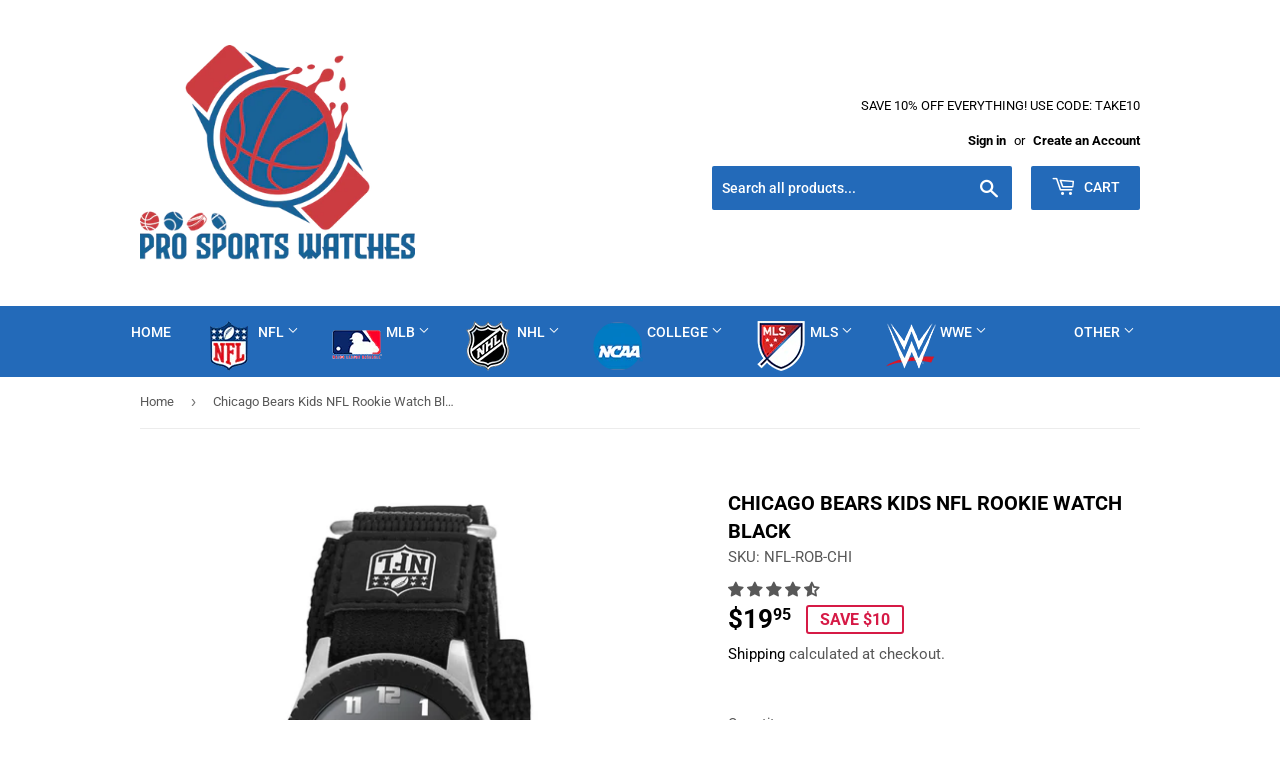

--- FILE ---
content_type: text/html; charset=utf-8
request_url: https://prosportswatches.com/products/chicago-bears-rookie-watch-black
body_size: 46966
content:
<!doctype html>
<html class="no-touch no-js" lang="en">
<head>
  <script>(function(H){H.className=H.className.replace(/\bno-js\b/,'js')})(document.documentElement)</script>
  <!-- Basic page needs ================================================== -->
  <meta charset="utf-8">
  <meta http-equiv="X-UA-Compatible" content="IE=edge,chrome=1">

  
  <link rel="shortcut icon" href="//prosportswatches.com/cdn/shop/files/prosportswatchsfavcon_32x32_1_32x32.jpg?v=1629719007" type="image/png" />
  

  <!-- Title and description ================================================== -->
  <title>
  Chicago Bears Kids NFL Rookie Watch Black NFL-ROB-CHI &ndash; Pro Sports Watches
  </title>

  
    <meta name="description" content="Kids will always know when it’s Game Time with the Chicago Bears Rookie Watch. It is water resistant and has an easy to adjust Velcro strap.">
  

  <!-- Product meta ================================================== -->
  <!-- /snippets/social-meta-tags.liquid -->




<meta property="og:site_name" content="Pro Sports Watches">
<meta property="og:url" content="https://prosportswatches.com/products/chicago-bears-rookie-watch-black">
<meta property="og:title" content="Chicago Bears Kids NFL Rookie Watch Black NFL-ROB-CHI">
<meta property="og:type" content="product">
<meta property="og:description" content="Kids will always know when it’s Game Time with the Chicago Bears Rookie Watch. It is water resistant and has an easy to adjust Velcro strap.">

  <meta property="og:price:amount" content="19.95">
  <meta property="og:price:currency" content="USD">

<meta property="og:image" content="http://prosportswatches.com/cdn/shop/products/NFL-ROB-CHI_640bbcfe-0763-4236-bc63-9b58e1a3a1e6_1200x1200.jpg?v=1518120394">
<meta property="og:image:secure_url" content="https://prosportswatches.com/cdn/shop/products/NFL-ROB-CHI_640bbcfe-0763-4236-bc63-9b58e1a3a1e6_1200x1200.jpg?v=1518120394">


<meta name="twitter:card" content="summary_large_image">
<meta name="twitter:title" content="Chicago Bears Kids NFL Rookie Watch Black NFL-ROB-CHI">
<meta name="twitter:description" content="Kids will always know when it’s Game Time with the Chicago Bears Rookie Watch. It is water resistant and has an easy to adjust Velcro strap.">


  <!-- CSS3 variables ================================================== -->
  <style data-shopify>
  :root {
    --color-body-text: #585858;
    --color-body: #ffffff;
  }
</style>


  <!-- Helpers ================================================== -->
  <link rel="canonical" href="https://prosportswatches.com/products/chicago-bears-rookie-watch-black">
  <meta name="viewport" content="width=device-width,initial-scale=1">

  <!-- CSS ================================================== -->
  <link href="//prosportswatches.com/cdn/shop/t/7/assets/theme.scss.css?v=76483026433506282651764737529" rel="stylesheet" type="text/css" media="all" />

  <script>

    var moneyFormat = '${{amount}}';

    var theme = {
      strings:{
        product:{
          unavailable: "Unavailable",
          will_be_in_stock_after:"Will be in stock after [date]",
          only_left:"Only 1 left!",
          unitPrice: "Unit price",
          unitPriceSeparator: "per"
        },
        navigation:{
          more_link: "More"
        },
        map:{
          addressError: "Error looking up that address",
          addressNoResults: "No results for that address",
          addressQueryLimit: "You have exceeded the Google API usage limit. Consider upgrading to a \u003ca href=\"https:\/\/developers.google.com\/maps\/premium\/usage-limits\"\u003ePremium Plan\u003c\/a\u003e.",
          authError: "There was a problem authenticating your Google Maps API Key."
        }
      },
      settings:{
        cartType: "modal"
      }
    };</script>

  <!-- Header hook for plugins ================================================== -->
  <script>window.performance && window.performance.mark && window.performance.mark('shopify.content_for_header.start');</script><meta name="google-site-verification" content="0-8pjfUJswEGn2vak4nJftpT7pVuXSbXlNYJuXkfQrw">
<meta name="google-site-verification" content="YLlws496Z3vcclhkibAlKU3ICb8eW500ohcOFIvBQq4">
<meta id="shopify-digital-wallet" name="shopify-digital-wallet" content="/29182790/digital_wallets/dialog">
<meta name="shopify-checkout-api-token" content="be4a514e8fe64d17c87a741260035314">
<meta id="in-context-paypal-metadata" data-shop-id="29182790" data-venmo-supported="false" data-environment="production" data-locale="en_US" data-paypal-v4="true" data-currency="USD">
<link rel="alternate" type="application/json+oembed" href="https://prosportswatches.com/products/chicago-bears-rookie-watch-black.oembed">
<script async="async" src="/checkouts/internal/preloads.js?locale=en-US"></script>
<link rel="preconnect" href="https://shop.app" crossorigin="anonymous">
<script async="async" src="https://shop.app/checkouts/internal/preloads.js?locale=en-US&shop_id=29182790" crossorigin="anonymous"></script>
<script id="apple-pay-shop-capabilities" type="application/json">{"shopId":29182790,"countryCode":"US","currencyCode":"USD","merchantCapabilities":["supports3DS"],"merchantId":"gid:\/\/shopify\/Shop\/29182790","merchantName":"Pro Sports Watches","requiredBillingContactFields":["postalAddress","email"],"requiredShippingContactFields":["postalAddress","email"],"shippingType":"shipping","supportedNetworks":["visa","masterCard","amex","discover","elo","jcb"],"total":{"type":"pending","label":"Pro Sports Watches","amount":"1.00"},"shopifyPaymentsEnabled":true,"supportsSubscriptions":true}</script>
<script id="shopify-features" type="application/json">{"accessToken":"be4a514e8fe64d17c87a741260035314","betas":["rich-media-storefront-analytics"],"domain":"prosportswatches.com","predictiveSearch":true,"shopId":29182790,"locale":"en"}</script>
<script>var Shopify = Shopify || {};
Shopify.shop = "mvp-sports-shop.myshopify.com";
Shopify.locale = "en";
Shopify.currency = {"active":"USD","rate":"1.0"};
Shopify.country = "US";
Shopify.theme = {"name":"Latest version - Supply","id":120456020107,"schema_name":"Supply","schema_version":"9.5.1","theme_store_id":679,"role":"main"};
Shopify.theme.handle = "null";
Shopify.theme.style = {"id":null,"handle":null};
Shopify.cdnHost = "prosportswatches.com/cdn";
Shopify.routes = Shopify.routes || {};
Shopify.routes.root = "/";</script>
<script type="module">!function(o){(o.Shopify=o.Shopify||{}).modules=!0}(window);</script>
<script>!function(o){function n(){var o=[];function n(){o.push(Array.prototype.slice.apply(arguments))}return n.q=o,n}var t=o.Shopify=o.Shopify||{};t.loadFeatures=n(),t.autoloadFeatures=n()}(window);</script>
<script>
  window.ShopifyPay = window.ShopifyPay || {};
  window.ShopifyPay.apiHost = "shop.app\/pay";
  window.ShopifyPay.redirectState = null;
</script>
<script id="shop-js-analytics" type="application/json">{"pageType":"product"}</script>
<script defer="defer" async type="module" src="//prosportswatches.com/cdn/shopifycloud/shop-js/modules/v2/client.init-shop-cart-sync_BN7fPSNr.en.esm.js"></script>
<script defer="defer" async type="module" src="//prosportswatches.com/cdn/shopifycloud/shop-js/modules/v2/chunk.common_Cbph3Kss.esm.js"></script>
<script defer="defer" async type="module" src="//prosportswatches.com/cdn/shopifycloud/shop-js/modules/v2/chunk.modal_DKumMAJ1.esm.js"></script>
<script type="module">
  await import("//prosportswatches.com/cdn/shopifycloud/shop-js/modules/v2/client.init-shop-cart-sync_BN7fPSNr.en.esm.js");
await import("//prosportswatches.com/cdn/shopifycloud/shop-js/modules/v2/chunk.common_Cbph3Kss.esm.js");
await import("//prosportswatches.com/cdn/shopifycloud/shop-js/modules/v2/chunk.modal_DKumMAJ1.esm.js");

  window.Shopify.SignInWithShop?.initShopCartSync?.({"fedCMEnabled":true,"windoidEnabled":true});

</script>
<script defer="defer" async type="module" src="//prosportswatches.com/cdn/shopifycloud/shop-js/modules/v2/client.payment-terms_BxzfvcZJ.en.esm.js"></script>
<script defer="defer" async type="module" src="//prosportswatches.com/cdn/shopifycloud/shop-js/modules/v2/chunk.common_Cbph3Kss.esm.js"></script>
<script defer="defer" async type="module" src="//prosportswatches.com/cdn/shopifycloud/shop-js/modules/v2/chunk.modal_DKumMAJ1.esm.js"></script>
<script type="module">
  await import("//prosportswatches.com/cdn/shopifycloud/shop-js/modules/v2/client.payment-terms_BxzfvcZJ.en.esm.js");
await import("//prosportswatches.com/cdn/shopifycloud/shop-js/modules/v2/chunk.common_Cbph3Kss.esm.js");
await import("//prosportswatches.com/cdn/shopifycloud/shop-js/modules/v2/chunk.modal_DKumMAJ1.esm.js");

  
</script>
<script>
  window.Shopify = window.Shopify || {};
  if (!window.Shopify.featureAssets) window.Shopify.featureAssets = {};
  window.Shopify.featureAssets['shop-js'] = {"shop-cart-sync":["modules/v2/client.shop-cart-sync_CJVUk8Jm.en.esm.js","modules/v2/chunk.common_Cbph3Kss.esm.js","modules/v2/chunk.modal_DKumMAJ1.esm.js"],"init-fed-cm":["modules/v2/client.init-fed-cm_7Fvt41F4.en.esm.js","modules/v2/chunk.common_Cbph3Kss.esm.js","modules/v2/chunk.modal_DKumMAJ1.esm.js"],"init-shop-email-lookup-coordinator":["modules/v2/client.init-shop-email-lookup-coordinator_Cc088_bR.en.esm.js","modules/v2/chunk.common_Cbph3Kss.esm.js","modules/v2/chunk.modal_DKumMAJ1.esm.js"],"init-windoid":["modules/v2/client.init-windoid_hPopwJRj.en.esm.js","modules/v2/chunk.common_Cbph3Kss.esm.js","modules/v2/chunk.modal_DKumMAJ1.esm.js"],"shop-button":["modules/v2/client.shop-button_B0jaPSNF.en.esm.js","modules/v2/chunk.common_Cbph3Kss.esm.js","modules/v2/chunk.modal_DKumMAJ1.esm.js"],"shop-cash-offers":["modules/v2/client.shop-cash-offers_DPIskqss.en.esm.js","modules/v2/chunk.common_Cbph3Kss.esm.js","modules/v2/chunk.modal_DKumMAJ1.esm.js"],"shop-toast-manager":["modules/v2/client.shop-toast-manager_CK7RT69O.en.esm.js","modules/v2/chunk.common_Cbph3Kss.esm.js","modules/v2/chunk.modal_DKumMAJ1.esm.js"],"init-shop-cart-sync":["modules/v2/client.init-shop-cart-sync_BN7fPSNr.en.esm.js","modules/v2/chunk.common_Cbph3Kss.esm.js","modules/v2/chunk.modal_DKumMAJ1.esm.js"],"init-customer-accounts-sign-up":["modules/v2/client.init-customer-accounts-sign-up_CfPf4CXf.en.esm.js","modules/v2/client.shop-login-button_DeIztwXF.en.esm.js","modules/v2/chunk.common_Cbph3Kss.esm.js","modules/v2/chunk.modal_DKumMAJ1.esm.js"],"pay-button":["modules/v2/client.pay-button_CgIwFSYN.en.esm.js","modules/v2/chunk.common_Cbph3Kss.esm.js","modules/v2/chunk.modal_DKumMAJ1.esm.js"],"init-customer-accounts":["modules/v2/client.init-customer-accounts_DQ3x16JI.en.esm.js","modules/v2/client.shop-login-button_DeIztwXF.en.esm.js","modules/v2/chunk.common_Cbph3Kss.esm.js","modules/v2/chunk.modal_DKumMAJ1.esm.js"],"avatar":["modules/v2/client.avatar_BTnouDA3.en.esm.js"],"init-shop-for-new-customer-accounts":["modules/v2/client.init-shop-for-new-customer-accounts_CsZy_esa.en.esm.js","modules/v2/client.shop-login-button_DeIztwXF.en.esm.js","modules/v2/chunk.common_Cbph3Kss.esm.js","modules/v2/chunk.modal_DKumMAJ1.esm.js"],"shop-follow-button":["modules/v2/client.shop-follow-button_BRMJjgGd.en.esm.js","modules/v2/chunk.common_Cbph3Kss.esm.js","modules/v2/chunk.modal_DKumMAJ1.esm.js"],"checkout-modal":["modules/v2/client.checkout-modal_B9Drz_yf.en.esm.js","modules/v2/chunk.common_Cbph3Kss.esm.js","modules/v2/chunk.modal_DKumMAJ1.esm.js"],"shop-login-button":["modules/v2/client.shop-login-button_DeIztwXF.en.esm.js","modules/v2/chunk.common_Cbph3Kss.esm.js","modules/v2/chunk.modal_DKumMAJ1.esm.js"],"lead-capture":["modules/v2/client.lead-capture_DXYzFM3R.en.esm.js","modules/v2/chunk.common_Cbph3Kss.esm.js","modules/v2/chunk.modal_DKumMAJ1.esm.js"],"shop-login":["modules/v2/client.shop-login_CA5pJqmO.en.esm.js","modules/v2/chunk.common_Cbph3Kss.esm.js","modules/v2/chunk.modal_DKumMAJ1.esm.js"],"payment-terms":["modules/v2/client.payment-terms_BxzfvcZJ.en.esm.js","modules/v2/chunk.common_Cbph3Kss.esm.js","modules/v2/chunk.modal_DKumMAJ1.esm.js"]};
</script>
<script id="__st">var __st={"a":29182790,"offset":-18000,"reqid":"3214c6ff-affa-4968-850b-b267a91da4a8-1769991476","pageurl":"prosportswatches.com\/products\/chicago-bears-rookie-watch-black","u":"c8d0b9466246","p":"product","rtyp":"product","rid":507877228591};</script>
<script>window.ShopifyPaypalV4VisibilityTracking = true;</script>
<script id="captcha-bootstrap">!function(){'use strict';const t='contact',e='account',n='new_comment',o=[[t,t],['blogs',n],['comments',n],[t,'customer']],c=[[e,'customer_login'],[e,'guest_login'],[e,'recover_customer_password'],[e,'create_customer']],r=t=>t.map((([t,e])=>`form[action*='/${t}']:not([data-nocaptcha='true']) input[name='form_type'][value='${e}']`)).join(','),a=t=>()=>t?[...document.querySelectorAll(t)].map((t=>t.form)):[];function s(){const t=[...o],e=r(t);return a(e)}const i='password',u='form_key',d=['recaptcha-v3-token','g-recaptcha-response','h-captcha-response',i],f=()=>{try{return window.sessionStorage}catch{return}},m='__shopify_v',_=t=>t.elements[u];function p(t,e,n=!1){try{const o=window.sessionStorage,c=JSON.parse(o.getItem(e)),{data:r}=function(t){const{data:e,action:n}=t;return t[m]||n?{data:e,action:n}:{data:t,action:n}}(c);for(const[e,n]of Object.entries(r))t.elements[e]&&(t.elements[e].value=n);n&&o.removeItem(e)}catch(o){console.error('form repopulation failed',{error:o})}}const l='form_type',E='cptcha';function T(t){t.dataset[E]=!0}const w=window,h=w.document,L='Shopify',v='ce_forms',y='captcha';let A=!1;((t,e)=>{const n=(g='f06e6c50-85a8-45c8-87d0-21a2b65856fe',I='https://cdn.shopify.com/shopifycloud/storefront-forms-hcaptcha/ce_storefront_forms_captcha_hcaptcha.v1.5.2.iife.js',D={infoText:'Protected by hCaptcha',privacyText:'Privacy',termsText:'Terms'},(t,e,n)=>{const o=w[L][v],c=o.bindForm;if(c)return c(t,g,e,D).then(n);var r;o.q.push([[t,g,e,D],n]),r=I,A||(h.body.append(Object.assign(h.createElement('script'),{id:'captcha-provider',async:!0,src:r})),A=!0)});var g,I,D;w[L]=w[L]||{},w[L][v]=w[L][v]||{},w[L][v].q=[],w[L][y]=w[L][y]||{},w[L][y].protect=function(t,e){n(t,void 0,e),T(t)},Object.freeze(w[L][y]),function(t,e,n,w,h,L){const[v,y,A,g]=function(t,e,n){const i=e?o:[],u=t?c:[],d=[...i,...u],f=r(d),m=r(i),_=r(d.filter((([t,e])=>n.includes(e))));return[a(f),a(m),a(_),s()]}(w,h,L),I=t=>{const e=t.target;return e instanceof HTMLFormElement?e:e&&e.form},D=t=>v().includes(t);t.addEventListener('submit',(t=>{const e=I(t);if(!e)return;const n=D(e)&&!e.dataset.hcaptchaBound&&!e.dataset.recaptchaBound,o=_(e),c=g().includes(e)&&(!o||!o.value);(n||c)&&t.preventDefault(),c&&!n&&(function(t){try{if(!f())return;!function(t){const e=f();if(!e)return;const n=_(t);if(!n)return;const o=n.value;o&&e.removeItem(o)}(t);const e=Array.from(Array(32),(()=>Math.random().toString(36)[2])).join('');!function(t,e){_(t)||t.append(Object.assign(document.createElement('input'),{type:'hidden',name:u})),t.elements[u].value=e}(t,e),function(t,e){const n=f();if(!n)return;const o=[...t.querySelectorAll(`input[type='${i}']`)].map((({name:t})=>t)),c=[...d,...o],r={};for(const[a,s]of new FormData(t).entries())c.includes(a)||(r[a]=s);n.setItem(e,JSON.stringify({[m]:1,action:t.action,data:r}))}(t,e)}catch(e){console.error('failed to persist form',e)}}(e),e.submit())}));const S=(t,e)=>{t&&!t.dataset[E]&&(n(t,e.some((e=>e===t))),T(t))};for(const o of['focusin','change'])t.addEventListener(o,(t=>{const e=I(t);D(e)&&S(e,y())}));const B=e.get('form_key'),M=e.get(l),P=B&&M;t.addEventListener('DOMContentLoaded',(()=>{const t=y();if(P)for(const e of t)e.elements[l].value===M&&p(e,B);[...new Set([...A(),...v().filter((t=>'true'===t.dataset.shopifyCaptcha))])].forEach((e=>S(e,t)))}))}(h,new URLSearchParams(w.location.search),n,t,e,['guest_login'])})(!0,!0)}();</script>
<script integrity="sha256-4kQ18oKyAcykRKYeNunJcIwy7WH5gtpwJnB7kiuLZ1E=" data-source-attribution="shopify.loadfeatures" defer="defer" src="//prosportswatches.com/cdn/shopifycloud/storefront/assets/storefront/load_feature-a0a9edcb.js" crossorigin="anonymous"></script>
<script crossorigin="anonymous" defer="defer" src="//prosportswatches.com/cdn/shopifycloud/storefront/assets/shopify_pay/storefront-65b4c6d7.js?v=20250812"></script>
<script data-source-attribution="shopify.dynamic_checkout.dynamic.init">var Shopify=Shopify||{};Shopify.PaymentButton=Shopify.PaymentButton||{isStorefrontPortableWallets:!0,init:function(){window.Shopify.PaymentButton.init=function(){};var t=document.createElement("script");t.src="https://prosportswatches.com/cdn/shopifycloud/portable-wallets/latest/portable-wallets.en.js",t.type="module",document.head.appendChild(t)}};
</script>
<script data-source-attribution="shopify.dynamic_checkout.buyer_consent">
  function portableWalletsHideBuyerConsent(e){var t=document.getElementById("shopify-buyer-consent"),n=document.getElementById("shopify-subscription-policy-button");t&&n&&(t.classList.add("hidden"),t.setAttribute("aria-hidden","true"),n.removeEventListener("click",e))}function portableWalletsShowBuyerConsent(e){var t=document.getElementById("shopify-buyer-consent"),n=document.getElementById("shopify-subscription-policy-button");t&&n&&(t.classList.remove("hidden"),t.removeAttribute("aria-hidden"),n.addEventListener("click",e))}window.Shopify?.PaymentButton&&(window.Shopify.PaymentButton.hideBuyerConsent=portableWalletsHideBuyerConsent,window.Shopify.PaymentButton.showBuyerConsent=portableWalletsShowBuyerConsent);
</script>
<script>
  function portableWalletsCleanup(e){e&&e.src&&console.error("Failed to load portable wallets script "+e.src);var t=document.querySelectorAll("shopify-accelerated-checkout .shopify-payment-button__skeleton, shopify-accelerated-checkout-cart .wallet-cart-button__skeleton"),e=document.getElementById("shopify-buyer-consent");for(let e=0;e<t.length;e++)t[e].remove();e&&e.remove()}function portableWalletsNotLoadedAsModule(e){e instanceof ErrorEvent&&"string"==typeof e.message&&e.message.includes("import.meta")&&"string"==typeof e.filename&&e.filename.includes("portable-wallets")&&(window.removeEventListener("error",portableWalletsNotLoadedAsModule),window.Shopify.PaymentButton.failedToLoad=e,"loading"===document.readyState?document.addEventListener("DOMContentLoaded",window.Shopify.PaymentButton.init):window.Shopify.PaymentButton.init())}window.addEventListener("error",portableWalletsNotLoadedAsModule);
</script>

<script type="module" src="https://prosportswatches.com/cdn/shopifycloud/portable-wallets/latest/portable-wallets.en.js" onError="portableWalletsCleanup(this)" crossorigin="anonymous"></script>
<script nomodule>
  document.addEventListener("DOMContentLoaded", portableWalletsCleanup);
</script>

<link id="shopify-accelerated-checkout-styles" rel="stylesheet" media="screen" href="https://prosportswatches.com/cdn/shopifycloud/portable-wallets/latest/accelerated-checkout-backwards-compat.css" crossorigin="anonymous">
<style id="shopify-accelerated-checkout-cart">
        #shopify-buyer-consent {
  margin-top: 1em;
  display: inline-block;
  width: 100%;
}

#shopify-buyer-consent.hidden {
  display: none;
}

#shopify-subscription-policy-button {
  background: none;
  border: none;
  padding: 0;
  text-decoration: underline;
  font-size: inherit;
  cursor: pointer;
}

#shopify-subscription-policy-button::before {
  box-shadow: none;
}

      </style>

<script>window.performance && window.performance.mark && window.performance.mark('shopify.content_for_header.end');</script>

  
  

  <script src="//prosportswatches.com/cdn/shop/t/7/assets/jquery-2.2.3.min.js?v=58211863146907186831629712947" type="text/javascript"></script>

  <script src="//prosportswatches.com/cdn/shop/t/7/assets/lazysizes.min.js?v=8147953233334221341629712948" async="async"></script>
  <script src="//prosportswatches.com/cdn/shop/t/7/assets/vendor.js?v=106177282645720727331629712950" defer="defer"></script>
  <script src="//prosportswatches.com/cdn/shop/t/7/assets/theme.js?v=64384080396501929051630069363" defer="defer"></script>


  
<!-- Start of Judge.me Core -->
<link rel="dns-prefetch" href="https://cdn.judge.me/">
<script data-cfasync='false' class='jdgm-settings-script'>window.jdgmSettings={"pagination":5,"disable_web_reviews":false,"badge_no_review_text":"No reviews","badge_n_reviews_text":"{{ n }} review/reviews","hide_badge_preview_if_no_reviews":true,"badge_hide_text":false,"enforce_center_preview_badge":false,"widget_title":"Customer Reviews","widget_open_form_text":"Write a review","widget_close_form_text":"Cancel review","widget_refresh_page_text":"Refresh page","widget_summary_text":"Based on {{ number_of_reviews }} review/reviews","widget_no_review_text":"Be the first to write a review","widget_name_field_text":"Display name","widget_verified_name_field_text":"Verified Name (public)","widget_name_placeholder_text":"Display name","widget_required_field_error_text":"This field is required.","widget_email_field_text":"Email address","widget_verified_email_field_text":"Verified Email (private, can not be edited)","widget_email_placeholder_text":"Your email address","widget_email_field_error_text":"Please enter a valid email address.","widget_rating_field_text":"Rating","widget_review_title_field_text":"Review Title","widget_review_title_placeholder_text":"Give your review a title","widget_review_body_field_text":"Review content","widget_review_body_placeholder_text":"Start writing here...","widget_pictures_field_text":"Picture/Video (optional)","widget_submit_review_text":"Submit Review","widget_submit_verified_review_text":"Submit Verified Review","widget_submit_success_msg_with_auto_publish":"Thank you! Please refresh the page in a few moments to see your review. You can remove or edit your review by logging into \u003ca href='https://judge.me/login' target='_blank' rel='nofollow noopener'\u003eJudge.me\u003c/a\u003e","widget_submit_success_msg_no_auto_publish":"Thank you! Your review will be published as soon as it is approved by the shop admin. You can remove or edit your review by logging into \u003ca href='https://judge.me/login' target='_blank' rel='nofollow noopener'\u003eJudge.me\u003c/a\u003e","widget_show_default_reviews_out_of_total_text":"Showing {{ n_reviews_shown }} out of {{ n_reviews }} reviews.","widget_show_all_link_text":"Show all","widget_show_less_link_text":"Show less","widget_author_said_text":"{{ reviewer_name }} said:","widget_days_text":"{{ n }} days ago","widget_weeks_text":"{{ n }} week/weeks ago","widget_months_text":"{{ n }} month/months ago","widget_years_text":"{{ n }} year/years ago","widget_yesterday_text":"Yesterday","widget_today_text":"Today","widget_replied_text":"\u003e\u003e {{ shop_name }} replied:","widget_read_more_text":"Read more","widget_reviewer_name_as_initial":"","widget_rating_filter_color":"#fbcd0a","widget_rating_filter_see_all_text":"See all reviews","widget_sorting_most_recent_text":"Most Recent","widget_sorting_highest_rating_text":"Highest Rating","widget_sorting_lowest_rating_text":"Lowest Rating","widget_sorting_with_pictures_text":"Only Pictures","widget_sorting_most_helpful_text":"Most Helpful","widget_open_question_form_text":"Ask a question","widget_reviews_subtab_text":"Reviews","widget_questions_subtab_text":"Questions","widget_question_label_text":"Question","widget_answer_label_text":"Answer","widget_question_placeholder_text":"Write your question here","widget_submit_question_text":"Submit Question","widget_question_submit_success_text":"Thank you for your question! We will notify you once it gets answered.","verified_badge_text":"Verified","verified_badge_bg_color":"","verified_badge_text_color":"","verified_badge_placement":"left-of-reviewer-name","widget_review_max_height":"","widget_hide_border":false,"widget_social_share":false,"widget_thumb":false,"widget_review_location_show":false,"widget_location_format":"","all_reviews_include_out_of_store_products":true,"all_reviews_out_of_store_text":"(out of store)","all_reviews_pagination":100,"all_reviews_product_name_prefix_text":"about","enable_review_pictures":false,"enable_question_anwser":false,"widget_theme":"default","review_date_format":"mm/dd/yyyy","default_sort_method":"most-recent","widget_product_reviews_subtab_text":"Product Reviews","widget_shop_reviews_subtab_text":"Shop Reviews","widget_other_products_reviews_text":"Reviews for other products","widget_store_reviews_subtab_text":"Store reviews","widget_no_store_reviews_text":"This store hasn't received any reviews yet","widget_web_restriction_product_reviews_text":"This product hasn't received any reviews yet","widget_no_items_text":"No items found","widget_show_more_text":"Show more","widget_write_a_store_review_text":"Write a Store Review","widget_other_languages_heading":"Reviews in Other Languages","widget_translate_review_text":"Translate review to {{ language }}","widget_translating_review_text":"Translating...","widget_show_original_translation_text":"Show original ({{ language }})","widget_translate_review_failed_text":"Review couldn't be translated.","widget_translate_review_retry_text":"Retry","widget_translate_review_try_again_later_text":"Try again later","show_product_url_for_grouped_product":false,"widget_sorting_pictures_first_text":"Pictures First","show_pictures_on_all_rev_page_mobile":false,"show_pictures_on_all_rev_page_desktop":false,"floating_tab_hide_mobile_install_preference":false,"floating_tab_button_name":"★ Reviews","floating_tab_title":"Let customers speak for us","floating_tab_button_color":"","floating_tab_button_background_color":"","floating_tab_url":"","floating_tab_url_enabled":false,"floating_tab_tab_style":"text","all_reviews_text_badge_text":"Customers rate us {{ shop.metafields.judgeme.all_reviews_rating | round: 1 }}/5 based on {{ shop.metafields.judgeme.all_reviews_count }} reviews.","all_reviews_text_badge_text_branded_style":"{{ shop.metafields.judgeme.all_reviews_rating | round: 1 }} out of 5 stars based on {{ shop.metafields.judgeme.all_reviews_count }} reviews","is_all_reviews_text_badge_a_link":false,"show_stars_for_all_reviews_text_badge":false,"all_reviews_text_badge_url":"","all_reviews_text_style":"text","all_reviews_text_color_style":"judgeme_brand_color","all_reviews_text_color":"#108474","all_reviews_text_show_jm_brand":true,"featured_carousel_show_header":true,"featured_carousel_title":"Let customers speak for us","testimonials_carousel_title":"Customers are saying","videos_carousel_title":"Real customer stories","cards_carousel_title":"Customers are saying","featured_carousel_count_text":"from {{ n }} reviews","featured_carousel_add_link_to_all_reviews_page":false,"featured_carousel_url":"","featured_carousel_show_images":true,"featured_carousel_autoslide_interval":5,"featured_carousel_arrows_on_the_sides":false,"featured_carousel_height":250,"featured_carousel_width":80,"featured_carousel_image_size":0,"featured_carousel_image_height":250,"featured_carousel_arrow_color":"#eeeeee","verified_count_badge_style":"vintage","verified_count_badge_orientation":"horizontal","verified_count_badge_color_style":"judgeme_brand_color","verified_count_badge_color":"#108474","is_verified_count_badge_a_link":false,"verified_count_badge_url":"","verified_count_badge_show_jm_brand":true,"widget_rating_preset_default":5,"widget_first_sub_tab":"product-reviews","widget_show_histogram":true,"widget_histogram_use_custom_color":false,"widget_pagination_use_custom_color":false,"widget_star_use_custom_color":false,"widget_verified_badge_use_custom_color":false,"widget_write_review_use_custom_color":false,"picture_reminder_submit_button":"Upload Pictures","enable_review_videos":false,"mute_video_by_default":false,"widget_sorting_videos_first_text":"Videos First","widget_review_pending_text":"Pending","featured_carousel_items_for_large_screen":3,"social_share_options_order":"Facebook,Twitter","remove_microdata_snippet":false,"disable_json_ld":false,"enable_json_ld_products":false,"preview_badge_show_question_text":false,"preview_badge_no_question_text":"No questions","preview_badge_n_question_text":"{{ number_of_questions }} question/questions","qa_badge_show_icon":false,"qa_badge_position":"same-row","remove_judgeme_branding":false,"widget_add_search_bar":false,"widget_search_bar_placeholder":"Search","widget_sorting_verified_only_text":"Verified only","featured_carousel_theme":"default","featured_carousel_show_rating":true,"featured_carousel_show_title":true,"featured_carousel_show_body":true,"featured_carousel_show_date":false,"featured_carousel_show_reviewer":true,"featured_carousel_show_product":false,"featured_carousel_header_background_color":"#108474","featured_carousel_header_text_color":"#ffffff","featured_carousel_name_product_separator":"reviewed","featured_carousel_full_star_background":"#108474","featured_carousel_empty_star_background":"#dadada","featured_carousel_vertical_theme_background":"#f9fafb","featured_carousel_verified_badge_enable":false,"featured_carousel_verified_badge_color":"#108474","featured_carousel_border_style":"round","featured_carousel_review_line_length_limit":3,"featured_carousel_more_reviews_button_text":"Read more reviews","featured_carousel_view_product_button_text":"View product","all_reviews_page_load_reviews_on":"scroll","all_reviews_page_load_more_text":"Load More Reviews","disable_fb_tab_reviews":false,"enable_ajax_cdn_cache":false,"widget_public_name_text":"displayed publicly like","default_reviewer_name":"John Smith","default_reviewer_name_has_non_latin":true,"widget_reviewer_anonymous":"Anonymous","medals_widget_title":"Judge.me Review Medals","medals_widget_background_color":"#f9fafb","medals_widget_position":"footer_all_pages","medals_widget_border_color":"#f9fafb","medals_widget_verified_text_position":"left","medals_widget_use_monochromatic_version":false,"medals_widget_elements_color":"#108474","show_reviewer_avatar":true,"widget_invalid_yt_video_url_error_text":"Not a YouTube video URL","widget_max_length_field_error_text":"Please enter no more than {0} characters.","widget_show_country_flag":false,"widget_show_collected_via_shop_app":true,"widget_verified_by_shop_badge_style":"light","widget_verified_by_shop_text":"Verified by Shop","widget_show_photo_gallery":false,"widget_load_with_code_splitting":true,"widget_ugc_install_preference":false,"widget_ugc_title":"Made by us, Shared by you","widget_ugc_subtitle":"Tag us to see your picture featured in our page","widget_ugc_arrows_color":"#ffffff","widget_ugc_primary_button_text":"Buy Now","widget_ugc_primary_button_background_color":"#108474","widget_ugc_primary_button_text_color":"#ffffff","widget_ugc_primary_button_border_width":"0","widget_ugc_primary_button_border_style":"none","widget_ugc_primary_button_border_color":"#108474","widget_ugc_primary_button_border_radius":"25","widget_ugc_secondary_button_text":"Load More","widget_ugc_secondary_button_background_color":"#ffffff","widget_ugc_secondary_button_text_color":"#108474","widget_ugc_secondary_button_border_width":"2","widget_ugc_secondary_button_border_style":"solid","widget_ugc_secondary_button_border_color":"#108474","widget_ugc_secondary_button_border_radius":"25","widget_ugc_reviews_button_text":"View Reviews","widget_ugc_reviews_button_background_color":"#ffffff","widget_ugc_reviews_button_text_color":"#108474","widget_ugc_reviews_button_border_width":"2","widget_ugc_reviews_button_border_style":"solid","widget_ugc_reviews_button_border_color":"#108474","widget_ugc_reviews_button_border_radius":"25","widget_ugc_reviews_button_link_to":"judgeme-reviews-page","widget_ugc_show_post_date":true,"widget_ugc_max_width":"800","widget_rating_metafield_value_type":true,"widget_primary_color":"#108474","widget_enable_secondary_color":false,"widget_secondary_color":"#edf5f5","widget_summary_average_rating_text":"{{ average_rating }} out of 5","widget_media_grid_title":"Customer photos \u0026 videos","widget_media_grid_see_more_text":"See more","widget_round_style":false,"widget_show_product_medals":true,"widget_verified_by_judgeme_text":"Verified by Judge.me","widget_show_store_medals":true,"widget_verified_by_judgeme_text_in_store_medals":"Verified by Judge.me","widget_media_field_exceed_quantity_message":"Sorry, we can only accept {{ max_media }} for one review.","widget_media_field_exceed_limit_message":"{{ file_name }} is too large, please select a {{ media_type }} less than {{ size_limit }}MB.","widget_review_submitted_text":"Review Submitted!","widget_question_submitted_text":"Question Submitted!","widget_close_form_text_question":"Cancel","widget_write_your_answer_here_text":"Write your answer here","widget_enabled_branded_link":true,"widget_show_collected_by_judgeme":false,"widget_reviewer_name_color":"","widget_write_review_text_color":"","widget_write_review_bg_color":"","widget_collected_by_judgeme_text":"collected by Judge.me","widget_pagination_type":"standard","widget_load_more_text":"Load More","widget_load_more_color":"#108474","widget_full_review_text":"Full Review","widget_read_more_reviews_text":"Read More Reviews","widget_read_questions_text":"Read Questions","widget_questions_and_answers_text":"Questions \u0026 Answers","widget_verified_by_text":"Verified by","widget_verified_text":"Verified","widget_number_of_reviews_text":"{{ number_of_reviews }} reviews","widget_back_button_text":"Back","widget_next_button_text":"Next","widget_custom_forms_filter_button":"Filters","custom_forms_style":"vertical","widget_show_review_information":false,"how_reviews_are_collected":"How reviews are collected?","widget_show_review_keywords":false,"widget_gdpr_statement":"How we use your data: We'll only contact you about the review you left, and only if necessary. By submitting your review, you agree to Judge.me's \u003ca href='https://judge.me/terms' target='_blank' rel='nofollow noopener'\u003eterms\u003c/a\u003e, \u003ca href='https://judge.me/privacy' target='_blank' rel='nofollow noopener'\u003eprivacy\u003c/a\u003e and \u003ca href='https://judge.me/content-policy' target='_blank' rel='nofollow noopener'\u003econtent\u003c/a\u003e policies.","widget_multilingual_sorting_enabled":false,"widget_translate_review_content_enabled":false,"widget_translate_review_content_method":"manual","popup_widget_review_selection":"automatically_with_pictures","popup_widget_round_border_style":true,"popup_widget_show_title":true,"popup_widget_show_body":true,"popup_widget_show_reviewer":false,"popup_widget_show_product":true,"popup_widget_show_pictures":true,"popup_widget_use_review_picture":true,"popup_widget_show_on_home_page":true,"popup_widget_show_on_product_page":true,"popup_widget_show_on_collection_page":true,"popup_widget_show_on_cart_page":true,"popup_widget_position":"bottom_left","popup_widget_first_review_delay":5,"popup_widget_duration":5,"popup_widget_interval":5,"popup_widget_review_count":5,"popup_widget_hide_on_mobile":true,"review_snippet_widget_round_border_style":true,"review_snippet_widget_card_color":"#FFFFFF","review_snippet_widget_slider_arrows_background_color":"#FFFFFF","review_snippet_widget_slider_arrows_color":"#000000","review_snippet_widget_star_color":"#108474","show_product_variant":false,"all_reviews_product_variant_label_text":"Variant: ","widget_show_verified_branding":false,"widget_ai_summary_title":"Customers say","widget_ai_summary_disclaimer":"AI-powered review summary based on recent customer reviews","widget_show_ai_summary":false,"widget_show_ai_summary_bg":false,"widget_show_review_title_input":true,"redirect_reviewers_invited_via_email":"review_widget","request_store_review_after_product_review":false,"request_review_other_products_in_order":false,"review_form_color_scheme":"default","review_form_corner_style":"square","review_form_star_color":{},"review_form_text_color":"#333333","review_form_background_color":"#ffffff","review_form_field_background_color":"#fafafa","review_form_button_color":{},"review_form_button_text_color":"#ffffff","review_form_modal_overlay_color":"#000000","review_content_screen_title_text":"How would you rate this product?","review_content_introduction_text":"We would love it if you would share a bit about your experience.","store_review_form_title_text":"How would you rate this store?","store_review_form_introduction_text":"We would love it if you would share a bit about your experience.","show_review_guidance_text":true,"one_star_review_guidance_text":"Poor","five_star_review_guidance_text":"Great","customer_information_screen_title_text":"About you","customer_information_introduction_text":"Please tell us more about you.","custom_questions_screen_title_text":"Your experience in more detail","custom_questions_introduction_text":"Here are a few questions to help us understand more about your experience.","review_submitted_screen_title_text":"Thanks for your review!","review_submitted_screen_thank_you_text":"We are processing it and it will appear on the store soon.","review_submitted_screen_email_verification_text":"Please confirm your email by clicking the link we just sent you. This helps us keep reviews authentic.","review_submitted_request_store_review_text":"Would you like to share your experience of shopping with us?","review_submitted_review_other_products_text":"Would you like to review these products?","store_review_screen_title_text":"Would you like to share your experience of shopping with us?","store_review_introduction_text":"We value your feedback and use it to improve. Please share any thoughts or suggestions you have.","reviewer_media_screen_title_picture_text":"Share a picture","reviewer_media_introduction_picture_text":"Upload a photo to support your review.","reviewer_media_screen_title_video_text":"Share a video","reviewer_media_introduction_video_text":"Upload a video to support your review.","reviewer_media_screen_title_picture_or_video_text":"Share a picture or video","reviewer_media_introduction_picture_or_video_text":"Upload a photo or video to support your review.","reviewer_media_youtube_url_text":"Paste your Youtube URL here","advanced_settings_next_step_button_text":"Next","advanced_settings_close_review_button_text":"Close","modal_write_review_flow":false,"write_review_flow_required_text":"Required","write_review_flow_privacy_message_text":"We respect your privacy.","write_review_flow_anonymous_text":"Post review as anonymous","write_review_flow_visibility_text":"This won't be visible to other customers.","write_review_flow_multiple_selection_help_text":"Select as many as you like","write_review_flow_single_selection_help_text":"Select one option","write_review_flow_required_field_error_text":"This field is required","write_review_flow_invalid_email_error_text":"Please enter a valid email address","write_review_flow_max_length_error_text":"Max. {{ max_length }} characters.","write_review_flow_media_upload_text":"\u003cb\u003eClick to upload\u003c/b\u003e or drag and drop","write_review_flow_gdpr_statement":"We'll only contact you about your review if necessary. By submitting your review, you agree to our \u003ca href='https://judge.me/terms' target='_blank' rel='nofollow noopener'\u003eterms and conditions\u003c/a\u003e and \u003ca href='https://judge.me/privacy' target='_blank' rel='nofollow noopener'\u003eprivacy policy\u003c/a\u003e.","rating_only_reviews_enabled":false,"show_negative_reviews_help_screen":false,"new_review_flow_help_screen_rating_threshold":3,"negative_review_resolution_screen_title_text":"Tell us more","negative_review_resolution_text":"Your experience matters to us. If there were issues with your purchase, we're here to help. Feel free to reach out to us, we'd love the opportunity to make things right.","negative_review_resolution_button_text":"Contact us","negative_review_resolution_proceed_with_review_text":"Leave a review","negative_review_resolution_subject":"Issue with purchase from {{ shop_name }}.{{ order_name }}","preview_badge_collection_page_install_status":false,"widget_review_custom_css":"","preview_badge_custom_css":"","preview_badge_stars_count":"5-stars","featured_carousel_custom_css":"","floating_tab_custom_css":"","all_reviews_widget_custom_css":"","medals_widget_custom_css":"","verified_badge_custom_css":"","all_reviews_text_custom_css":"","transparency_badges_collected_via_store_invite":false,"transparency_badges_from_another_provider":false,"transparency_badges_collected_from_store_visitor":false,"transparency_badges_collected_by_verified_review_provider":false,"transparency_badges_earned_reward":false,"transparency_badges_collected_via_store_invite_text":"Review collected via store invitation","transparency_badges_from_another_provider_text":"Review collected from another provider","transparency_badges_collected_from_store_visitor_text":"Review collected from a store visitor","transparency_badges_written_in_google_text":"Review written in Google","transparency_badges_written_in_etsy_text":"Review written in Etsy","transparency_badges_written_in_shop_app_text":"Review written in Shop App","transparency_badges_earned_reward_text":"Review earned a reward for future purchase","product_review_widget_per_page":10,"widget_store_review_label_text":"Review about the store","checkout_comment_extension_title_on_product_page":"Customer Comments","checkout_comment_extension_num_latest_comment_show":5,"checkout_comment_extension_format":"name_and_timestamp","checkout_comment_customer_name":"last_initial","checkout_comment_comment_notification":true,"preview_badge_collection_page_install_preference":true,"preview_badge_home_page_install_preference":false,"preview_badge_product_page_install_preference":true,"review_widget_install_preference":"","review_carousel_install_preference":false,"floating_reviews_tab_install_preference":"none","verified_reviews_count_badge_install_preference":false,"all_reviews_text_install_preference":false,"review_widget_best_location":true,"judgeme_medals_install_preference":false,"review_widget_revamp_enabled":false,"review_widget_qna_enabled":false,"review_widget_header_theme":"minimal","review_widget_widget_title_enabled":true,"review_widget_header_text_size":"medium","review_widget_header_text_weight":"regular","review_widget_average_rating_style":"compact","review_widget_bar_chart_enabled":true,"review_widget_bar_chart_type":"numbers","review_widget_bar_chart_style":"standard","review_widget_expanded_media_gallery_enabled":false,"review_widget_reviews_section_theme":"standard","review_widget_image_style":"thumbnails","review_widget_review_image_ratio":"square","review_widget_stars_size":"medium","review_widget_verified_badge":"standard_text","review_widget_review_title_text_size":"medium","review_widget_review_text_size":"medium","review_widget_review_text_length":"medium","review_widget_number_of_columns_desktop":3,"review_widget_carousel_transition_speed":5,"review_widget_custom_questions_answers_display":"always","review_widget_button_text_color":"#FFFFFF","review_widget_text_color":"#000000","review_widget_lighter_text_color":"#7B7B7B","review_widget_corner_styling":"soft","review_widget_review_word_singular":"review","review_widget_review_word_plural":"reviews","review_widget_voting_label":"Helpful?","review_widget_shop_reply_label":"Reply from {{ shop_name }}:","review_widget_filters_title":"Filters","qna_widget_question_word_singular":"Question","qna_widget_question_word_plural":"Questions","qna_widget_answer_reply_label":"Answer from {{ answerer_name }}:","qna_content_screen_title_text":"Ask a question about this product","qna_widget_question_required_field_error_text":"Please enter your question.","qna_widget_flow_gdpr_statement":"We'll only contact you about your question if necessary. By submitting your question, you agree to our \u003ca href='https://judge.me/terms' target='_blank' rel='nofollow noopener'\u003eterms and conditions\u003c/a\u003e and \u003ca href='https://judge.me/privacy' target='_blank' rel='nofollow noopener'\u003eprivacy policy\u003c/a\u003e.","qna_widget_question_submitted_text":"Thanks for your question!","qna_widget_close_form_text_question":"Close","qna_widget_question_submit_success_text":"We’ll notify you by email when your question is answered.","all_reviews_widget_v2025_enabled":false,"all_reviews_widget_v2025_header_theme":"default","all_reviews_widget_v2025_widget_title_enabled":true,"all_reviews_widget_v2025_header_text_size":"medium","all_reviews_widget_v2025_header_text_weight":"regular","all_reviews_widget_v2025_average_rating_style":"compact","all_reviews_widget_v2025_bar_chart_enabled":true,"all_reviews_widget_v2025_bar_chart_type":"numbers","all_reviews_widget_v2025_bar_chart_style":"standard","all_reviews_widget_v2025_expanded_media_gallery_enabled":false,"all_reviews_widget_v2025_show_store_medals":true,"all_reviews_widget_v2025_show_photo_gallery":true,"all_reviews_widget_v2025_show_review_keywords":false,"all_reviews_widget_v2025_show_ai_summary":false,"all_reviews_widget_v2025_show_ai_summary_bg":false,"all_reviews_widget_v2025_add_search_bar":false,"all_reviews_widget_v2025_default_sort_method":"most-recent","all_reviews_widget_v2025_reviews_per_page":10,"all_reviews_widget_v2025_reviews_section_theme":"default","all_reviews_widget_v2025_image_style":"thumbnails","all_reviews_widget_v2025_review_image_ratio":"square","all_reviews_widget_v2025_stars_size":"medium","all_reviews_widget_v2025_verified_badge":"bold_badge","all_reviews_widget_v2025_review_title_text_size":"medium","all_reviews_widget_v2025_review_text_size":"medium","all_reviews_widget_v2025_review_text_length":"medium","all_reviews_widget_v2025_number_of_columns_desktop":3,"all_reviews_widget_v2025_carousel_transition_speed":5,"all_reviews_widget_v2025_custom_questions_answers_display":"always","all_reviews_widget_v2025_show_product_variant":false,"all_reviews_widget_v2025_show_reviewer_avatar":true,"all_reviews_widget_v2025_reviewer_name_as_initial":"","all_reviews_widget_v2025_review_location_show":false,"all_reviews_widget_v2025_location_format":"","all_reviews_widget_v2025_show_country_flag":false,"all_reviews_widget_v2025_verified_by_shop_badge_style":"light","all_reviews_widget_v2025_social_share":false,"all_reviews_widget_v2025_social_share_options_order":"Facebook,Twitter,LinkedIn,Pinterest","all_reviews_widget_v2025_pagination_type":"standard","all_reviews_widget_v2025_button_text_color":"#FFFFFF","all_reviews_widget_v2025_text_color":"#000000","all_reviews_widget_v2025_lighter_text_color":"#7B7B7B","all_reviews_widget_v2025_corner_styling":"soft","all_reviews_widget_v2025_title":"Customer reviews","all_reviews_widget_v2025_ai_summary_title":"Customers say about this store","all_reviews_widget_v2025_no_review_text":"Be the first to write a review","platform":"shopify","branding_url":"https://app.judge.me/reviews/stores/prosportswatches.com","branding_text":"Powered by Judge.me","locale":"en","reply_name":"Pro Sports Watches","widget_version":"2.1","footer":true,"autopublish":true,"review_dates":true,"enable_custom_form":false,"shop_use_review_site":true,"shop_locale":"en","enable_multi_locales_translations":false,"show_review_title_input":true,"review_verification_email_status":"always","can_be_branded":true,"reply_name_text":"Pro Sports Watches"};</script> <style class='jdgm-settings-style'>.jdgm-xx{left:0}.jdgm-histogram .jdgm-histogram__bar-content{background:#fbcd0a}.jdgm-histogram .jdgm-histogram__bar:after{background:#fbcd0a}.jdgm-prev-badge[data-average-rating='0.00']{display:none !important}.jdgm-author-all-initials{display:none !important}.jdgm-author-last-initial{display:none !important}.jdgm-rev-widg__title{visibility:hidden}.jdgm-rev-widg__summary-text{visibility:hidden}.jdgm-prev-badge__text{visibility:hidden}.jdgm-rev__replier:before{content:'Pro Sports Watches'}.jdgm-rev__prod-link-prefix:before{content:'about'}.jdgm-rev__variant-label:before{content:'Variant: '}.jdgm-rev__out-of-store-text:before{content:'(out of store)'}@media only screen and (min-width: 768px){.jdgm-rev__pics .jdgm-rev_all-rev-page-picture-separator,.jdgm-rev__pics .jdgm-rev__product-picture{display:none}}@media only screen and (max-width: 768px){.jdgm-rev__pics .jdgm-rev_all-rev-page-picture-separator,.jdgm-rev__pics .jdgm-rev__product-picture{display:none}}.jdgm-preview-badge[data-template="index"]{display:none !important}.jdgm-verified-count-badget[data-from-snippet="true"]{display:none !important}.jdgm-carousel-wrapper[data-from-snippet="true"]{display:none !important}.jdgm-all-reviews-text[data-from-snippet="true"]{display:none !important}.jdgm-medals-section[data-from-snippet="true"]{display:none !important}.jdgm-ugc-media-wrapper[data-from-snippet="true"]{display:none !important}.jdgm-rev__transparency-badge[data-badge-type="review_collected_via_store_invitation"]{display:none !important}.jdgm-rev__transparency-badge[data-badge-type="review_collected_from_another_provider"]{display:none !important}.jdgm-rev__transparency-badge[data-badge-type="review_collected_from_store_visitor"]{display:none !important}.jdgm-rev__transparency-badge[data-badge-type="review_written_in_etsy"]{display:none !important}.jdgm-rev__transparency-badge[data-badge-type="review_written_in_google_business"]{display:none !important}.jdgm-rev__transparency-badge[data-badge-type="review_written_in_shop_app"]{display:none !important}.jdgm-rev__transparency-badge[data-badge-type="review_earned_for_future_purchase"]{display:none !important}
</style> <style class='jdgm-settings-style'></style>

  
  
  
  <style class='jdgm-miracle-styles'>
  @-webkit-keyframes jdgm-spin{0%{-webkit-transform:rotate(0deg);-ms-transform:rotate(0deg);transform:rotate(0deg)}100%{-webkit-transform:rotate(359deg);-ms-transform:rotate(359deg);transform:rotate(359deg)}}@keyframes jdgm-spin{0%{-webkit-transform:rotate(0deg);-ms-transform:rotate(0deg);transform:rotate(0deg)}100%{-webkit-transform:rotate(359deg);-ms-transform:rotate(359deg);transform:rotate(359deg)}}@font-face{font-family:'JudgemeStar';src:url("[data-uri]") format("woff");font-weight:normal;font-style:normal}.jdgm-star{font-family:'JudgemeStar';display:inline !important;text-decoration:none !important;padding:0 4px 0 0 !important;margin:0 !important;font-weight:bold;opacity:1;-webkit-font-smoothing:antialiased;-moz-osx-font-smoothing:grayscale}.jdgm-star:hover{opacity:1}.jdgm-star:last-of-type{padding:0 !important}.jdgm-star.jdgm--on:before{content:"\e000"}.jdgm-star.jdgm--off:before{content:"\e001"}.jdgm-star.jdgm--half:before{content:"\e002"}.jdgm-widget *{margin:0;line-height:1.4;-webkit-box-sizing:border-box;-moz-box-sizing:border-box;box-sizing:border-box;-webkit-overflow-scrolling:touch}.jdgm-hidden{display:none !important;visibility:hidden !important}.jdgm-temp-hidden{display:none}.jdgm-spinner{width:40px;height:40px;margin:auto;border-radius:50%;border-top:2px solid #eee;border-right:2px solid #eee;border-bottom:2px solid #eee;border-left:2px solid #ccc;-webkit-animation:jdgm-spin 0.8s infinite linear;animation:jdgm-spin 0.8s infinite linear}.jdgm-prev-badge{display:block !important}

</style>


  
  
   


<script data-cfasync='false' class='jdgm-script'>
!function(e){window.jdgm=window.jdgm||{},jdgm.CDN_HOST="https://cdn.judge.me/",
jdgm.docReady=function(d){(e.attachEvent?"complete"===e.readyState:"loading"!==e.readyState)?
setTimeout(d,0):e.addEventListener("DOMContentLoaded",d)},jdgm.loadCSS=function(d,t,o,s){
!o&&jdgm.loadCSS.requestedUrls.indexOf(d)>=0||(jdgm.loadCSS.requestedUrls.push(d),
(s=e.createElement("link")).rel="stylesheet",s.class="jdgm-stylesheet",s.media="nope!",
s.href=d,s.onload=function(){this.media="all",t&&setTimeout(t)},e.body.appendChild(s))},
jdgm.loadCSS.requestedUrls=[],jdgm.loadJS=function(e,d){var t=new XMLHttpRequest;
t.onreadystatechange=function(){4===t.readyState&&(Function(t.response)(),d&&d(t.response))},
t.open("GET",e),t.send()},jdgm.docReady((function(){(window.jdgmLoadCSS||e.querySelectorAll(
".jdgm-widget, .jdgm-all-reviews-page").length>0)&&(jdgmSettings.widget_load_with_code_splitting?
parseFloat(jdgmSettings.widget_version)>=3?jdgm.loadCSS(jdgm.CDN_HOST+"widget_v3/base.css"):
jdgm.loadCSS(jdgm.CDN_HOST+"widget/base.css"):jdgm.loadCSS(jdgm.CDN_HOST+"shopify_v2.css"),
jdgm.loadJS(jdgm.CDN_HOST+"loader.js"))}))}(document);
</script>

<noscript><link rel="stylesheet" type="text/css" media="all" href="https://cdn.judge.me/shopify_v2.css"></noscript>
<!-- End of Judge.me Core -->


<link href="https://monorail-edge.shopifysvc.com" rel="dns-prefetch">
<script>(function(){if ("sendBeacon" in navigator && "performance" in window) {try {var session_token_from_headers = performance.getEntriesByType('navigation')[0].serverTiming.find(x => x.name == '_s').description;} catch {var session_token_from_headers = undefined;}var session_cookie_matches = document.cookie.match(/_shopify_s=([^;]*)/);var session_token_from_cookie = session_cookie_matches && session_cookie_matches.length === 2 ? session_cookie_matches[1] : "";var session_token = session_token_from_headers || session_token_from_cookie || "";function handle_abandonment_event(e) {var entries = performance.getEntries().filter(function(entry) {return /monorail-edge.shopifysvc.com/.test(entry.name);});if (!window.abandonment_tracked && entries.length === 0) {window.abandonment_tracked = true;var currentMs = Date.now();var navigation_start = performance.timing.navigationStart;var payload = {shop_id: 29182790,url: window.location.href,navigation_start,duration: currentMs - navigation_start,session_token,page_type: "product"};window.navigator.sendBeacon("https://monorail-edge.shopifysvc.com/v1/produce", JSON.stringify({schema_id: "online_store_buyer_site_abandonment/1.1",payload: payload,metadata: {event_created_at_ms: currentMs,event_sent_at_ms: currentMs}}));}}window.addEventListener('pagehide', handle_abandonment_event);}}());</script>
<script id="web-pixels-manager-setup">(function e(e,d,r,n,o){if(void 0===o&&(o={}),!Boolean(null===(a=null===(i=window.Shopify)||void 0===i?void 0:i.analytics)||void 0===a?void 0:a.replayQueue)){var i,a;window.Shopify=window.Shopify||{};var t=window.Shopify;t.analytics=t.analytics||{};var s=t.analytics;s.replayQueue=[],s.publish=function(e,d,r){return s.replayQueue.push([e,d,r]),!0};try{self.performance.mark("wpm:start")}catch(e){}var l=function(){var e={modern:/Edge?\/(1{2}[4-9]|1[2-9]\d|[2-9]\d{2}|\d{4,})\.\d+(\.\d+|)|Firefox\/(1{2}[4-9]|1[2-9]\d|[2-9]\d{2}|\d{4,})\.\d+(\.\d+|)|Chrom(ium|e)\/(9{2}|\d{3,})\.\d+(\.\d+|)|(Maci|X1{2}).+ Version\/(15\.\d+|(1[6-9]|[2-9]\d|\d{3,})\.\d+)([,.]\d+|)( \(\w+\)|)( Mobile\/\w+|) Safari\/|Chrome.+OPR\/(9{2}|\d{3,})\.\d+\.\d+|(CPU[ +]OS|iPhone[ +]OS|CPU[ +]iPhone|CPU IPhone OS|CPU iPad OS)[ +]+(15[._]\d+|(1[6-9]|[2-9]\d|\d{3,})[._]\d+)([._]\d+|)|Android:?[ /-](13[3-9]|1[4-9]\d|[2-9]\d{2}|\d{4,})(\.\d+|)(\.\d+|)|Android.+Firefox\/(13[5-9]|1[4-9]\d|[2-9]\d{2}|\d{4,})\.\d+(\.\d+|)|Android.+Chrom(ium|e)\/(13[3-9]|1[4-9]\d|[2-9]\d{2}|\d{4,})\.\d+(\.\d+|)|SamsungBrowser\/([2-9]\d|\d{3,})\.\d+/,legacy:/Edge?\/(1[6-9]|[2-9]\d|\d{3,})\.\d+(\.\d+|)|Firefox\/(5[4-9]|[6-9]\d|\d{3,})\.\d+(\.\d+|)|Chrom(ium|e)\/(5[1-9]|[6-9]\d|\d{3,})\.\d+(\.\d+|)([\d.]+$|.*Safari\/(?![\d.]+ Edge\/[\d.]+$))|(Maci|X1{2}).+ Version\/(10\.\d+|(1[1-9]|[2-9]\d|\d{3,})\.\d+)([,.]\d+|)( \(\w+\)|)( Mobile\/\w+|) Safari\/|Chrome.+OPR\/(3[89]|[4-9]\d|\d{3,})\.\d+\.\d+|(CPU[ +]OS|iPhone[ +]OS|CPU[ +]iPhone|CPU IPhone OS|CPU iPad OS)[ +]+(10[._]\d+|(1[1-9]|[2-9]\d|\d{3,})[._]\d+)([._]\d+|)|Android:?[ /-](13[3-9]|1[4-9]\d|[2-9]\d{2}|\d{4,})(\.\d+|)(\.\d+|)|Mobile Safari.+OPR\/([89]\d|\d{3,})\.\d+\.\d+|Android.+Firefox\/(13[5-9]|1[4-9]\d|[2-9]\d{2}|\d{4,})\.\d+(\.\d+|)|Android.+Chrom(ium|e)\/(13[3-9]|1[4-9]\d|[2-9]\d{2}|\d{4,})\.\d+(\.\d+|)|Android.+(UC? ?Browser|UCWEB|U3)[ /]?(15\.([5-9]|\d{2,})|(1[6-9]|[2-9]\d|\d{3,})\.\d+)\.\d+|SamsungBrowser\/(5\.\d+|([6-9]|\d{2,})\.\d+)|Android.+MQ{2}Browser\/(14(\.(9|\d{2,})|)|(1[5-9]|[2-9]\d|\d{3,})(\.\d+|))(\.\d+|)|K[Aa][Ii]OS\/(3\.\d+|([4-9]|\d{2,})\.\d+)(\.\d+|)/},d=e.modern,r=e.legacy,n=navigator.userAgent;return n.match(d)?"modern":n.match(r)?"legacy":"unknown"}(),u="modern"===l?"modern":"legacy",c=(null!=n?n:{modern:"",legacy:""})[u],f=function(e){return[e.baseUrl,"/wpm","/b",e.hashVersion,"modern"===e.buildTarget?"m":"l",".js"].join("")}({baseUrl:d,hashVersion:r,buildTarget:u}),m=function(e){var d=e.version,r=e.bundleTarget,n=e.surface,o=e.pageUrl,i=e.monorailEndpoint;return{emit:function(e){var a=e.status,t=e.errorMsg,s=(new Date).getTime(),l=JSON.stringify({metadata:{event_sent_at_ms:s},events:[{schema_id:"web_pixels_manager_load/3.1",payload:{version:d,bundle_target:r,page_url:o,status:a,surface:n,error_msg:t},metadata:{event_created_at_ms:s}}]});if(!i)return console&&console.warn&&console.warn("[Web Pixels Manager] No Monorail endpoint provided, skipping logging."),!1;try{return self.navigator.sendBeacon.bind(self.navigator)(i,l)}catch(e){}var u=new XMLHttpRequest;try{return u.open("POST",i,!0),u.setRequestHeader("Content-Type","text/plain"),u.send(l),!0}catch(e){return console&&console.warn&&console.warn("[Web Pixels Manager] Got an unhandled error while logging to Monorail."),!1}}}}({version:r,bundleTarget:l,surface:e.surface,pageUrl:self.location.href,monorailEndpoint:e.monorailEndpoint});try{o.browserTarget=l,function(e){var d=e.src,r=e.async,n=void 0===r||r,o=e.onload,i=e.onerror,a=e.sri,t=e.scriptDataAttributes,s=void 0===t?{}:t,l=document.createElement("script"),u=document.querySelector("head"),c=document.querySelector("body");if(l.async=n,l.src=d,a&&(l.integrity=a,l.crossOrigin="anonymous"),s)for(var f in s)if(Object.prototype.hasOwnProperty.call(s,f))try{l.dataset[f]=s[f]}catch(e){}if(o&&l.addEventListener("load",o),i&&l.addEventListener("error",i),u)u.appendChild(l);else{if(!c)throw new Error("Did not find a head or body element to append the script");c.appendChild(l)}}({src:f,async:!0,onload:function(){if(!function(){var e,d;return Boolean(null===(d=null===(e=window.Shopify)||void 0===e?void 0:e.analytics)||void 0===d?void 0:d.initialized)}()){var d=window.webPixelsManager.init(e)||void 0;if(d){var r=window.Shopify.analytics;r.replayQueue.forEach((function(e){var r=e[0],n=e[1],o=e[2];d.publishCustomEvent(r,n,o)})),r.replayQueue=[],r.publish=d.publishCustomEvent,r.visitor=d.visitor,r.initialized=!0}}},onerror:function(){return m.emit({status:"failed",errorMsg:"".concat(f," has failed to load")})},sri:function(e){var d=/^sha384-[A-Za-z0-9+/=]+$/;return"string"==typeof e&&d.test(e)}(c)?c:"",scriptDataAttributes:o}),m.emit({status:"loading"})}catch(e){m.emit({status:"failed",errorMsg:(null==e?void 0:e.message)||"Unknown error"})}}})({shopId: 29182790,storefrontBaseUrl: "https://prosportswatches.com",extensionsBaseUrl: "https://extensions.shopifycdn.com/cdn/shopifycloud/web-pixels-manager",monorailEndpoint: "https://monorail-edge.shopifysvc.com/unstable/produce_batch",surface: "storefront-renderer",enabledBetaFlags: ["2dca8a86"],webPixelsConfigList: [{"id":"882606219","configuration":"{\"webPixelName\":\"Judge.me\"}","eventPayloadVersion":"v1","runtimeContext":"STRICT","scriptVersion":"34ad157958823915625854214640f0bf","type":"APP","apiClientId":683015,"privacyPurposes":["ANALYTICS"],"dataSharingAdjustments":{"protectedCustomerApprovalScopes":["read_customer_email","read_customer_name","read_customer_personal_data","read_customer_phone"]}},{"id":"414122123","configuration":"{\"config\":\"{\\\"pixel_id\\\":\\\"AW-312559557\\\",\\\"target_country\\\":\\\"US\\\",\\\"gtag_events\\\":[{\\\"type\\\":\\\"search\\\",\\\"action_label\\\":\\\"AW-312559557\\\/dDO6CMmG8-0CEMWPhZUB\\\"},{\\\"type\\\":\\\"begin_checkout\\\",\\\"action_label\\\":\\\"AW-312559557\\\/3aGMCMaG8-0CEMWPhZUB\\\"},{\\\"type\\\":\\\"view_item\\\",\\\"action_label\\\":[\\\"AW-312559557\\\/0lN1CMCG8-0CEMWPhZUB\\\",\\\"MC-EVFRWKKC75\\\"]},{\\\"type\\\":\\\"purchase\\\",\\\"action_label\\\":[\\\"AW-312559557\\\/eoiOCL2G8-0CEMWPhZUB\\\",\\\"MC-EVFRWKKC75\\\"]},{\\\"type\\\":\\\"page_view\\\",\\\"action_label\\\":[\\\"AW-312559557\\\/baSlCLqG8-0CEMWPhZUB\\\",\\\"MC-EVFRWKKC75\\\"]},{\\\"type\\\":\\\"add_payment_info\\\",\\\"action_label\\\":\\\"AW-312559557\\\/-qpCCMyG8-0CEMWPhZUB\\\"},{\\\"type\\\":\\\"add_to_cart\\\",\\\"action_label\\\":\\\"AW-312559557\\\/Mos_CMOG8-0CEMWPhZUB\\\"}],\\\"enable_monitoring_mode\\\":false}\"}","eventPayloadVersion":"v1","runtimeContext":"OPEN","scriptVersion":"b2a88bafab3e21179ed38636efcd8a93","type":"APP","apiClientId":1780363,"privacyPurposes":[],"dataSharingAdjustments":{"protectedCustomerApprovalScopes":["read_customer_address","read_customer_email","read_customer_name","read_customer_personal_data","read_customer_phone"]}},{"id":"70320267","eventPayloadVersion":"v1","runtimeContext":"LAX","scriptVersion":"1","type":"CUSTOM","privacyPurposes":["ANALYTICS"],"name":"Google Analytics tag (migrated)"},{"id":"shopify-app-pixel","configuration":"{}","eventPayloadVersion":"v1","runtimeContext":"STRICT","scriptVersion":"0450","apiClientId":"shopify-pixel","type":"APP","privacyPurposes":["ANALYTICS","MARKETING"]},{"id":"shopify-custom-pixel","eventPayloadVersion":"v1","runtimeContext":"LAX","scriptVersion":"0450","apiClientId":"shopify-pixel","type":"CUSTOM","privacyPurposes":["ANALYTICS","MARKETING"]}],isMerchantRequest: false,initData: {"shop":{"name":"Pro Sports Watches","paymentSettings":{"currencyCode":"USD"},"myshopifyDomain":"mvp-sports-shop.myshopify.com","countryCode":"US","storefrontUrl":"https:\/\/prosportswatches.com"},"customer":null,"cart":null,"checkout":null,"productVariants":[{"price":{"amount":19.95,"currencyCode":"USD"},"product":{"title":"Chicago Bears Kids NFL Rookie Watch Black","vendor":"Game Time","id":"507877228591","untranslatedTitle":"Chicago Bears Kids NFL Rookie Watch Black","url":"\/products\/chicago-bears-rookie-watch-black","type":"Watch"},"id":"6934612738095","image":{"src":"\/\/prosportswatches.com\/cdn\/shop\/products\/NFL-ROB-CHI_640bbcfe-0763-4236-bc63-9b58e1a3a1e6.jpg?v=1518120394"},"sku":"NFL-ROB-CHI","title":"Default Title","untranslatedTitle":"Default Title"}],"purchasingCompany":null},},"https://prosportswatches.com/cdn","1d2a099fw23dfb22ep557258f5m7a2edbae",{"modern":"","legacy":""},{"shopId":"29182790","storefrontBaseUrl":"https:\/\/prosportswatches.com","extensionBaseUrl":"https:\/\/extensions.shopifycdn.com\/cdn\/shopifycloud\/web-pixels-manager","surface":"storefront-renderer","enabledBetaFlags":"[\"2dca8a86\"]","isMerchantRequest":"false","hashVersion":"1d2a099fw23dfb22ep557258f5m7a2edbae","publish":"custom","events":"[[\"page_viewed\",{}],[\"product_viewed\",{\"productVariant\":{\"price\":{\"amount\":19.95,\"currencyCode\":\"USD\"},\"product\":{\"title\":\"Chicago Bears Kids NFL Rookie Watch Black\",\"vendor\":\"Game Time\",\"id\":\"507877228591\",\"untranslatedTitle\":\"Chicago Bears Kids NFL Rookie Watch Black\",\"url\":\"\/products\/chicago-bears-rookie-watch-black\",\"type\":\"Watch\"},\"id\":\"6934612738095\",\"image\":{\"src\":\"\/\/prosportswatches.com\/cdn\/shop\/products\/NFL-ROB-CHI_640bbcfe-0763-4236-bc63-9b58e1a3a1e6.jpg?v=1518120394\"},\"sku\":\"NFL-ROB-CHI\",\"title\":\"Default Title\",\"untranslatedTitle\":\"Default Title\"}}]]"});</script><script>
  window.ShopifyAnalytics = window.ShopifyAnalytics || {};
  window.ShopifyAnalytics.meta = window.ShopifyAnalytics.meta || {};
  window.ShopifyAnalytics.meta.currency = 'USD';
  var meta = {"product":{"id":507877228591,"gid":"gid:\/\/shopify\/Product\/507877228591","vendor":"Game Time","type":"Watch","handle":"chicago-bears-rookie-watch-black","variants":[{"id":6934612738095,"price":1995,"name":"Chicago Bears Kids NFL Rookie Watch Black","public_title":null,"sku":"NFL-ROB-CHI"}],"remote":false},"page":{"pageType":"product","resourceType":"product","resourceId":507877228591,"requestId":"3214c6ff-affa-4968-850b-b267a91da4a8-1769991476"}};
  for (var attr in meta) {
    window.ShopifyAnalytics.meta[attr] = meta[attr];
  }
</script>
<script class="analytics">
  (function () {
    var customDocumentWrite = function(content) {
      var jquery = null;

      if (window.jQuery) {
        jquery = window.jQuery;
      } else if (window.Checkout && window.Checkout.$) {
        jquery = window.Checkout.$;
      }

      if (jquery) {
        jquery('body').append(content);
      }
    };

    var hasLoggedConversion = function(token) {
      if (token) {
        return document.cookie.indexOf('loggedConversion=' + token) !== -1;
      }
      return false;
    }

    var setCookieIfConversion = function(token) {
      if (token) {
        var twoMonthsFromNow = new Date(Date.now());
        twoMonthsFromNow.setMonth(twoMonthsFromNow.getMonth() + 2);

        document.cookie = 'loggedConversion=' + token + '; expires=' + twoMonthsFromNow;
      }
    }

    var trekkie = window.ShopifyAnalytics.lib = window.trekkie = window.trekkie || [];
    if (trekkie.integrations) {
      return;
    }
    trekkie.methods = [
      'identify',
      'page',
      'ready',
      'track',
      'trackForm',
      'trackLink'
    ];
    trekkie.factory = function(method) {
      return function() {
        var args = Array.prototype.slice.call(arguments);
        args.unshift(method);
        trekkie.push(args);
        return trekkie;
      };
    };
    for (var i = 0; i < trekkie.methods.length; i++) {
      var key = trekkie.methods[i];
      trekkie[key] = trekkie.factory(key);
    }
    trekkie.load = function(config) {
      trekkie.config = config || {};
      trekkie.config.initialDocumentCookie = document.cookie;
      var first = document.getElementsByTagName('script')[0];
      var script = document.createElement('script');
      script.type = 'text/javascript';
      script.onerror = function(e) {
        var scriptFallback = document.createElement('script');
        scriptFallback.type = 'text/javascript';
        scriptFallback.onerror = function(error) {
                var Monorail = {
      produce: function produce(monorailDomain, schemaId, payload) {
        var currentMs = new Date().getTime();
        var event = {
          schema_id: schemaId,
          payload: payload,
          metadata: {
            event_created_at_ms: currentMs,
            event_sent_at_ms: currentMs
          }
        };
        return Monorail.sendRequest("https://" + monorailDomain + "/v1/produce", JSON.stringify(event));
      },
      sendRequest: function sendRequest(endpointUrl, payload) {
        // Try the sendBeacon API
        if (window && window.navigator && typeof window.navigator.sendBeacon === 'function' && typeof window.Blob === 'function' && !Monorail.isIos12()) {
          var blobData = new window.Blob([payload], {
            type: 'text/plain'
          });

          if (window.navigator.sendBeacon(endpointUrl, blobData)) {
            return true;
          } // sendBeacon was not successful

        } // XHR beacon

        var xhr = new XMLHttpRequest();

        try {
          xhr.open('POST', endpointUrl);
          xhr.setRequestHeader('Content-Type', 'text/plain');
          xhr.send(payload);
        } catch (e) {
          console.log(e);
        }

        return false;
      },
      isIos12: function isIos12() {
        return window.navigator.userAgent.lastIndexOf('iPhone; CPU iPhone OS 12_') !== -1 || window.navigator.userAgent.lastIndexOf('iPad; CPU OS 12_') !== -1;
      }
    };
    Monorail.produce('monorail-edge.shopifysvc.com',
      'trekkie_storefront_load_errors/1.1',
      {shop_id: 29182790,
      theme_id: 120456020107,
      app_name: "storefront",
      context_url: window.location.href,
      source_url: "//prosportswatches.com/cdn/s/trekkie.storefront.c59ea00e0474b293ae6629561379568a2d7c4bba.min.js"});

        };
        scriptFallback.async = true;
        scriptFallback.src = '//prosportswatches.com/cdn/s/trekkie.storefront.c59ea00e0474b293ae6629561379568a2d7c4bba.min.js';
        first.parentNode.insertBefore(scriptFallback, first);
      };
      script.async = true;
      script.src = '//prosportswatches.com/cdn/s/trekkie.storefront.c59ea00e0474b293ae6629561379568a2d7c4bba.min.js';
      first.parentNode.insertBefore(script, first);
    };
    trekkie.load(
      {"Trekkie":{"appName":"storefront","development":false,"defaultAttributes":{"shopId":29182790,"isMerchantRequest":null,"themeId":120456020107,"themeCityHash":"2126125099518001761","contentLanguage":"en","currency":"USD","eventMetadataId":"36960ca1-d750-4bb5-ba3c-62ca72f0537a"},"isServerSideCookieWritingEnabled":true,"monorailRegion":"shop_domain","enabledBetaFlags":["65f19447","b5387b81"]},"Session Attribution":{},"S2S":{"facebookCapiEnabled":false,"source":"trekkie-storefront-renderer","apiClientId":580111}}
    );

    var loaded = false;
    trekkie.ready(function() {
      if (loaded) return;
      loaded = true;

      window.ShopifyAnalytics.lib = window.trekkie;

      var originalDocumentWrite = document.write;
      document.write = customDocumentWrite;
      try { window.ShopifyAnalytics.merchantGoogleAnalytics.call(this); } catch(error) {};
      document.write = originalDocumentWrite;

      window.ShopifyAnalytics.lib.page(null,{"pageType":"product","resourceType":"product","resourceId":507877228591,"requestId":"3214c6ff-affa-4968-850b-b267a91da4a8-1769991476","shopifyEmitted":true});

      var match = window.location.pathname.match(/checkouts\/(.+)\/(thank_you|post_purchase)/)
      var token = match? match[1]: undefined;
      if (!hasLoggedConversion(token)) {
        setCookieIfConversion(token);
        window.ShopifyAnalytics.lib.track("Viewed Product",{"currency":"USD","variantId":6934612738095,"productId":507877228591,"productGid":"gid:\/\/shopify\/Product\/507877228591","name":"Chicago Bears Kids NFL Rookie Watch Black","price":"19.95","sku":"NFL-ROB-CHI","brand":"Game Time","variant":null,"category":"Watch","nonInteraction":true,"remote":false},undefined,undefined,{"shopifyEmitted":true});
      window.ShopifyAnalytics.lib.track("monorail:\/\/trekkie_storefront_viewed_product\/1.1",{"currency":"USD","variantId":6934612738095,"productId":507877228591,"productGid":"gid:\/\/shopify\/Product\/507877228591","name":"Chicago Bears Kids NFL Rookie Watch Black","price":"19.95","sku":"NFL-ROB-CHI","brand":"Game Time","variant":null,"category":"Watch","nonInteraction":true,"remote":false,"referer":"https:\/\/prosportswatches.com\/products\/chicago-bears-rookie-watch-black"});
      }
    });


        var eventsListenerScript = document.createElement('script');
        eventsListenerScript.async = true;
        eventsListenerScript.src = "//prosportswatches.com/cdn/shopifycloud/storefront/assets/shop_events_listener-3da45d37.js";
        document.getElementsByTagName('head')[0].appendChild(eventsListenerScript);

})();</script>
  <script>
  if (!window.ga || (window.ga && typeof window.ga !== 'function')) {
    window.ga = function ga() {
      (window.ga.q = window.ga.q || []).push(arguments);
      if (window.Shopify && window.Shopify.analytics && typeof window.Shopify.analytics.publish === 'function') {
        window.Shopify.analytics.publish("ga_stub_called", {}, {sendTo: "google_osp_migration"});
      }
      console.error("Shopify's Google Analytics stub called with:", Array.from(arguments), "\nSee https://help.shopify.com/manual/promoting-marketing/pixels/pixel-migration#google for more information.");
    };
    if (window.Shopify && window.Shopify.analytics && typeof window.Shopify.analytics.publish === 'function') {
      window.Shopify.analytics.publish("ga_stub_initialized", {}, {sendTo: "google_osp_migration"});
    }
  }
</script>
<script
  defer
  src="https://prosportswatches.com/cdn/shopifycloud/perf-kit/shopify-perf-kit-3.1.0.min.js"
  data-application="storefront-renderer"
  data-shop-id="29182790"
  data-render-region="gcp-us-central1"
  data-page-type="product"
  data-theme-instance-id="120456020107"
  data-theme-name="Supply"
  data-theme-version="9.5.1"
  data-monorail-region="shop_domain"
  data-resource-timing-sampling-rate="10"
  data-shs="true"
  data-shs-beacon="true"
  data-shs-export-with-fetch="true"
  data-shs-logs-sample-rate="1"
  data-shs-beacon-endpoint="https://prosportswatches.com/api/collect"
></script>
</head>

<body id="chicago-bears-kids-nfl-rookie-watch-black-nfl-rob-chi" class="template-product">

  <div id="shopify-section-header" class="shopify-section header-section"><header class="site-header" role="banner" data-section-id="header" data-section-type="header-section">
  <div class="wrapper">

    <div class="grid--full">
      <div class="grid-item large--one-half">
        
          <div class="h1 header-logo" itemscope itemtype="http://schema.org/Organization">
        
          
          

          <a href="/" itemprop="url">
            <div class="lazyload__image-wrapper no-js header-logo__image" style="max-width:275px;">
              <div style="padding-top:78.4%;">
                <img class="lazyload js"
                  data-src="//prosportswatches.com/cdn/shop/files/500-No_tag-pro-sports-watches-logo-png_{width}x.png?v=1676913086"
                  data-widths="[180, 360, 540, 720, 900, 1080, 1296, 1512, 1728, 2048]"
                  data-aspectratio="1.2755102040816326"
                  data-sizes="auto"
                  alt="Pro Sports Watches"
                  style="width:275px;">
              </div>
            </div>
            <noscript>
              
              <img src="//prosportswatches.com/cdn/shop/files/500-No_tag-pro-sports-watches-logo-png_275x.png?v=1676913086"
                srcset="//prosportswatches.com/cdn/shop/files/500-No_tag-pro-sports-watches-logo-png_275x.png?v=1676913086 1x, //prosportswatches.com/cdn/shop/files/500-No_tag-pro-sports-watches-logo-png_275x@2x.png?v=1676913086 2x"
                alt="Pro Sports Watches"
                itemprop="logo"
                style="max-width:275px;">
            </noscript>
          </a>
          
        
          </div>
        
      </div>

      <div class="grid-item large--one-half text-center large--text-right">
        
          <div class="site-header--text-links">
            
              

                <p>SAVE 10% OFF EVERYTHING! USE CODE: TAKE10</p>

              
            

            
              <span class="site-header--meta-links medium-down--hide">
                
                  <a href="/account/login" id="customer_login_link">Sign in</a>
                  <span class="site-header--spacer">or</span>
                  <a href="/account/register" id="customer_register_link">Create an Account</a>
                
              </span>
            
          </div>

          <br class="medium-down--hide">
        

        <form action="/search" method="get" class="search-bar" role="search">
  <input type="hidden" name="type" value="product">

  <input type="search" name="q" value="" placeholder="Search all products..." aria-label="Search all products...">
  <button type="submit" class="search-bar--submit icon-fallback-text">
    <span class="icon icon-search" aria-hidden="true"></span>
    <span class="fallback-text">Search</span>
  </button>
</form>


        <a href="/cart" class="header-cart-btn cart-toggle">
          <span class="icon icon-cart"></span>
          Cart <span class="cart-count cart-badge--desktop hidden-count">0</span>
        </a>
      </div>
    </div>

  </div>
</header>

<div id="mobileNavBar">
  <div class="display-table-cell">
    <button class="menu-toggle mobileNavBar-link" aria-controls="navBar" aria-expanded="false"><span class="icon icon-hamburger" aria-hidden="true"></span>Menu</button>
  </div>
  <div class="display-table-cell">
    <a href="/cart" class="cart-toggle mobileNavBar-link">
      <span class="icon icon-cart"></span>
      Cart <span class="cart-count hidden-count">0</span>
    </a>
  </div>
</div>

<nav class="nav-bar" id="navBar" role="navigation">
  <div class="cst_wrapper ">
    <form action="/search" method="get" class="search-bar" role="search">
  <input type="hidden" name="type" value="product">

  <input type="search" name="q" value="" placeholder="Search all products..." aria-label="Search all products...">
  <button type="submit" class="search-bar--submit icon-fallback-text">
    <span class="icon icon-search" aria-hidden="true"></span>
    <span class="fallback-text">Search</span>
  </button>
</form>

    <ul class="mobile-nav" id="MobileNav">
  
  
    
      <li>
        <a
          href="/"
          class="mobile-nav--link"
          data-meganav-type="child"
          >
            Home
        </a>
      </li>
    
  
    
      
      <li
        class="mobile-nav--has-dropdown "
        aria-haspopup="true">
        <a
          href="/pages/nfl-team-list"
          class="mobile-nav--link"
          data-meganav-type="parent"
          >
          
          
          	
          
          	
            <span class="main-nav-images stst"><img src="https://cdn.shopify.com/s/files/1/2918/2790/collections/nfl-tp.png?v=1628268148"></span>
            
            NFL
        </a>
        <button class="icon icon-arrow-down mobile-nav--button"
          aria-expanded="false"
          aria-label="NFL Menu">
        </button>
        <ul
          id="MenuParent-2"
          class="mobile-nav--dropdown "
          data-meganav-dropdown>
          
          
            
              <li>
                <a
                  href="/collections/arizona-cardinals-watches"
                  class="mobile-nav--link"
                  data-meganav-type="child"
                  >
                  
                  

                  

                  
                  <span class="main-nav-images ss"><img src="//prosportswatches.com/cdn/shop/collections/arizona_cardinals_40x.gif?v=1628139221" /></span>
                  
                  
                  
                
                  
                    Arizona Cardinals
                </a>
              </li>
            
          
            
              <li>
                <a
                  href="/collections/atlanta-falcons-watches"
                  class="mobile-nav--link"
                  data-meganav-type="child"
                  >
                  
                  

                  

                  
                  <span class="main-nav-images ss"><img src="//prosportswatches.com/cdn/shop/collections/atl_fc6d2f6d-6862-43fa-9269-3b1071728e82_40x.gif?v=1628139251" /></span>
                  
                  
                  
                
                  
                    Atlanta Falcons
                </a>
              </li>
            
          
            
              <li>
                <a
                  href="/collections/baltimore-ravens-watches"
                  class="mobile-nav--link"
                  data-meganav-type="child"
                  >
                  
                  

                  

                  
                  <span class="main-nav-images ss"><img src="//prosportswatches.com/cdn/shop/collections/bal_40x.gif?v=1628139273" /></span>
                  
                  
                  
                
                  
                    Baltimore Ravens
                </a>
              </li>
            
          
            
              <li>
                <a
                  href="/collections/buffalo-bills-watches"
                  class="mobile-nav--link"
                  data-meganav-type="child"
                  >
                  
                  

                  

                  
                  <span class="main-nav-images ss"><img src="//prosportswatches.com/cdn/shop/collections/buf_40x.gif?v=1628139296" /></span>
                  
                  
                  
                
                  
                    Buffalo Bills
                </a>
              </li>
            
          
            
              <li>
                <a
                  href="/collections/carolina-panthers-watches"
                  class="mobile-nav--link"
                  data-meganav-type="child"
                  >
                  
                  

                  

                  
                  <span class="main-nav-images ss"><img src="//prosportswatches.com/cdn/shop/collections/car_67b53b71-634b-4c11-9e6a-deb1a29c6f32_40x.gif?v=1628139318" /></span>
                  
                  
                  
                
                  
                    Carolina Panthers
                </a>
              </li>
            
          
            
              <li>
                <a
                  href="/collections/chicago-bears-watches"
                  class="mobile-nav--link"
                  data-meganav-type="child"
                  >
                  
                  

                  

                  
                  <span class="main-nav-images ss"><img src="//prosportswatches.com/cdn/shop/collections/chi_589926f6-ea5e-4d10-91d0-b8c810039645_40x.gif?v=1628139343" /></span>
                  
                  
                  
                
                  
                    Chicago Bears
                </a>
              </li>
            
          
            
              <li>
                <a
                  href="/collections/cincinnati-bengals-watches"
                  class="mobile-nav--link"
                  data-meganav-type="child"
                  >
                  
                  

                  

                  
                  <span class="main-nav-images ss"><img src="//prosportswatches.com/cdn/shop/collections/cin_615a6985-657c-4501-824f-7973312e8222_40x.gif?v=1628139369" /></span>
                  
                  
                  
                
                  
                    Cincinnati Bengals
                </a>
              </li>
            
          
            
              <li>
                <a
                  href="/collections/cleveland-browns-watches"
                  class="mobile-nav--link"
                  data-meganav-type="child"
                  >
                  
                  

                  

                  
                  <span class="main-nav-images ss"><img src="//prosportswatches.com/cdn/shop/collections/cle_4b6875f5-bab3-40b5-bfee-0fdb85b87793_40x.gif?v=1628139391" /></span>
                  
                  
                  
                
                  
                    Cleveland Browns
                </a>
              </li>
            
          
            
              <li>
                <a
                  href="/collections/dallas-cowboys-watches"
                  class="mobile-nav--link"
                  data-meganav-type="child"
                  >
                  
                  

                  

                  
                  <span class="main-nav-images ss"><img src="//prosportswatches.com/cdn/shop/collections/dal_5544991b-ef5c-467c-898c-d6028966e5b7_40x.gif?v=1628139413" /></span>
                  
                  
                  
                
                  
                    Dallas Cowboys
                </a>
              </li>
            
          
            
              <li>
                <a
                  href="/collections/denver-broncos-watches"
                  class="mobile-nav--link"
                  data-meganav-type="child"
                  >
                  
                  

                  

                  
                  <span class="main-nav-images ss"><img src="//prosportswatches.com/cdn/shop/collections/den_7afa917a-b2d9-4235-b60d-9687b8ba56dc_40x.gif?v=1628139434" /></span>
                  
                  
                  
                
                  
                    Denver Broncos
                </a>
              </li>
            
          
            
              <li>
                <a
                  href="/collections/detroit-lions-watches"
                  class="mobile-nav--link"
                  data-meganav-type="child"
                  >
                  
                  

                  

                  
                  <span class="main-nav-images ss"><img src="//prosportswatches.com/cdn/shop/collections/det_786ad5ab-3349-4f2c-bb88-fa6fa5719fbf_40x.gif?v=1628139458" /></span>
                  
                  
                  
                
                  
                    Detroit Lions
                </a>
              </li>
            
          
            
              <li>
                <a
                  href="/collections/green-bay-packers-watches"
                  class="mobile-nav--link"
                  data-meganav-type="child"
                  >
                  
                  

                  

                  
                  <span class="main-nav-images ss"><img src="//prosportswatches.com/cdn/shop/collections/gb_999784b6-252b-4ba2-b828-e984276e08f7_40x.gif?v=1628139482" /></span>
                  
                  
                  
                
                  
                    Green Bay Packers
                </a>
              </li>
            
          
            
              <li>
                <a
                  href="/collections/houston-texans-watches"
                  class="mobile-nav--link"
                  data-meganav-type="child"
                  >
                  
                  

                  

                  
                  <span class="main-nav-images ss"><img src="//prosportswatches.com/cdn/shop/collections/hou_6c1b7697-01d5-4145-af71-a768e609b79c_40x.gif?v=1628139502" /></span>
                  
                  
                  
                
                  
                    Houston Texans
                </a>
              </li>
            
          
            
              <li>
                <a
                  href="/collections/indianapolis-colts-watches"
                  class="mobile-nav--link"
                  data-meganav-type="child"
                  >
                  
                  

                  

                  
                  <span class="main-nav-images ss"><img src="//prosportswatches.com/cdn/shop/collections/ind_f4c5325b-010d-4afe-9e24-40b4ce673d5c_40x.gif?v=1628139528" /></span>
                  
                  
                  
                
                  
                    Indianapolis Colts
                </a>
              </li>
            
          
            
              <li>
                <a
                  href="/collections/jacksonville-jaguars-watches"
                  class="mobile-nav--link"
                  data-meganav-type="child"
                  >
                  
                  

                  

                  
                  <span class="main-nav-images ss"><img src="//prosportswatches.com/cdn/shop/collections/jac_a354db25-664d-46cc-b963-89a59740cbb9_40x.gif?v=1628139576" /></span>
                  
                  
                  
                
                  
                    Jacksonville Jaguars
                </a>
              </li>
            
          
            
              <li>
                <a
                  href="/collections/kansas-city-chiefs-watches"
                  class="mobile-nav--link"
                  data-meganav-type="child"
                  >
                  
                  

                  

                  
                  <span class="main-nav-images ss"><img src="//prosportswatches.com/cdn/shop/collections/kc_0421f898-f339-440b-a3ef-320a171dd790_40x.gif?v=1628139597" /></span>
                  
                  
                  
                
                  
                    Kansas City Chiefs
                </a>
              </li>
            
          
            
              <li>
                <a
                  href="/collections/los-angeles-chargers-watches"
                  class="mobile-nav--link"
                  data-meganav-type="child"
                  >
                  
                  

                  

                  
                  <span class="main-nav-images ss"><img src="//prosportswatches.com/cdn/shop/collections/lac_c329a4a1-6674-45fb-82a9-08ff5327505b_40x.gif?v=1628139777" /></span>
                  
                  
                  
                
                  
                    Los Angeles Chargers
                </a>
              </li>
            
          
            
              <li>
                <a
                  href="/collections/los-angeles-rams-watches"
                  class="mobile-nav--link"
                  data-meganav-type="child"
                  >
                  
                  

                  

                  
                  <span class="main-nav-images ss"><img src="//prosportswatches.com/cdn/shop/collections/lar_40x.gif?v=1628139855" /></span>
                  
                  
                  
                
                  
                    Los Angeles Rams
                </a>
              </li>
            
          
            
              <li>
                <a
                  href="/collections/miami-dolphins-watches"
                  class="mobile-nav--link"
                  data-meganav-type="child"
                  >
                  
                  

                  

                  
                  <span class="main-nav-images ss"><img src="//prosportswatches.com/cdn/shop/collections/mia_d5e0aeec-552b-4c4f-bba9-bbe5fc55fe51_40x.gif?v=1628139894" /></span>
                  
                  
                  
                
                  
                    Miami Dolphins
                </a>
              </li>
            
          
            
              <li>
                <a
                  href="/collections/minnesota-vikings-watches"
                  class="mobile-nav--link"
                  data-meganav-type="child"
                  >
                  
                  

                  

                  
                  <span class="main-nav-images ss"><img src="//prosportswatches.com/cdn/shop/collections/min_afd8b9f0-6c30-40fb-8280-2af6548b1ce9_40x.gif?v=1628139921" /></span>
                  
                  
                  
                
                  
                    Minnesota Vikings
                </a>
              </li>
            
          
            
              <li>
                <a
                  href="/collections/new-england-patriots-watches"
                  class="mobile-nav--link"
                  data-meganav-type="child"
                  >
                  
                  

                  

                  
                  <span class="main-nav-images ss"><img src="//prosportswatches.com/cdn/shop/collections/ne_47998da9-20db-4e67-824d-b55a62fe24a5_40x.gif?v=1628139946" /></span>
                  
                  
                  
                
                  
                    New England Patriots
                </a>
              </li>
            
          
            
              <li>
                <a
                  href="/collections/new-orleans-saints-watches"
                  class="mobile-nav--link"
                  data-meganav-type="child"
                  >
                  
                  

                  

                  
                  <span class="main-nav-images ss"><img src="//prosportswatches.com/cdn/shop/collections/no_f12a8dee-0a81-4858-b4e8-eb732bd2d00d_40x.gif?v=1628140004" /></span>
                  
                  
                  
                
                  
                    New Orleans Saints
                </a>
              </li>
            
          
            
              <li>
                <a
                  href="/collections/new-york-giants-watches"
                  class="mobile-nav--link"
                  data-meganav-type="child"
                  >
                  
                  

                  

                  
                  <span class="main-nav-images ss"><img src="//prosportswatches.com/cdn/shop/collections/nyg_4a4cc2d1-2616-4f7b-a363-0b38dd57ec4a_40x.gif?v=1628140061" /></span>
                  
                  
                  
                
                  
                    New York Giants
                </a>
              </li>
            
          
            
              <li>
                <a
                  href="/collections/new-york-jets-watches"
                  class="mobile-nav--link"
                  data-meganav-type="child"
                  >
                  
                  

                  

                  
                  <span class="main-nav-images ss"><img src="//prosportswatches.com/cdn/shop/collections/nyj_ab400b84-5cfd-4714-87c6-a5b050003e7e_40x.gif?v=1628178500" /></span>
                  
                  
                  
                
                  
                    New York Jets
                </a>
              </li>
            
          
            
              <li>
                <a
                  href="/collections/las-vegas-raiders-watches"
                  class="mobile-nav--link"
                  data-meganav-type="child"
                  >
                  
                  

                  

                  
                  <span class="main-nav-images ss"><img src="//prosportswatches.com/cdn/shop/collections/lv_40x.gif?v=1628139629" /></span>
                  
                  
                  
                
                  
                    Las Vegas Raiders
                </a>
              </li>
            
          
            
              <li>
                <a
                  href="/collections/philadelphia-eagles-watches"
                  class="mobile-nav--link"
                  data-meganav-type="child"
                  >
                  
                  

                  

                  
                  <span class="main-nav-images ss"><img src="//prosportswatches.com/cdn/shop/collections/phi_629ffbec-064e-4844-a934-41badce26ef9_40x.gif?v=1628140246" /></span>
                  
                  
                  
                
                  
                    Philadelphia Eagles
                </a>
              </li>
            
          
            
              <li>
                <a
                  href="/collections/pittsburgh-steelers-watches"
                  class="mobile-nav--link"
                  data-meganav-type="child"
                  >
                  
                  

                  

                  
                  <span class="main-nav-images ss"><img src="//prosportswatches.com/cdn/shop/collections/pit_7df3d000-658a-4073-9c03-d7df09352d96_40x.gif?v=1628140296" /></span>
                  
                  
                  
                
                  
                    Pittsburgh Steelers
                </a>
              </li>
            
          
            
              <li>
                <a
                  href="/collections/san-francisco-49ers-watches"
                  class="mobile-nav--link"
                  data-meganav-type="child"
                  >
                  
                  

                  

                  
                  <span class="main-nav-images ss"><img src="//prosportswatches.com/cdn/shop/collections/sf_28298c34-d3c1-4185-8680-7ebe7f01981e_40x.gif?v=1628140322" /></span>
                  
                  
                  
                
                  
                    San Francisco 49ers
                </a>
              </li>
            
          
            
              <li>
                <a
                  href="/collections/seattle-seahawks-watches"
                  class="mobile-nav--link"
                  data-meganav-type="child"
                  >
                  
                  

                  

                  
                  <span class="main-nav-images ss"><img src="//prosportswatches.com/cdn/shop/collections/sea_690e7991-d6ff-4324-bac1-619703e0fa06_40x.gif?v=1628136133" /></span>
                  
                  
                  
                
                  
                    Seattle Seahawks
                </a>
              </li>
            
          
            
              <li>
                <a
                  href="/collections/tampa-bay-buccaneers-watches"
                  class="mobile-nav--link"
                  data-meganav-type="child"
                  >
                  
                  

                  

                  
                  <span class="main-nav-images ss"><img src="//prosportswatches.com/cdn/shop/collections/tb_6c6db0cf-c3ba-40bd-abac-8744c3b13ee3_40x.gif?v=1628140348" /></span>
                  
                  
                  
                
                  
                    Tampa Bay Buccaneers
                </a>
              </li>
            
          
            
              <li>
                <a
                  href="/collections/tennessee-titans-watches"
                  class="mobile-nav--link"
                  data-meganav-type="child"
                  >
                  
                  

                  

                  
                  <span class="main-nav-images ss"><img src="//prosportswatches.com/cdn/shop/collections/ten_0a6d6f1a-5e6d-4a1f-9c5b-833bac4d42d9_40x.gif?v=1628140377" /></span>
                  
                  
                  
                
                  
                    Tennessee Titans
                </a>
              </li>
            
          
            
              <li>
                <a
                  href="/collections/washington-commanders-watches"
                  class="mobile-nav--link"
                  data-meganav-type="child"
                  >
                  
                  

                  

                  
                  <span class="main-nav-images ss"><img src="//prosportswatches.com/cdn/shop/collections/was2_40x.png?v=1647053294" /></span>
                  
                  
                  
                
                  
                    Washington Commanders
                </a>
              </li>
            
          
           
        </ul>
      </li>
    
  
    
      
      <li
        class="mobile-nav--has-dropdown "
        aria-haspopup="true">
        <a
          href="/pages/mlb-team-list"
          class="mobile-nav--link"
          data-meganav-type="parent"
          >
          
          
          	
          
          	
            <span class="main-nav-images stst"><img src="https://cdn.shopify.com/s/files/1/2918/2790/files/mlb-50-2_100x100.png?v=1630434128"></span>
            
            MLB
        </a>
        <button class="icon icon-arrow-down mobile-nav--button"
          aria-expanded="false"
          aria-label="MLB Menu">
        </button>
        <ul
          id="MenuParent-3"
          class="mobile-nav--dropdown "
          data-meganav-dropdown>
          
          
            
              <li>
                <a
                  href="/collections/arizona-diamondbacks-watches"
                  class="mobile-nav--link"
                  data-meganav-type="child"
                  >
                  
                  

                  

                  
                  <span class="main-nav-images ss"><img src="//prosportswatches.com/cdn/shop/collections/ari_8ff06d39-543d-4d1e-b922-ea9911c20d2e_40x.gif?v=1628181142" /></span>
                  
                  
                  
                
                  
                    Arizona Diamondbacks
                </a>
              </li>
            
          
            
              <li>
                <a
                  href="/collections/atlanta-braves-watches"
                  class="mobile-nav--link"
                  data-meganav-type="child"
                  >
                  
                  

                  

                  
                  <span class="main-nav-images ss"><img src="//prosportswatches.com/cdn/shop/collections/atl2_40x.gif?v=1628181232" /></span>
                  
                  
                  
                
                  
                    Atlanta Braves
                </a>
              </li>
            
          
            
              <li>
                <a
                  href="/collections/baltimore-orioles-watches"
                  class="mobile-nav--link"
                  data-meganav-type="child"
                  >
                  
                  

                  

                  
                  <span class="main-nav-images ss"><img src="//prosportswatches.com/cdn/shop/collections/bal_66bdb654-c9d0-436e-94dd-d0ccded2eda6_40x.gif?v=1628181281" /></span>
                  
                  
                  
                
                  
                    Baltimore Orioles
                </a>
              </li>
            
          
            
              <li>
                <a
                  href="/collections/boston-red-sox-watches"
                  class="mobile-nav--link"
                  data-meganav-type="child"
                  >
                  
                  

                  

                  
                  <span class="main-nav-images ss"><img src="//prosportswatches.com/cdn/shop/collections/bos_2751c5cf-3609-4079-89ac-b151519ebd46_40x.gif?v=1628181433" /></span>
                  
                  
                  
                
                  
                    Boston Red Sox
                </a>
              </li>
            
          
            
              <li>
                <a
                  href="/collections/chicago-cubs-watches"
                  class="mobile-nav--link"
                  data-meganav-type="child"
                  >
                  
                  

                  

                  
                  <span class="main-nav-images ss"><img src="//prosportswatches.com/cdn/shop/collections/chi_2f851e36-b09e-48b9-a1b2-374c6f09ec03_40x.gif?v=1628181492" /></span>
                  
                  
                  
                
                  
                    Chicago Cubs
                </a>
              </li>
            
          
            
              <li>
                <a
                  href="/collections/chicago-white-sox-watches"
                  class="mobile-nav--link"
                  data-meganav-type="child"
                  >
                  
                  

                  

                  
                  <span class="main-nav-images ss"><img src="//prosportswatches.com/cdn/shop/collections/cws_db2f6c80-44a4-4cf2-987a-064d4726619e_40x.gif?v=1628181458" /></span>
                  
                  
                  
                
                  
                    Chicago White Sox
                </a>
              </li>
            
          
            
              <li>
                <a
                  href="/collections/cincinnati-reds-watches"
                  class="mobile-nav--link"
                  data-meganav-type="child"
                  >
                  
                  

                  

                  
                  <span class="main-nav-images ss"><img src="//prosportswatches.com/cdn/shop/collections/cin_04d4d489-3438-4ba0-945e-09e58b8c6b29_40x.gif?v=1628181520" /></span>
                  
                  
                  
                
                  
                    Cincinnati Reds
                </a>
              </li>
            
          
            
              <li>
                <a
                  href="/collections/cleveland-indians-watches"
                  class="mobile-nav--link"
                  data-meganav-type="child"
                  >
                  
                  

                  

                  
                  <span class="main-nav-images ss"><img src="//prosportswatches.com/cdn/shop/collections/cle_956fabee-9c1b-4f34-aa16-f7803a6cf607_40x.gif?v=1628181542" /></span>
                  
                  
                  
                
                  
                    Cleveland Indians
                </a>
              </li>
            
          
            
              <li>
                <a
                  href="/collections/colorado-rockies-watches"
                  class="mobile-nav--link"
                  data-meganav-type="child"
                  >
                  
                  

                  

                  
                  <span class="main-nav-images ss"><img src="//prosportswatches.com/cdn/shop/collections/col_6f82943f-7684-418e-a288-516a6ae10f5e_40x.gif?v=1628181574" /></span>
                  
                  
                  
                
                  
                    Colorado Rockies
                </a>
              </li>
            
          
            
              <li>
                <a
                  href="/collections/detroit-tigers-watches"
                  class="mobile-nav--link"
                  data-meganav-type="child"
                  >
                  
                  

                  

                  
                  <span class="main-nav-images ss"><img src="//prosportswatches.com/cdn/shop/collections/det_9c37c884-4103-429b-8edd-2349904501c3_40x.gif?v=1628187049" /></span>
                  
                  
                  
                
                  
                    Detroit Tigers
                </a>
              </li>
            
          
            
              <li>
                <a
                  href="/collections/houston-astros-watches"
                  class="mobile-nav--link"
                  data-meganav-type="child"
                  >
                  
                  

                  

                  
                  <span class="main-nav-images ss"><img src="//prosportswatches.com/cdn/shop/collections/hou_0c1dbc01-ad05-44ae-ab2a-3146d2edf834_40x.gif?v=1628181624" /></span>
                  
                  
                  
                
                  
                    Houston Astros
                </a>
              </li>
            
          
            
              <li>
                <a
                  href="/collections/kansas-city-royals-watches"
                  class="mobile-nav--link"
                  data-meganav-type="child"
                  >
                  
                  

                  

                  
                  <span class="main-nav-images ss"><img src="//prosportswatches.com/cdn/shop/collections/kc_f05b3ca2-7694-462a-851b-5fa099eb28f1_40x.gif?v=1628181654" /></span>
                  
                  
                  
                
                  
                    Kansas City Royals
                </a>
              </li>
            
          
            
              <li>
                <a
                  href="/collections/los-angeles-angels-watches"
                  class="mobile-nav--link"
                  data-meganav-type="child"
                  >
                  
                  

                  

                  
                  <span class="main-nav-images ss"><img src="//prosportswatches.com/cdn/shop/collections/laa_07095995-d3a8-416f-98cc-34861a851c84_40x.gif?v=1628181686" /></span>
                  
                  
                  
                
                  
                    Los Angeles Angels
                </a>
              </li>
            
          
            
              <li>
                <a
                  href="/collections/los-angeles-dodgers-watches"
                  class="mobile-nav--link"
                  data-meganav-type="child"
                  >
                  
                  

                  

                  
                  <span class="main-nav-images ss"><img src="//prosportswatches.com/cdn/shop/collections/la2_40x.gif?v=1628181748" /></span>
                  
                  
                  
                
                  
                    Los Angeles Dodgers
                </a>
              </li>
            
          
            
              <li>
                <a
                  href="/collections/miami-marlins-watches"
                  class="mobile-nav--link"
                  data-meganav-type="child"
                  >
                  
                  

                  

                  
                  <span class="main-nav-images ss"><img src="//prosportswatches.com/cdn/shop/collections/mia_c382016b-c32c-4321-b9b4-e6a480bb1544_40x.gif?v=1628181777" /></span>
                  
                  
                  
                
                  
                    Miami Marlins
                </a>
              </li>
            
          
            
              <li>
                <a
                  href="/collections/milwaukee-brewers-watches"
                  class="mobile-nav--link"
                  data-meganav-type="child"
                  >
                  
                  

                  

                  
                  <span class="main-nav-images ss"><img src="//prosportswatches.com/cdn/shop/collections/mil_419bb13a-513f-405b-8036-0208683fced4_40x.gif?v=1628181801" /></span>
                  
                  
                  
                
                  
                    Milwaukee Brewers
                </a>
              </li>
            
          
            
              <li>
                <a
                  href="/collections/minnesota-twins-watches"
                  class="mobile-nav--link"
                  data-meganav-type="child"
                  >
                  
                  

                  

                  
                  <span class="main-nav-images ss"><img src="//prosportswatches.com/cdn/shop/collections/min_926d1b7e-ea71-453f-8ef6-4120ca4f67b5_40x.gif?v=1628181827" /></span>
                  
                  
                  
                
                  
                    Minnesota Twins
                </a>
              </li>
            
          
            
              <li>
                <a
                  href="/collections/new-york-mets-watches"
                  class="mobile-nav--link"
                  data-meganav-type="child"
                  >
                  
                  

                  

                  
                  <span class="main-nav-images ss"><img src="//prosportswatches.com/cdn/shop/collections/nym_6e506342-b047-4211-9bdf-a3d14d5c6bf4_40x.gif?v=1628181881" /></span>
                  
                  
                  
                
                  
                    New York Mets
                </a>
              </li>
            
          
            
              <li>
                <a
                  href="/collections/new-york-yankees-watches"
                  class="mobile-nav--link"
                  data-meganav-type="child"
                  >
                  
                  

                  

                  
                  <span class="main-nav-images ss"><img src="//prosportswatches.com/cdn/shop/collections/nyy_f9aea65f-0063-4676-91f9-4d1a951265e8_40x.gif?v=1628181855" /></span>
                  
                  
                  
                
                  
                    New York Yankees
                </a>
              </li>
            
          
            
              <li>
                <a
                  href="/collections/oakland-athletics-watches"
                  class="mobile-nav--link"
                  data-meganav-type="child"
                  >
                  
                  

                  

                  
                  <span class="main-nav-images ss"><img src="//prosportswatches.com/cdn/shop/collections/oak_0db403c2-3547-411e-b8ed-4680d8ec9f99_40x.gif?v=1628181904" /></span>
                  
                  
                  
                
                  
                    Oakland Athletics
                </a>
              </li>
            
          
            
              <li>
                <a
                  href="/collections/philadelphia-phillies-watches"
                  class="mobile-nav--link"
                  data-meganav-type="child"
                  >
                  
                  

                  

                  
                  <span class="main-nav-images ss"><img src="//prosportswatches.com/cdn/shop/collections/phi_958687cd-6b88-47d0-bf3a-007013f30380_40x.gif?v=1628181930" /></span>
                  
                  
                  
                
                  
                    Philadelphia Phillies
                </a>
              </li>
            
          
            
              <li>
                <a
                  href="/collections/pittsburgh-pirates-watches"
                  class="mobile-nav--link"
                  data-meganav-type="child"
                  >
                  
                  

                  

                  
                  <span class="main-nav-images ss"><img src="//prosportswatches.com/cdn/shop/collections/pit_7be7b2b9-3a8d-4af5-ab56-ee17f2e60fb0_40x.gif?v=1628181955" /></span>
                  
                  
                  
                
                  
                    Pittsburgh Pirates
                </a>
              </li>
            
          
            
              <li>
                <a
                  href="/collections/san-diego-padres-watches"
                  class="mobile-nav--link"
                  data-meganav-type="child"
                  >
                  
                  

                  

                  
                  <span class="main-nav-images ss"><img src="//prosportswatches.com/cdn/shop/collections/sd_dd12f55b-0b40-421a-b9f1-09230c68ca56_40x.gif?v=1628181980" /></span>
                  
                  
                  
                
                  
                    San Diego Padres
                </a>
              </li>
            
          
            
              <li>
                <a
                  href="/collections/san-francisco-giants-watches"
                  class="mobile-nav--link"
                  data-meganav-type="child"
                  >
                  
                  

                  

                  
                  <span class="main-nav-images ss"><img src="//prosportswatches.com/cdn/shop/collections/sf_42c07a76-c915-449a-8950-df507e2b45dd_40x.gif?v=1628182005" /></span>
                  
                  
                  
                
                  
                    San Francisco Giants
                </a>
              </li>
            
          
            
              <li>
                <a
                  href="/collections/seattle-mariners-watches"
                  class="mobile-nav--link"
                  data-meganav-type="child"
                  >
                  
                  

                  

                  
                  <span class="main-nav-images ss"><img src="//prosportswatches.com/cdn/shop/collections/sea_a82f3808-4097-4454-b4ae-f2357b154b59_40x.gif?v=1628182035" /></span>
                  
                  
                  
                
                  
                    Seattle Mariners
                </a>
              </li>
            
          
            
              <li>
                <a
                  href="/collections/st-louis-cardinals-watches"
                  class="mobile-nav--link"
                  data-meganav-type="child"
                  >
                  
                  

                  

                  
                  <span class="main-nav-images ss"><img src="//prosportswatches.com/cdn/shop/collections/stl_801e1922-d1c9-4fdc-a647-8ce0fcb4fb77_40x.gif?v=1628182061" /></span>
                  
                  
                  
                
                  
                    St. Louis Cardinals
                </a>
              </li>
            
          
            
              <li>
                <a
                  href="/collections/tampa-bay-rays-watches"
                  class="mobile-nav--link"
                  data-meganav-type="child"
                  >
                  
                  

                  

                  
                  <span class="main-nav-images ss"><img src="//prosportswatches.com/cdn/shop/collections/tb_798e29a9-de58-4e30-984c-431eba23e752_40x.gif?v=1628182086" /></span>
                  
                  
                  
                
                  
                    Tampa Bay Rays
                </a>
              </li>
            
          
            
              <li>
                <a
                  href="/collections/texas-rangers-watches"
                  class="mobile-nav--link"
                  data-meganav-type="child"
                  >
                  
                  

                  

                  
                  <span class="main-nav-images ss"><img src="//prosportswatches.com/cdn/shop/collections/tex_28f784c3-9775-4729-89b1-86da27d8bad8_40x.gif?v=1628182113" /></span>
                  
                  
                  
                
                  
                    Texas Rangers
                </a>
              </li>
            
          
            
              <li>
                <a
                  href="/collections/toronto-blue-jays-watches"
                  class="mobile-nav--link"
                  data-meganav-type="child"
                  >
                  
                  

                  

                  
                  <span class="main-nav-images ss"><img src="//prosportswatches.com/cdn/shop/collections/tor_06ab3df4-f035-4949-b279-4bc727d82583_40x.gif?v=1628182138" /></span>
                  
                  
                  
                
                  
                    Toronto Blue Jays
                </a>
              </li>
            
          
            
              <li>
                <a
                  href="/collections/washington-nationals-watches"
                  class="mobile-nav--link"
                  data-meganav-type="child"
                  >
                  
                  

                  

                  
                  <span class="main-nav-images ss"><img src="//prosportswatches.com/cdn/shop/collections/was_8bbf131d-af59-49e6-abcf-51a60aecf935_40x.gif?v=1628182163" /></span>
                  
                  
                  
                
                  
                    Washington Nationals
                </a>
              </li>
            
          
            
              <li>
                <a
                  href="/collections/jackie-robinson"
                  class="mobile-nav--link"
                  data-meganav-type="child"
                  >
                  
                  

                  

                  
                  <span class="main-nav-images ss"><img src="//prosportswatches.com/cdn/shop/collections/jackie-robinson-42-250_40x.png?v=1627933574" /></span>
                  
                  
                  
                
                  
                    Jackie Robinson
                </a>
              </li>
            
          
           
        </ul>
      </li>
    
  
    
      
      <li
        class="mobile-nav--has-dropdown "
        aria-haspopup="true">
        <a
          href="/pages/nhl-team-list"
          class="mobile-nav--link"
          data-meganav-type="parent"
          >
          
          
          	
          
          	
            <span class="main-nav-images stst"><img src="https://cdn.shopify.com/s/files/1/2918/2790/files/nhl-50_100x100.png?v=1630434869"></span>
            
            NHL
        </a>
        <button class="icon icon-arrow-down mobile-nav--button"
          aria-expanded="false"
          aria-label="NHL Menu">
        </button>
        <ul
          id="MenuParent-4"
          class="mobile-nav--dropdown "
          data-meganav-dropdown>
          
          
            
              <li>
                <a
                  href="/collections/anaheim-ducks-watches"
                  class="mobile-nav--link"
                  data-meganav-type="child"
                  >
                  
                  

                  

                  
                  <span class="main-nav-images ss"><img src="//prosportswatches.com/cdn/shop/collections/ana_40x.gif?v=1628183080" /></span>
                  
                  
                  
                
                  
                    Anaheim Ducks
                </a>
              </li>
            
          
            
              <li>
                <a
                  href="/collections/arizona-coyotes-watches"
                  class="mobile-nav--link"
                  data-meganav-type="child"
                  >
                  
                  

                  

                  
                  <span class="main-nav-images ss"><img src="//prosportswatches.com/cdn/shop/collections/ari_46bcc2b8-4ef1-4c96-8cfd-13781b59181a_40x.gif?v=1628183102" /></span>
                  
                  
                  
                
                  
                    Arizona Coyotes
                </a>
              </li>
            
          
            
              <li>
                <a
                  href="/collections/boston-bruins-watches"
                  class="mobile-nav--link"
                  data-meganav-type="child"
                  >
                  
                  

                  

                  
                  <span class="main-nav-images ss"><img src="//prosportswatches.com/cdn/shop/collections/bos_1784115d-ba8f-4ac4-bb44-0d26865d4eb4_40x.gif?v=1628183121" /></span>
                  
                  
                  
                
                  
                    Boston Bruins
                </a>
              </li>
            
          
            
              <li>
                <a
                  href="/collections/buffalo-sabres-watches"
                  class="mobile-nav--link"
                  data-meganav-type="child"
                  >
                  
                  

                  

                  
                  <span class="main-nav-images ss"><img src="//prosportswatches.com/cdn/shop/collections/buf_c3b402e5-1c63-435b-b43f-486e6a48a3c7_40x.gif?v=1628183147" /></span>
                  
                  
                  
                
                  
                    Buffalo Sabres
                </a>
              </li>
            
          
            
              <li>
                <a
                  href="/collections/calgary-flames-watches"
                  class="mobile-nav--link"
                  data-meganav-type="child"
                  >
                  
                  

                  

                  
                  <span class="main-nav-images ss"><img src="//prosportswatches.com/cdn/shop/collections/cal_725dc98c-528f-4651-a960-ecfe2e82f2f1_40x.gif?v=1628183167" /></span>
                  
                  
                  
                
                  
                    Calgary Flames
                </a>
              </li>
            
          
            
              <li>
                <a
                  href="/collections/carolina-hurricanes-watches"
                  class="mobile-nav--link"
                  data-meganav-type="child"
                  >
                  
                  

                  

                  
                  <span class="main-nav-images ss"><img src="//prosportswatches.com/cdn/shop/collections/car_f3f5a5e5-a1e0-4aea-87b2-fd247e8c9b67_40x.gif?v=1628183197" /></span>
                  
                  
                  
                
                  
                    Carolina Hurricanes
                </a>
              </li>
            
          
            
              <li>
                <a
                  href="/collections/chicago-blackhawks-watches"
                  class="mobile-nav--link"
                  data-meganav-type="child"
                  >
                  
                  

                  

                  
                  <span class="main-nav-images ss"><img src="//prosportswatches.com/cdn/shop/collections/chi_920bdb51-e737-4826-98e1-8b417285bd36_40x.gif?v=1628183220" /></span>
                  
                  
                  
                
                  
                    Chicago Blackhawks
                </a>
              </li>
            
          
            
              <li>
                <a
                  href="/collections/colorado-avalanche-watches"
                  class="mobile-nav--link"
                  data-meganav-type="child"
                  >
                  
                  

                  

                  
                  <span class="main-nav-images ss"><img src="//prosportswatches.com/cdn/shop/collections/col_23b12d3f-77c4-46dd-9dc1-c637636090cd_40x.gif?v=1628183269" /></span>
                  
                  
                  
                
                  
                    Colorado Avalanche
                </a>
              </li>
            
          
            
              <li>
                <a
                  href="/collections/columbus-blue-jackets-watches"
                  class="mobile-nav--link"
                  data-meganav-type="child"
                  >
                  
                  

                  

                  
                  <span class="main-nav-images ss"><img src="//prosportswatches.com/cdn/shop/collections/cbj_40x.gif?v=1628183430" /></span>
                  
                  
                  
                
                  
                    Columbus Blue Jackets
                </a>
              </li>
            
          
            
              <li>
                <a
                  href="/collections/dallas-stars-watches"
                  class="mobile-nav--link"
                  data-meganav-type="child"
                  >
                  
                  

                  

                  
                  <span class="main-nav-images ss"><img src="//prosportswatches.com/cdn/shop/collections/dal_952eb204-b2e1-463d-9081-c4ac8fad752b_40x.gif?v=1628183521" /></span>
                  
                  
                  
                
                  
                    Dallas Stars
                </a>
              </li>
            
          
            
              <li>
                <a
                  href="/collections/detroit-red-wings-watches"
                  class="mobile-nav--link"
                  data-meganav-type="child"
                  >
                  
                  

                  

                  
                  <span class="main-nav-images ss"><img src="//prosportswatches.com/cdn/shop/collections/det_0506da7d-69da-4e68-ab39-b9c8e51c619f_40x.gif?v=1628183541" /></span>
                  
                  
                  
                
                  
                    Detroit Red Wings
                </a>
              </li>
            
          
            
              <li>
                <a
                  href="/collections/edmonton-oilers-watches"
                  class="mobile-nav--link"
                  data-meganav-type="child"
                  >
                  
                  

                  

                  
                  <span class="main-nav-images ss"><img src="//prosportswatches.com/cdn/shop/collections/edm_bc6d8f80-086d-4ad6-b3fa-729bc246a67f_40x.gif?v=1628183604" /></span>
                  
                  
                  
                
                  
                    Edmonton Oilers
                </a>
              </li>
            
          
            
              <li>
                <a
                  href="/collections/florida-panthers-watches"
                  class="mobile-nav--link"
                  data-meganav-type="child"
                  >
                  
                  

                  

                  
                  <span class="main-nav-images ss"><img src="//prosportswatches.com/cdn/shop/collections/fla_185b52b3-96f2-44e1-9573-9b826586ebfe_40x.gif?v=1628183625" /></span>
                  
                  
                  
                
                  
                    Florida Panthers
                </a>
              </li>
            
          
            
              <li>
                <a
                  href="/collections/los-angeles-kings-watches"
                  class="mobile-nav--link"
                  data-meganav-type="child"
                  >
                  
                  

                  

                  
                  <span class="main-nav-images ss"><img src="//prosportswatches.com/cdn/shop/collections/la_cb9688e7-464f-452f-8d84-ee7d4e247df0_40x.gif?v=1628183694" /></span>
                  
                  
                  
                
                  
                    Los Angeles Kings
                </a>
              </li>
            
          
            
              <li>
                <a
                  href="/collections/minnesota-wild-watches"
                  class="mobile-nav--link"
                  data-meganav-type="child"
                  >
                  
                  

                  

                  
                  <span class="main-nav-images ss"><img src="//prosportswatches.com/cdn/shop/collections/min_88b61a0f-a39d-46e5-964c-78440fe3d9ed_40x.gif?v=1628183714" /></span>
                  
                  
                  
                
                  
                    Minnesota Wild
                </a>
              </li>
            
          
            
              <li>
                <a
                  href="/collections/montreal-canadiens-watches"
                  class="mobile-nav--link"
                  data-meganav-type="child"
                  >
                  
                  

                  

                  
                  <span class="main-nav-images ss"><img src="//prosportswatches.com/cdn/shop/collections/mon_eb17547f-b93b-4923-8c96-b96fbd5b5f36_40x.gif?v=1628183736" /></span>
                  
                  
                  
                
                  
                    Montreal Canadiens
                </a>
              </li>
            
          
            
              <li>
                <a
                  href="/collections/nashville-predators-watches"
                  class="mobile-nav--link"
                  data-meganav-type="child"
                  >
                  
                  

                  

                  
                  <span class="main-nav-images ss"><img src="//prosportswatches.com/cdn/shop/collections/nas_21fdca4e-430c-42e6-8c61-7f88fc1fde73_40x.gif?v=1628183762" /></span>
                  
                  
                  
                
                  
                    Nashville Predators
                </a>
              </li>
            
          
            
              <li>
                <a
                  href="/collections/new-jersey-devils-watches"
                  class="mobile-nav--link"
                  data-meganav-type="child"
                  >
                  
                  

                  

                  
                  <span class="main-nav-images ss"><img src="//prosportswatches.com/cdn/shop/collections/nj_3b7a7946-af45-4e3b-bcb4-2fbfe71b1948_40x.gif?v=1628183823" /></span>
                  
                  
                  
                
                  
                    New Jersey Devils
                </a>
              </li>
            
          
            
              <li>
                <a
                  href="/collections/new-york-islanders-watches"
                  class="mobile-nav--link"
                  data-meganav-type="child"
                  >
                  
                  

                  

                  
                  <span class="main-nav-images ss"><img src="//prosportswatches.com/cdn/shop/collections/nyi_ba999132-768b-4624-a30d-04e59b77f1fe_40x.gif?v=1628183979" /></span>
                  
                  
                  
                
                  
                    New York Islanders
                </a>
              </li>
            
          
            
              <li>
                <a
                  href="/collections/new-york-rangers-watches"
                  class="mobile-nav--link"
                  data-meganav-type="child"
                  >
                  
                  

                  

                  
                  <span class="main-nav-images ss"><img src="//prosportswatches.com/cdn/shop/collections/nyr_6a95b09d-f7b5-48fc-aa9d-ec82d811479a_40x.gif?v=1628184041" /></span>
                  
                  
                  
                
                  
                    New York Rangers
                </a>
              </li>
            
          
            
              <li>
                <a
                  href="/collections/ottawa-senators-watches"
                  class="mobile-nav--link"
                  data-meganav-type="child"
                  >
                  
                  

                  

                  
                  <span class="main-nav-images ss"><img src="//prosportswatches.com/cdn/shop/collections/ott_11e9104c-8f72-418b-bc91-aaef5bc8ebf4_40x.gif?v=1628184073" /></span>
                  
                  
                  
                
                  
                    Ottawa Senators
                </a>
              </li>
            
          
            
              <li>
                <a
                  href="/collections/philadelphia-flyers-watches"
                  class="mobile-nav--link"
                  data-meganav-type="child"
                  >
                  
                  

                  

                  
                  <span class="main-nav-images ss"><img src="//prosportswatches.com/cdn/shop/collections/phi_ea5fc5d9-3739-4ddb-9a28-9dc4828ca70c_40x.gif?v=1628184100" /></span>
                  
                  
                  
                
                  
                    Philadelphia Flyers
                </a>
              </li>
            
          
            
              <li>
                <a
                  href="/collections/pittsburgh-penguins-watches"
                  class="mobile-nav--link"
                  data-meganav-type="child"
                  >
                  
                  

                  

                  
                  <span class="main-nav-images ss"><img src="//prosportswatches.com/cdn/shop/collections/pit_0caaf1c7-c8d1-418c-a909-1eb136a142ba_40x.gif?v=1628184126" /></span>
                  
                  
                  
                
                  
                    Pittsburgh Penguins
                </a>
              </li>
            
          
            
              <li>
                <a
                  href="/collections/san-jose-sharks-watches"
                  class="mobile-nav--link"
                  data-meganav-type="child"
                  >
                  
                  

                  

                  
                  <span class="main-nav-images ss"><img src="//prosportswatches.com/cdn/shop/collections/sj_68b89651-7684-4248-a0e4-810ac311e7c5_40x.gif?v=1628184143" /></span>
                  
                  
                  
                
                  
                    San Jose Sharks
                </a>
              </li>
            
          
            
              <li>
                <a
                  href="/collections/seattle-kraken-watches"
                  class="mobile-nav--link"
                  data-meganav-type="child"
                  >
                  
                  

                  

                  
                  <span class="main-nav-images ss"><img src="//prosportswatches.com/cdn/shop/collections/sea_c50c78a3-f41e-43e4-b7c1-84f4e277ba7a_40x.gif?v=1628183045" /></span>
                  
                  
                  
                
                  
                    Seattle Kraken
                </a>
              </li>
            
          
            
              <li>
                <a
                  href="/collections/st-louis-blues-watches"
                  class="mobile-nav--link"
                  data-meganav-type="child"
                  >
                  
                  

                  

                  
                  <span class="main-nav-images ss"><img src="//prosportswatches.com/cdn/shop/collections/stl_28d659e1-9dcd-4667-9612-bfa5bf1b75e6_40x.gif?v=1628184164" /></span>
                  
                  
                  
                
                  
                    St. Louis Blues
                </a>
              </li>
            
          
            
              <li>
                <a
                  href="/collections/tampa-bay-lightning-watches"
                  class="mobile-nav--link"
                  data-meganav-type="child"
                  >
                  
                  

                  

                  
                  <span class="main-nav-images ss"><img src="//prosportswatches.com/cdn/shop/collections/tb_a9a02909-86bd-47ea-83c9-3baa0166aa03_40x.gif?v=1628184462" /></span>
                  
                  
                  
                
                  
                    Tampa Bay Lightning
                </a>
              </li>
            
          
            
              <li>
                <a
                  href="/collections/toronto-maple-leafs-watches"
                  class="mobile-nav--link"
                  data-meganav-type="child"
                  >
                  
                  

                  

                  
                  <span class="main-nav-images ss"><img src="//prosportswatches.com/cdn/shop/collections/tor_9c851b94-d3b0-45e0-8010-9e0294e50cc0_40x.gif?v=1628184566" /></span>
                  
                  
                  
                
                  
                    Toronto Maple Leafs
                </a>
              </li>
            
          
            
              <li>
                <a
                  href="/collections/vancouver-canucks-watches"
                  class="mobile-nav--link"
                  data-meganav-type="child"
                  >
                  
                  

                  

                  
                  <span class="main-nav-images ss"><img src="//prosportswatches.com/cdn/shop/collections/van_d1b27628-e948-46bf-a4b3-60daf11fdf2a_40x.gif?v=1628184714" /></span>
                  
                  
                  
                
                  
                    Vancouver Canucks
                </a>
              </li>
            
          
            
              <li>
                <a
                  href="/collections/vegas-golden-knights-watches"
                  class="mobile-nav--link"
                  data-meganav-type="child"
                  >
                  
                  

                  

                  
                  <span class="main-nav-images ss"><img src="//prosportswatches.com/cdn/shop/collections/vgk_40x.gif?v=1628186654" /></span>
                  
                  
                  
                
                  
                    Vegas Golden Knights
                </a>
              </li>
            
          
            
              <li>
                <a
                  href="/collections/washington-capitals-watches"
                  class="mobile-nav--link"
                  data-meganav-type="child"
                  >
                  
                  

                  

                  
                  <span class="main-nav-images ss"><img src="//prosportswatches.com/cdn/shop/collections/was_d6996837-152c-4e4e-af71-9572f251e98d_40x.gif?v=1628186683" /></span>
                  
                  
                  
                
                  
                    Washington Capitals
                </a>
              </li>
            
          
            
              <li>
                <a
                  href="/collections/winnipeg-jets-watches"
                  class="mobile-nav--link"
                  data-meganav-type="child"
                  >
                  
                  

                  

                  
                  <span class="main-nav-images ss"><img src="//prosportswatches.com/cdn/shop/collections/win_20f928ec-13c7-4f62-b7b8-88a5064cac75_40x.gif?v=1628186707" /></span>
                  
                  
                  
                
                  
                    Winnipeg Jets
                </a>
              </li>
            
          
           
        </ul>
      </li>
    
  
    
      
      <li
        class="mobile-nav--has-dropdown "
        aria-haspopup="true">
        <a
          href="/pages/college-full"
          class="mobile-nav--link"
          data-meganav-type="parent"
          >
          
          
          	
          
          	
            <span class="main-nav-images stst"><img src="https://cdn.shopify.com/s/files/1/2918/2790/files/ncaa-50-4_100x100.png?v=1630604994"></span>
            
            College
        </a>
        <button class="icon icon-arrow-down mobile-nav--button"
          aria-expanded="false"
          aria-label="College Menu">
        </button>
        <ul
          id="MenuParent-5"
          class="mobile-nav--dropdown "
          data-meganav-dropdown>
          
			<li
                class="mobile-nav--has-dropdown mobile-nav--has-dropdown-grandchild "
                aria-haspopup="true">
              <a href="/pages/college-full">View all 100+ NCAA Teams</a>
          	</li>
	  		
          
            
              <li>
                <a
                  href="/collections/arizona-wildcats-watches"
                  class="mobile-nav--link"
                  data-meganav-type="child"
                  >
                  
                  

                  

                  
                  <span class="main-nav-images ss"><img src="//prosportswatches.com/cdn/shop/collections/Arizona_Wildcats_40x.gif?v=1628135768" /></span>
                  
                  
                  
                
                  
                    Arizona Wildcats
                </a>
              </li>
            
          
            
              <li>
                <a
                  href="/collections/arkansas-razorbacks-watches"
                  class="mobile-nav--link"
                  data-meganav-type="child"
                  >
                  
                  

                  

                  
                  <span class="main-nav-images ss"><img src="//prosportswatches.com/cdn/shop/collections/Arkansas_Razorbacks_40x.gif?v=1628135598" /></span>
                  
                  
                  
                
                  
                    Arkansas Razorbacks
                </a>
              </li>
            
          
            
              <li>
                <a
                  href="/collections/alabama-crimson-tide-watches"
                  class="mobile-nav--link"
                  data-meganav-type="child"
                  >
                  
                  

                  

                  
                  <span class="main-nav-images ss"><img src="//prosportswatches.com/cdn/shop/collections/Alabama_Crimson_Tide_40x.gif?v=1628135741" /></span>
                  
                  
                  
                
                  
                    Alabama Crimson Tide
                </a>
              </li>
            
          
            
              <li>
                <a
                  href="/collections/auburn-tigers-watches"
                  class="mobile-nav--link"
                  data-meganav-type="child"
                  >
                  
                  

                  

                  
                  <span class="main-nav-images ss"><img src="//prosportswatches.com/cdn/shop/collections/Auburn_Tigers_40x.gif?v=1628135623" /></span>
                  
                  
                  
                
                  
                    Auburn Tigers
                </a>
              </li>
            
          
            
              <li>
                <a
                  href="/collections/clemson-tigers-watches"
                  class="mobile-nav--link"
                  data-meganav-type="child"
                  >
                  
                  

                  

                  
                  <span class="main-nav-images ss"><img src="//prosportswatches.com/cdn/shop/collections/Clemson_Tigers_40x.gif?v=1628134868" /></span>
                  
                  
                  
                
                  
                    Clemson Tigers
                </a>
              </li>
            
          
            
              <li>
                <a
                  href="/collections/florida-gators-watches"
                  class="mobile-nav--link"
                  data-meganav-type="child"
                  >
                  
                  

                  

                  
                  <span class="main-nav-images ss"><img src="//prosportswatches.com/cdn/shop/collections/Florida_Gators_40x.gif?v=1628135650" /></span>
                  
                  
                  
                
                  
                    Florida Gators
                </a>
              </li>
            
          
            
              <li>
                <a
                  href="/collections/florida-state-seminoles-watches"
                  class="mobile-nav--link"
                  data-meganav-type="child"
                  >
                  
                  

                  

                  
                  <span class="main-nav-images ss"><img src="//prosportswatches.com/cdn/shop/collections/Florida_State_Seminoles_40x.gif?v=1628135678" /></span>
                  
                  
                  
                
                  
                    Florida State Seminoles
                </a>
              </li>
            
          
            
              <li>
                <a
                  href="/collections/georgia-bulldogs-watches"
                  class="mobile-nav--link"
                  data-meganav-type="child"
                  >
                  
                  

                  

                  
                  <span class="main-nav-images ss"><img src="//prosportswatches.com/cdn/shop/collections/Georgia_Bulldogs_40x.gif?v=1628135705" /></span>
                  
                  
                  
                
                  
                    Georgia Bulldogs
                </a>
              </li>
            
          
            
              <li>
                <a
                  href="/collections/indiana-hoosiers-watches"
                  class="mobile-nav--link"
                  data-meganav-type="child"
                  >
                  
                  

                  

                  
                  <span class="main-nav-images ss"><img src="//prosportswatches.com/cdn/shop/collections/Indiana_Hoosiers_40x.gif?v=1628134811" /></span>
                  
                  
                  
                
                  
                    Indiana Hoosiers
                </a>
              </li>
            
          
            
              <li>
                <a
                  href="/collections/illinois-fighting-illini-watches"
                  class="mobile-nav--link"
                  data-meganav-type="child"
                  >
                  
                  

                  

                  
                  <span class="main-nav-images ss"><img src="//prosportswatches.com/cdn/shop/collections/Illinois_Fighting_Illini_40x.gif?v=1628134841" /></span>
                  
                  
                  
                
                  
                    Illinois Fighting Illini
                </a>
              </li>
            
          
            
              <li>
                <a
                  href="/collections/iowa-state-cyclones-watches"
                  class="mobile-nav--link"
                  data-meganav-type="child"
                  >
                  
                  

                  

                  
                  <span class="main-nav-images ss"><img src="//prosportswatches.com/cdn/shop/collections/Iowa_State_Cyclones_40x.gif?v=1628135568" /></span>
                  
                  
                  
                
                  
                    Iowa State Cyclones
                </a>
              </li>
            
          
            
              <li>
                <a
                  href="/collections/kansas-jayhawks-watches"
                  class="mobile-nav--link"
                  data-meganav-type="child"
                  >
                  
                  

                  

                  
                  <span class="main-nav-images ss"><img src="//prosportswatches.com/cdn/shop/collections/Kansas_Jayhawks_40x.gif?v=1628135534" /></span>
                  
                  
                  
                
                  
                    Kansas Jayhawks
                </a>
              </li>
            
          
            
              <li>
                <a
                  href="/collections/kentucky-wildcats-watches"
                  class="mobile-nav--link"
                  data-meganav-type="child"
                  >
                  
                  

                  

                  
                  <span class="main-nav-images ss"><img src="//prosportswatches.com/cdn/shop/collections/Kentucky_Wildcats_40x.gif?v=1628135504" /></span>
                  
                  
                  
                
                  
                    Kentucky Wildcats
                </a>
              </li>
            
          
            
              <li>
                <a
                  href="/collections/louisville-cardinals-watches"
                  class="mobile-nav--link"
                  data-meganav-type="child"
                  >
                  
                  

                  

                  
                  <span class="main-nav-images ss"><img src="//prosportswatches.com/cdn/shop/collections/Louisville_Cardinals_40x.gif?v=1628135468" /></span>
                  
                  
                  
                
                  
                    Louisville Cardinals
                </a>
              </li>
            
          
            
              <li>
                <a
                  href="/collections/lsu-tigers-watches"
                  class="mobile-nav--link"
                  data-meganav-type="child"
                  >
                  
                  

                  

                  
                  <span class="main-nav-images ss"><img src="//prosportswatches.com/cdn/shop/collections/LSU_Tigers_40x.gif?v=1628135435" /></span>
                  
                  
                  
                
                  
                    LSU Tigers
                </a>
              </li>
            
          
            
              <li>
                <a
                  href="/collections/miami-hurricanes-watches"
                  class="mobile-nav--link"
                  data-meganav-type="child"
                  >
                  
                  

                  

                  
                  <span class="main-nav-images ss"><img src="//prosportswatches.com/cdn/shop/collections/Miami_Hurricanes_40x.gif?v=1628135396" /></span>
                  
                  
                  
                
                  
                    Miami Hurricanes
                </a>
              </li>
            
          
            
              <li>
                <a
                  href="/collections/michigan-state-spartans-watches"
                  class="mobile-nav--link"
                  data-meganav-type="child"
                  >
                  
                  

                  

                  
                  <span class="main-nav-images ss"><img src="//prosportswatches.com/cdn/shop/collections/Michigan_State_Spartans_40x.gif?v=1628135364" /></span>
                  
                  
                  
                
                  
                    Michigan State Spartans
                </a>
              </li>
            
          
            
              <li>
                <a
                  href="/collections/minnesota-gophers-watches"
                  class="mobile-nav--link"
                  data-meganav-type="child"
                  >
                  
                  

                  

                  
                  <span class="main-nav-images ss"><img src="//prosportswatches.com/cdn/shop/collections/Minnesota_Gophers_40x.gif?v=1628134710" /></span>
                  
                  
                  
                
                  
                    Minnesota Gophers
                </a>
              </li>
            
          
            
              <li>
                <a
                  href="/collections/missouri-tigers-watches"
                  class="mobile-nav--link"
                  data-meganav-type="child"
                  >
                  
                  

                  

                  
                  <span class="main-nav-images ss"><img src="//prosportswatches.com/cdn/shop/collections/Missouri_Tigers_40x.gif?v=1628135301" /></span>
                  
                  
                  
                
                  
                    Missouri Tigers
                </a>
              </li>
            
          
            
              <li>
                <a
                  href="/collections/mississippi-state-bulldogs-watches"
                  class="mobile-nav--link"
                  data-meganav-type="child"
                  >
                  
                  

                  

                  
                  <span class="main-nav-images ss"><img src="//prosportswatches.com/cdn/shop/collections/Mississippi_State_Bulldogs_40x.gif?v=1628135332" /></span>
                  
                  
                  
                
                  
                    Mississippi State Bulldogs
                </a>
              </li>
            
          
            
              <li>
                <a
                  href="/collections/north-carolina-state-wolfpack-watches"
                  class="mobile-nav--link"
                  data-meganav-type="child"
                  >
                  
                  

                  

                  
                  <span class="main-nav-images ss"><img src="//prosportswatches.com/cdn/shop/collections/North_Carolina_State_Wolfpack_40x.gif?v=1628135275" /></span>
                  
                  
                  
                
                  
                    North Carolina State Wolfpack
                </a>
              </li>
            
          
            
              <li>
                <a
                  href="/collections/nebraska-cornhuskers-watches"
                  class="mobile-nav--link"
                  data-meganav-type="child"
                  >
                  
                  

                  

                  
                  <span class="main-nav-images ss"><img src="//prosportswatches.com/cdn/shop/collections/Nebraska_Cornhuskers_40x.gif?v=1628135228" /></span>
                  
                  
                  
                
                  
                    Nebraska Cornhuskers
                </a>
              </li>
            
          
            
              <li>
                <a
                  href="/collections/north-carolina-tar-heels-watches"
                  class="mobile-nav--link"
                  data-meganav-type="child"
                  >
                  
                  

                  

                  
                  <span class="main-nav-images ss"><img src="//prosportswatches.com/cdn/shop/collections/North_Carolina_-_University_Of_40x.gif?v=1628135195" /></span>
                  
                  
                  
                
                  
                    North Carolina Tar Heels
                </a>
              </li>
            
          
            
              <li>
                <a
                  href="/collections/ohio-state-buckeyes-watches"
                  class="mobile-nav--link"
                  data-meganav-type="child"
                  >
                  
                  

                  

                  
                  <span class="main-nav-images ss"><img src="//prosportswatches.com/cdn/shop/collections/Ohio_State_Buckeyes_40x.gif?v=1628135170" /></span>
                  
                  
                  
                
                  
                    Ohio State Buckeyes
                </a>
              </li>
            
          
            
              <li>
                <a
                  href="/collections/oklahoma-sooners-watches"
                  class="mobile-nav--link"
                  data-meganav-type="child"
                  >
                  
                  

                  

                  
                  <span class="main-nav-images ss"><img src="//prosportswatches.com/cdn/shop/collections/Oklahoma_Sooners_40x.gif?v=1628135145" /></span>
                  
                  
                  
                
                  
                    Oklahoma Sooners
                </a>
              </li>
            
          
            
              <li>
                <a
                  href="/collections/ole-miss-rebels-watches-watches"
                  class="mobile-nav--link"
                  data-meganav-type="child"
                  >
                  
                  

                  

                  
                  <span class="main-nav-images ss"><img src="//prosportswatches.com/cdn/shop/collections/Mississippi_Rebels_-_Ole_Miss_40x.gif?v=1628135105" /></span>
                  
                  
                  
                
                  
                    Ole Miss Rebels
                </a>
              </li>
            
          
            
              <li>
                <a
                  href="/collections/oregon-ducks-watches"
                  class="mobile-nav--link"
                  data-meganav-type="child"
                  >
                  
                  

                  

                  
                  <span class="main-nav-images ss"><img src="//prosportswatches.com/cdn/shop/collections/Oregon_Ducks_40x.gif?v=1628135077" /></span>
                  
                  
                  
                
                  
                    Oregon Ducks
                </a>
              </li>
            
          
            
              <li>
                <a
                  href="/collections/penn-state-nittany-lions-watches"
                  class="mobile-nav--link"
                  data-meganav-type="child"
                  >
                  
                  

                  

                  
                  <span class="main-nav-images ss"><img src="//prosportswatches.com/cdn/shop/collections/Penn_State_Nittany_Lions_40x.gif?v=1628135048" /></span>
                  
                  
                  
                
                  
                    Penn State Nittany Lions
                </a>
              </li>
            
          
            
              <li>
                <a
                  href="/collections/south-carolina-gamecocks-watches"
                  class="mobile-nav--link"
                  data-meganav-type="child"
                  >
                  
                  

                  

                  
                  <span class="main-nav-images ss"><img src="//prosportswatches.com/cdn/shop/collections/South_Carolina_Gamecocks_40x.gif?v=1628135019" /></span>
                  
                  
                  
                
                  
                    South Carolina Gamecocks
                </a>
              </li>
            
          
            
              <li>
                <a
                  href="/collections/tennessee-volunteers-watches"
                  class="mobile-nav--link"
                  data-meganav-type="child"
                  >
                  
                  

                  

                  
                  <span class="main-nav-images ss"><img src="//prosportswatches.com/cdn/shop/collections/Tennessee_Volunteers_40x.gif?v=1628134993" /></span>
                  
                  
                  
                
                  
                    Tennessee Volunteers
                </a>
              </li>
            
          
            
              <li>
                <a
                  href="/collections/texas-longhorns-watches"
                  class="mobile-nav--link"
                  data-meganav-type="child"
                  >
                  
                  

                  

                  
                  <span class="main-nav-images ss"><img src="//prosportswatches.com/cdn/shop/collections/Texas_Longhorns_40x.gif?v=1628134970" /></span>
                  
                  
                  
                
                  
                    Texas Longhorns
                </a>
              </li>
            
          
            
              <li>
                <a
                  href="/collections/texas-tech-red-raiders-watches"
                  class="mobile-nav--link"
                  data-meganav-type="child"
                  >
                  
                  

                  

                  
                  <span class="main-nav-images ss"><img src="//prosportswatches.com/cdn/shop/collections/Texas_Tech_Red_Raiders_40x.gif?v=1628134944" /></span>
                  
                  
                  
                
                  
                    Texas Tech Red Raiders
                </a>
              </li>
            
          
            
              <li>
                <a
                  href="/collections/wisconsin-badgers-watches"
                  class="mobile-nav--link"
                  data-meganav-type="child"
                  >
                  
                  

                  

                  
                  <span class="main-nav-images ss"><img src="//prosportswatches.com/cdn/shop/collections/Wisconsin_Badgers_40x.gif?v=1628134920" /></span>
                  
                  
                  
                
                  
                    Wisconsin Badgers
                </a>
              </li>
            
          
            
              <li>
                <a
                  href="/collections/west-virginia-mountaineers-watches"
                  class="mobile-nav--link"
                  data-meganav-type="child"
                  >
                  
                  

                  

                  
                  <span class="main-nav-images ss"><img src="//prosportswatches.com/cdn/shop/collections/West_Virginia_Mountaineers_40x.gif?v=1628134893" /></span>
                  
                  
                  
                
                  
                    West Virginia Mountaineers
                </a>
              </li>
            
          
           
			<li
                class="mobile-nav--has-dropdown mobile-nav--has-dropdown-grandchild "
                aria-haspopup="true">
              <a href="/pages/college-full">Don't see your team? View all 100+ NCAA Teams</a>
          	</li>
	  		
        </ul>
      </li>
    
  
    
      
      <li
        class="mobile-nav--has-dropdown "
        aria-haspopup="true">
        <a
          href="/pages/mls-team-list"
          class="mobile-nav--link"
          data-meganav-type="parent"
          >
          
          
          	
          
          	
            <span class="main-nav-images stst"><img src="https://cdn.shopify.com/s/files/1/2918/2790/files/mls-50_100x100.png?v=1630604197"></span>
            
            MLS
        </a>
        <button class="icon icon-arrow-down mobile-nav--button"
          aria-expanded="false"
          aria-label="MLS Menu">
        </button>
        <ul
          id="MenuParent-6"
          class="mobile-nav--dropdown "
          data-meganav-dropdown>
          
          
            
              <li>
                <a
                  href="/collections/atlanta-united-fc"
                  class="mobile-nav--link"
                  data-meganav-type="child"
                  >
                  
                  

                  

                  
                  <span class="main-nav-images ss"><img src="//prosportswatches.com/cdn/shop/collections/atl_85932475-1185-4e90-971d-0a36330ee058_40x.gif?v=1628212968" /></span>
                  
                  
                  
                
                  
                    Atlanta United
                </a>
              </li>
            
          
            
              <li>
                <a
                  href="/collections/chicago-fire"
                  class="mobile-nav--link"
                  data-meganav-type="child"
                  >
                  
                  

                  

                  
                  <span class="main-nav-images ss"><img src="//prosportswatches.com/cdn/shop/collections/chi2_40x.png?v=1628213269" /></span>
                  
                  
                  
                
                  
                    Chicago Fire
                </a>
              </li>
            
          
            
              <li>
                <a
                  href="/collections/colorado-rapids"
                  class="mobile-nav--link"
                  data-meganav-type="child"
                  >
                  
                  

                  

                  
                  <span class="main-nav-images ss"><img src="//prosportswatches.com/cdn/shop/collections/col2_40x.png?v=1628213348" /></span>
                  
                  
                  
                
                  
                    Colorado Rapids
                </a>
              </li>
            
          
            
              <li>
                <a
                  href="/collections/columbus-crew-sc"
                  class="mobile-nav--link"
                  data-meganav-type="child"
                  >
                  
                  

                  

                  
                  <span class="main-nav-images ss"><img src="//prosportswatches.com/cdn/shop/collections/cb2_40x.png?v=1628213459" /></span>
                  
                  
                  
                
                  
                    Columbus Crew SC
                </a>
              </li>
            
          
            
              <li>
                <a
                  href="/collections/d-c-united"
                  class="mobile-nav--link"
                  data-meganav-type="child"
                  >
                  
                  

                  

                  
                  <span class="main-nav-images ss"><img src="//prosportswatches.com/cdn/shop/collections/dc2_40x.png?v=1628213489" /></span>
                  
                  
                  
                
                  
                    D.C. United
                </a>
              </li>
            
          
            
              <li>
                <a
                  href="/collections/fc-dallas"
                  class="mobile-nav--link"
                  data-meganav-type="child"
                  >
                  
                  

                  

                  
                  <span class="main-nav-images ss"><img src="//prosportswatches.com/cdn/shop/collections/dal2_40x.png?v=1628213514" /></span>
                  
                  
                  
                
                  
                    FC Dallas
                </a>
              </li>
            
          
            
              <li>
                <a
                  href="/collections/fc-cincinnati"
                  class="mobile-nav--link"
                  data-meganav-type="child"
                  >
                  
                  

                  

                  
                  <span class="main-nav-images ss"><img src="//prosportswatches.com/cdn/shop/collections/cin2_40x.png?v=1628213539" /></span>
                  
                  
                  
                
                  
                    FC Cincinnati
                </a>
              </li>
            
          
            
              <li>
                <a
                  href="/collections/houston-dynamo"
                  class="mobile-nav--link"
                  data-meganav-type="child"
                  >
                  
                  

                  

                  
                  <span class="main-nav-images ss"><img src="//prosportswatches.com/cdn/shop/collections/hou2_40x.png?v=1628213628" /></span>
                  
                  
                  
                
                  
                    Houston Dynamo
                </a>
              </li>
            
          
            
              <li>
                <a
                  href="/collections/la-galaxy"
                  class="mobile-nav--link"
                  data-meganav-type="child"
                  >
                  
                  

                  

                  
                  <span class="main-nav-images ss"><img src="//prosportswatches.com/cdn/shop/collections/la2_40x.png?v=1628213700" /></span>
                  
                  
                  
                
                  
                    LA Galaxy
                </a>
              </li>
            
          
            
              <li>
                <a
                  href="/collections/lafc"
                  class="mobile-nav--link"
                  data-meganav-type="child"
                  >
                  
                  

                  

                  
                  <span class="main-nav-images ss"><img src="//prosportswatches.com/cdn/shop/collections/lafc2_40x.png?v=1628213731" /></span>
                  
                  
                  
                
                  
                    LA Football Club LAFC
                </a>
              </li>
            
          
            
              <li>
                <a
                  href="/collections/minnesota-united-fc"
                  class="mobile-nav--link"
                  data-meganav-type="child"
                  >
                  
                  

                  

                  
                  <span class="main-nav-images ss"><img src="//prosportswatches.com/cdn/shop/collections/min2_40x.png?v=1628213762" /></span>
                  
                  
                  
                
                  
                    Minnesota United FC
                </a>
              </li>
            
          
            
              <li>
                <a
                  href="/collections/club-de-foot-montreal"
                  class="mobile-nav--link"
                  data-meganav-type="child"
                  >
                  
                  

                  

                  
                  <span class="main-nav-images ss"><img src="//prosportswatches.com/cdn/shop/collections/mon2_40x.png?v=1628213788" /></span>
                  
                  
                  
                
                  
                    Club de Foot Montreal
                </a>
              </li>
            
          
            
              <li>
                <a
                  href="/collections/new-england-revolution"
                  class="mobile-nav--link"
                  data-meganav-type="child"
                  >
                  
                  

                  

                  
                  <span class="main-nav-images ss"><img src="//prosportswatches.com/cdn/shop/collections/ne2_40x.png?v=1628213850" /></span>
                  
                  
                  
                
                  
                    New England Revolution
                </a>
              </li>
            
          
            
              <li>
                <a
                  href="/collections/new-york-red-bulls"
                  class="mobile-nav--link"
                  data-meganav-type="child"
                  >
                  
                  

                  

                  
                  <span class="main-nav-images ss"><img src="//prosportswatches.com/cdn/shop/collections/nyrb2_40x.png?v=1628213875" /></span>
                  
                  
                  
                
                  
                    New York Red Bulls
                </a>
              </li>
            
          
            
              <li>
                <a
                  href="/collections/new-york-city-fc"
                  class="mobile-nav--link"
                  data-meganav-type="child"
                  >
                  
                  

                  

                  
                  <span class="main-nav-images ss"><img src="//prosportswatches.com/cdn/shop/collections/nyfc2_40x.png?v=1628213903" /></span>
                  
                  
                  
                
                  
                    New York City FC
                </a>
              </li>
            
          
            
              <li>
                <a
                  href="/collections/orlando-city-sc"
                  class="mobile-nav--link"
                  data-meganav-type="child"
                  >
                  
                  

                  

                  
                  <span class="main-nav-images ss"><img src="//prosportswatches.com/cdn/shop/collections/orl2_40x.png?v=1628213929" /></span>
                  
                  
                  
                
                  
                    Orlando City SC
                </a>
              </li>
            
          
            
              <li>
                <a
                  href="/collections/philadelphia-union"
                  class="mobile-nav--link"
                  data-meganav-type="child"
                  >
                  
                  

                  

                  
                  <span class="main-nav-images ss"><img src="//prosportswatches.com/cdn/shop/collections/phi2_40x.png?v=1628213948" /></span>
                  
                  
                  
                
                  
                    Philadelphia Union
                </a>
              </li>
            
          
            
              <li>
                <a
                  href="/collections/portland-timbers"
                  class="mobile-nav--link"
                  data-meganav-type="child"
                  >
                  
                  

                  

                  
                  <span class="main-nav-images ss"><img src="//prosportswatches.com/cdn/shop/collections/por2_40x.png?v=1628213984" /></span>
                  
                  
                  
                
                  
                    Portland Timbers
                </a>
              </li>
            
          
            
              <li>
                <a
                  href="/collections/real-salt-lake"
                  class="mobile-nav--link"
                  data-meganav-type="child"
                  >
                  
                  

                  

                  
                  <span class="main-nav-images ss"><img src="//prosportswatches.com/cdn/shop/collections/rsl2_40x.png?v=1628214012" /></span>
                  
                  
                  
                
                  
                    Real Salt Lake
                </a>
              </li>
            
          
            
              <li>
                <a
                  href="/collections/san-jose-earthquakes"
                  class="mobile-nav--link"
                  data-meganav-type="child"
                  >
                  
                  

                  

                  
                  <span class="main-nav-images ss"><img src="//prosportswatches.com/cdn/shop/collections/sj2_40x.png?v=1628214044" /></span>
                  
                  
                  
                
                  
                    San Jose Earthquakes
                </a>
              </li>
            
          
            
              <li>
                <a
                  href="/collections/seattle-sounders-fc"
                  class="mobile-nav--link"
                  data-meganav-type="child"
                  >
                  
                  

                  

                  
                  <span class="main-nav-images ss"><img src="//prosportswatches.com/cdn/shop/collections/sea2_40x.png?v=1628214078" /></span>
                  
                  
                  
                
                  
                    Seattle Sounders FC
                </a>
              </li>
            
          
            
              <li>
                <a
                  href="/collections/sporting-kansas-city"
                  class="mobile-nav--link"
                  data-meganav-type="child"
                  >
                  
                  

                  

                  
                  <span class="main-nav-images ss"><img src="//prosportswatches.com/cdn/shop/collections/kc2_40x.png?v=1628214124" /></span>
                  
                  
                  
                
                  
                    Sporting Kansas City
                </a>
              </li>
            
          
            
              <li>
                <a
                  href="/collections/toronto-fc"
                  class="mobile-nav--link"
                  data-meganav-type="child"
                  >
                  
                  

                  

                  
                  <span class="main-nav-images ss"><img src="//prosportswatches.com/cdn/shop/collections/tor2_40x.png?v=1628214285" /></span>
                  
                  
                  
                
                  
                    Toronto FC
                </a>
              </li>
            
          
            
              <li>
                <a
                  href="/collections/vancouver-whitecaps-fc"
                  class="mobile-nav--link"
                  data-meganav-type="child"
                  >
                  
                  

                  

                  
                  <span class="main-nav-images ss"><img src="//prosportswatches.com/cdn/shop/collections/van2_40x.png?v=1628214364" /></span>
                  
                  
                  
                
                  
                    Vancouver Whitecaps FC
                </a>
              </li>
            
          
           
        </ul>
      </li>
    
  
    
      
      <li
        class="mobile-nav--has-dropdown "
        aria-haspopup="true">
        <a
          href="/pages/wwe-wrestler-list"
          class="mobile-nav--link"
          data-meganav-type="parent"
          >
          
          
          	
          
          	
            <span class="main-nav-images stst"><img src="https://cdn.shopify.com/s/files/1/2918/2790/files/wwe-50-3_100x100.png?v=1630606275"></span>
            
            WWE
        </a>
        <button class="icon icon-arrow-down mobile-nav--button"
          aria-expanded="false"
          aria-label="WWE Menu">
        </button>
        <ul
          id="MenuParent-7"
          class="mobile-nav--dropdown "
          data-meganav-dropdown>
          
          
            
              <li>
                <a
                  href="/collections/aj-styles"
                  class="mobile-nav--link"
                  data-meganav-type="child"
                  >
                  
                  

                  

                  
                  <span class="main-nav-images ss"><img src="//prosportswatches.com/cdn/shop/collections/aj-styles-250_40x.png?v=1627941729" /></span>
                  
                  
                  
                
                  
                    AJ Styles
                </a>
              </li>
            
          
            
              <li>
                <a
                  href="/collections/andre-the-giant"
                  class="mobile-nav--link"
                  data-meganav-type="child"
                  >
                  
                  

                  

                  
                  <span class="main-nav-images ss"><img src="//prosportswatches.com/cdn/shop/collections/Andre_The_Giant_pro-250_40x.png?v=1627943582" /></span>
                  
                  
                  
                
                  
                    Andre the Giant
                </a>
              </li>
            
          
            
              <li>
                <a
                  href="/collections/becky-lynch"
                  class="mobile-nav--link"
                  data-meganav-type="child"
                  >
                  
                  

                  

                  
                  <span class="main-nav-images ss"><img src="//prosportswatches.com/cdn/shop/collections/Becky_Lynch_Pro-250_40x.png?v=1627943531" /></span>
                  
                  
                  
                
                  
                    Becky Lynch
                </a>
              </li>
            
          
            
              <li>
                <a
                  href="/collections/bray-wyatt"
                  class="mobile-nav--link"
                  data-meganav-type="child"
                  >
                  
                  

                  

                  
                  <span class="main-nav-images ss"><img src="//prosportswatches.com/cdn/shop/collections/Bray_Fiend-250_40x.png?v=1627942897" /></span>
                  
                  
                  
                
                  
                    Bray Wyatt
                </a>
              </li>
            
          
            
              <li>
                <a
                  href="/collections/charlotte-flair"
                  class="mobile-nav--link"
                  data-meganav-type="child"
                  >
                  
                  

                  

                  
                  <span class="main-nav-images ss"><img src="//prosportswatches.com/cdn/shop/collections/CHAR_-250_40x.png?v=1627943492" /></span>
                  
                  
                  
                
                  
                    Charlotte Flair
                </a>
              </li>
            
          
            
              <li>
                <a
                  href="/collections/hulk-hogan"
                  class="mobile-nav--link"
                  data-meganav-type="child"
                  >
                  
                  

                  

                  
                  <span class="main-nav-images ss"><img src="//prosportswatches.com/cdn/shop/collections/Hulk_Hogan-250_40x.png?v=1627943442" /></span>
                  
                  
                  
                
                  
                    Hulk Hogan
                </a>
              </li>
            
          
            
              <li>
                <a
                  href="/collections/john-cena"
                  class="mobile-nav--link"
                  data-meganav-type="child"
                  >
                  
                  

                  

                  
                  <span class="main-nav-images ss"><img src="//prosportswatches.com/cdn/shop/collections/John_Cena-250_40x.png?v=1627943399" /></span>
                  
                  
                  
                
                  
                    John Cena
                </a>
              </li>
            
          
            
              <li>
                <a
                  href="/collections/randy-orton"
                  class="mobile-nav--link"
                  data-meganav-type="child"
                  >
                  
                  

                  

                  
                  <span class="main-nav-images ss"><img src="//prosportswatches.com/cdn/shop/collections/Randy_Orton-250_40x.png?v=1627942848" /></span>
                  
                  
                  
                
                  
                    Randy Orton
                </a>
              </li>
            
          
            
              <li>
                <a
                  href="/collections/randy-savage"
                  class="mobile-nav--link"
                  data-meganav-type="child"
                  >
                  
                  

                  

                  
                  <span class="main-nav-images ss"><img src="//prosportswatches.com/cdn/shop/collections/Randy_Savage-250_40x.png?v=1627943360" /></span>
                  
                  
                  
                
                  
                    Randy Savage
                </a>
              </li>
            
          
            
              <li>
                <a
                  href="/collections/rick-flair"
                  class="mobile-nav--link"
                  data-meganav-type="child"
                  >
                  
                  

                  

                  
                  <span class="main-nav-images ss"><img src="//prosportswatches.com/cdn/shop/collections/Ric_Flair-250_40x.png?v=1627943276" /></span>
                  
                  
                  
                
                  
                    Rick Flair
                </a>
              </li>
            
          
            
              <li>
                <a
                  href="/collections/roman-reigns"
                  class="mobile-nav--link"
                  data-meganav-type="child"
                  >
                  
                  

                  

                  
                  <span class="main-nav-images ss"><img src="//prosportswatches.com/cdn/shop/collections/Roman-250_40x.png?v=1627943230" /></span>
                  
                  
                  
                
                  
                    Roman Reigns
                </a>
              </li>
            
          
            
              <li>
                <a
                  href="/collections/sasha-banks"
                  class="mobile-nav--link"
                  data-meganav-type="child"
                  >
                  
                  

                  

                  
                  <span class="main-nav-images ss"><img src="//prosportswatches.com/cdn/shop/collections/Sasha_Banks_250_40x.png?v=1627943186" /></span>
                  
                  
                  
                
                  
                    Sasha Banks
                </a>
              </li>
            
          
            
              <li>
                <a
                  href="/collections/seth-rollins"
                  class="mobile-nav--link"
                  data-meganav-type="child"
                  >
                  
                  

                  

                  
                  <span class="main-nav-images ss"><img src="//prosportswatches.com/cdn/shop/collections/SethRollins_250_40x.png?v=1627943146" /></span>
                  
                  
                  
                
                  
                    Seth Rollins
                </a>
              </li>
            
          
            
              <li>
                <a
                  href="/collections/steve-austin"
                  class="mobile-nav--link"
                  data-meganav-type="child"
                  >
                  
                  

                  

                  
                  <span class="main-nav-images ss"><img src="//prosportswatches.com/cdn/shop/collections/Stone_Cold_Steve_Austin-250_40x.png?v=1627943103" /></span>
                  
                  
                  
                
                  
                    Steve Austin
                </a>
              </li>
            
          
            
              <li>
                <a
                  href="/collections/the-miz"
                  class="mobile-nav--link"
                  data-meganav-type="child"
                  >
                  
                  

                  

                  
                  <span class="main-nav-images ss"><img src="//prosportswatches.com/cdn/shop/collections/The_Miz_250_40x.png?v=1627943050" /></span>
                  
                  
                  
                
                  
                    The Miz
                </a>
              </li>
            
          
            
              <li>
                <a
                  href="/collections/the-rock"
                  class="mobile-nav--link"
                  data-meganav-type="child"
                  >
                  
                  

                  

                  
                  <span class="main-nav-images ss"><img src="//prosportswatches.com/cdn/shop/collections/Dwayne_The_Rock_Johnson-250_40x.png?v=1627943014" /></span>
                  
                  
                  
                
                  
                    The Rock
                </a>
              </li>
            
          
           
        </ul>
      </li>
    
  
    
      
      <li
        class="mobile-nav--has-dropdown "
        aria-haspopup="true">
        <a
          href="/pages/other-watches"
          class="mobile-nav--link"
          data-meganav-type="parent"
          >
          
          
          	
          
          	
            <span class="main-nav-images stst"><img src="https://cdn.shopify.com/s/files/1/2918/2790/files/other-watches_100x100.png?v=1630607223"></span>
            
            Other
        </a>
        <button class="icon icon-arrow-down mobile-nav--button"
          aria-expanded="false"
          aria-label="Other Menu">
        </button>
        <ul
          id="MenuParent-8"
          class="mobile-nav--dropdown "
          data-meganav-dropdown>
          
          
            
              <li>
                <a
                  href="/collections/bruce-lee"
                  class="mobile-nav--link"
                  data-meganav-type="child"
                  >
                  
                  

                  

                  
                  <span class="main-nav-images ss"><img src="//prosportswatches.com/cdn/shop/collections/bruce-lee-250_40x.png?v=1627933443" /></span>
                  
                  
                  
                
                  
                    Bruce Lee
                </a>
              </li>
            
          
            
              <li>
                <a
                  href="/collections/ford"
                  class="mobile-nav--link"
                  data-meganav-type="child"
                  >
                  
                  

                  

                  
                  <span class="main-nav-images ss"><img src="//prosportswatches.com/cdn/shop/collections/ford-250_40x.png?v=1627933493" /></span>
                  
                  
                  
                
                  
                    Ford
                </a>
              </li>
            
          
            
              <li>
                <a
                  href="/collections/hustler"
                  class="mobile-nav--link"
                  data-meganav-type="child"
                  >
                  
                  

                  

                  
                  <span class="main-nav-images ss"><img src="//prosportswatches.com/cdn/shop/collections/hustler-250_40x.png?v=1627934438" /></span>
                  
                  
                  
                
                  
                    Hustler
                </a>
              </li>
            
          
            
              <li>
                <a
                  href="/collections/jackie-robinson"
                  class="mobile-nav--link"
                  data-meganav-type="child"
                  >
                  
                  

                  

                  
                  <span class="main-nav-images ss"><img src="//prosportswatches.com/cdn/shop/collections/jackie-robinson-42-250_40x.png?v=1627933574" /></span>
                  
                  
                  
                
                  
                    Jackie Robinson
                </a>
              </li>
            
          
            
              <li>
                <a
                  href="/collections/nhra"
                  class="mobile-nav--link"
                  data-meganav-type="child"
                  >
                  
                  

                  

                  
                  <span class="main-nav-images ss"><img src="//prosportswatches.com/cdn/shop/collections/nhra-logo-250_40x.png?v=1627933660" /></span>
                  
                  
                  
                
                  
                    NHRA
                </a>
              </li>
            
          
            
              <li>
                <a
                  href="/collections/pbr"
                  class="mobile-nav--link"
                  data-meganav-type="child"
                  >
                  
                  

                  

                  
                  <span class="main-nav-images ss"><img src="//prosportswatches.com/cdn/shop/collections/pbr-250_40x.png?v=1627933713" /></span>
                  
                  
                  
                
                  
                    PBR
                </a>
              </li>
            
          
           
        </ul>
      </li>
    
  

  
    
      <li class="customer-navlink large--hide"><a href="/account/login" id="customer_login_link">Sign in</a></li>
      <li class="customer-navlink large--hide"><a href="/account/register" id="customer_register_link">Create an Account</a></li>
    
  
</ul>

    <ul class="site-nav" id="AccessibleNav">
  
  
	
                  
                  
  					

                  
  
    
      <li>
        <a
          href="/"
          class="site-nav--link"
          data-meganav-type="child"
          >
            Home
        </a>
      </li>
    
  
	
                  
                  
  					

                  
  
    
  <li 
        class="site-nav--has-dropdown megamenu "
        aria-haspopup="true">
        <a
          href="/pages/nfl-team-list"
          class="site-nav--link"
          data-meganav-type="parent"
          aria-controls="MenuParent-8"
          aria-expanded="false"
          >
          
          	
          
          	
          
          	
            <span class="main-nav-images stst"><img src="https://cdn.shopify.com/s/files/1/2918/2790/collections/nfl-tp.png?v=1628268148"></span>
            
          
            NFL
            <span class="icon icon-arrow-down" aria-hidden="true"></span>
        </a>
  		






















    <ul
          id="MenuParent-8"
          class="site-nav--dropdown  wrapper one-whole"
          data-meganav-dropdown>
      
      <div class="meganav__scroller--has-list grid">
  	<div class="meganav__list grid-item one-quarter">

    
      
      
      
      
      
      
      
      
      <li class="site-nav--has-dropdown site-nav--has-dropdown-grandchild "
                aria-haspopup="true">
          <a href="/collections/arizona-cardinals-watches" class="meganav__link meganav__link--second-level">
            
            <img src="//prosportswatches.com/cdn/shop/collections/arizona_cardinals_32x.gif?v=1628139221" />
            
            Arizona Cardinals
          </a>
      </li>

      
      
        
        
      
        
        
      
        
        
      
        
        
      
   
    
      
      
      
      
      
      
      
      
      <li class="site-nav--has-dropdown site-nav--has-dropdown-grandchild "
                aria-haspopup="true">
          <a href="/collections/atlanta-falcons-watches" class="meganav__link meganav__link--second-level">
            
            <img src="//prosportswatches.com/cdn/shop/collections/atl_fc6d2f6d-6862-43fa-9269-3b1071728e82_32x.gif?v=1628139251" />
            
            Atlanta Falcons
          </a>
      </li>

      
      
        
        
      
        
        
      
        
        
      
        
        
      
   
    
      
      
      
      
      
      
      
      
      <li class="site-nav--has-dropdown site-nav--has-dropdown-grandchild "
                aria-haspopup="true">
          <a href="/collections/baltimore-ravens-watches" class="meganav__link meganav__link--second-level">
            
            <img src="//prosportswatches.com/cdn/shop/collections/bal_32x.gif?v=1628139273" />
            
            Baltimore Ravens
          </a>
      </li>

      
      
        
        
      
        
        
      
        
        
      
        
        
      
   
    
      
      
      
      
      
      
      
      
      <li class="site-nav--has-dropdown site-nav--has-dropdown-grandchild "
                aria-haspopup="true">
          <a href="/collections/buffalo-bills-watches" class="meganav__link meganav__link--second-level">
            
            <img src="//prosportswatches.com/cdn/shop/collections/buf_32x.gif?v=1628139296" />
            
            Buffalo Bills
          </a>
      </li>

      
      
        
        
      
        
        
      
        
        
      
        
        
      
   
    
      
      
      
      
      
      
      
      
      <li class="site-nav--has-dropdown site-nav--has-dropdown-grandchild "
                aria-haspopup="true">
          <a href="/collections/carolina-panthers-watches" class="meganav__link meganav__link--second-level">
            
            <img src="//prosportswatches.com/cdn/shop/collections/car_67b53b71-634b-4c11-9e6a-deb1a29c6f32_32x.gif?v=1628139318" />
            
            Carolina Panthers
          </a>
      </li>

      
      
        
        
      
        
        
      
        
        
      
        
        
      
   
    
      
      
      
      
      
      
      
      
      <li class="site-nav--has-dropdown site-nav--has-dropdown-grandchild "
                aria-haspopup="true">
          <a href="/collections/chicago-bears-watches" class="meganav__link meganav__link--second-level">
            
            <img src="//prosportswatches.com/cdn/shop/collections/chi_589926f6-ea5e-4d10-91d0-b8c810039645_32x.gif?v=1628139343" />
            
            Chicago Bears
          </a>
      </li>

      
      
        
        
      
        
        
      
        
        
      
        
        
      
   
    
      
      
      
      
      
      
      
      
      <li class="site-nav--has-dropdown site-nav--has-dropdown-grandchild "
                aria-haspopup="true">
          <a href="/collections/cincinnati-bengals-watches" class="meganav__link meganav__link--second-level">
            
            <img src="//prosportswatches.com/cdn/shop/collections/cin_615a6985-657c-4501-824f-7973312e8222_32x.gif?v=1628139369" />
            
            Cincinnati Bengals
          </a>
      </li>

      
      
        
        
      
        
        
      
        
        
      
        
        
      
   
    
      
      
      
      
      
      
      
      
      <li class="site-nav--has-dropdown site-nav--has-dropdown-grandchild "
                aria-haspopup="true">
          <a href="/collections/cleveland-browns-watches" class="meganav__link meganav__link--second-level">
            
            <img src="//prosportswatches.com/cdn/shop/collections/cle_4b6875f5-bab3-40b5-bfee-0fdb85b87793_32x.gif?v=1628139391" />
            
            Cleveland Browns
          </a>
      </li>

      
      
        
        
      
        
        
      
        
        
      
        
        
      
   
    
      
      
      
      
      
      
      
      
      <li class="site-nav--has-dropdown site-nav--has-dropdown-grandchild "
                aria-haspopup="true">
          <a href="/collections/dallas-cowboys-watches" class="meganav__link meganav__link--second-level">
            
            <img src="//prosportswatches.com/cdn/shop/collections/dal_5544991b-ef5c-467c-898c-d6028966e5b7_32x.gif?v=1628139413" />
            
            Dallas Cowboys
          </a>
      </li>

      
      
        
        
          
            </div>
            <div class="meganav__list grid-item one-quarter">
          
        
      
        
        
      
        
        
      
        
        
      
   
    
      
      
      
      
      
      
      
      
      <li class="site-nav--has-dropdown site-nav--has-dropdown-grandchild "
                aria-haspopup="true">
          <a href="/collections/denver-broncos-watches" class="meganav__link meganav__link--second-level">
            
            <img src="//prosportswatches.com/cdn/shop/collections/den_7afa917a-b2d9-4235-b60d-9687b8ba56dc_32x.gif?v=1628139434" />
            
            Denver Broncos
          </a>
      </li>

      
      
        
        
      
        
        
      
        
        
      
        
        
      
   
    
      
      
      
      
      
      
      
      
      <li class="site-nav--has-dropdown site-nav--has-dropdown-grandchild "
                aria-haspopup="true">
          <a href="/collections/detroit-lions-watches" class="meganav__link meganav__link--second-level">
            
            <img src="//prosportswatches.com/cdn/shop/collections/det_786ad5ab-3349-4f2c-bb88-fa6fa5719fbf_32x.gif?v=1628139458" />
            
            Detroit Lions
          </a>
      </li>

      
      
        
        
      
        
        
      
        
        
      
        
        
      
   
    
      
      
      
      
      
      
      
      
      <li class="site-nav--has-dropdown site-nav--has-dropdown-grandchild "
                aria-haspopup="true">
          <a href="/collections/green-bay-packers-watches" class="meganav__link meganav__link--second-level">
            
            <img src="//prosportswatches.com/cdn/shop/collections/gb_999784b6-252b-4ba2-b828-e984276e08f7_32x.gif?v=1628139482" />
            
            Green Bay Packers
          </a>
      </li>

      
      
        
        
      
        
        
      
        
        
      
        
        
      
   
    
      
      
      
      
      
      
      
      
      <li class="site-nav--has-dropdown site-nav--has-dropdown-grandchild "
                aria-haspopup="true">
          <a href="/collections/houston-texans-watches" class="meganav__link meganav__link--second-level">
            
            <img src="//prosportswatches.com/cdn/shop/collections/hou_6c1b7697-01d5-4145-af71-a768e609b79c_32x.gif?v=1628139502" />
            
            Houston Texans
          </a>
      </li>

      
      
        
        
      
        
        
      
        
        
      
        
        
      
   
    
      
      
      
      
      
      
      
      
      <li class="site-nav--has-dropdown site-nav--has-dropdown-grandchild "
                aria-haspopup="true">
          <a href="/collections/indianapolis-colts-watches" class="meganav__link meganav__link--second-level">
            
            <img src="//prosportswatches.com/cdn/shop/collections/ind_f4c5325b-010d-4afe-9e24-40b4ce673d5c_32x.gif?v=1628139528" />
            
            Indianapolis Colts
          </a>
      </li>

      
      
        
        
      
        
        
      
        
        
      
        
        
      
   
    
      
      
      
      
      
      
      
      
      <li class="site-nav--has-dropdown site-nav--has-dropdown-grandchild "
                aria-haspopup="true">
          <a href="/collections/jacksonville-jaguars-watches" class="meganav__link meganav__link--second-level">
            
            <img src="//prosportswatches.com/cdn/shop/collections/jac_a354db25-664d-46cc-b963-89a59740cbb9_32x.gif?v=1628139576" />
            
            Jacksonville Jaguars
          </a>
      </li>

      
      
        
        
      
        
        
      
        
        
      
        
        
      
   
    
      
      
      
      
      
      
      
      
      <li class="site-nav--has-dropdown site-nav--has-dropdown-grandchild "
                aria-haspopup="true">
          <a href="/collections/kansas-city-chiefs-watches" class="meganav__link meganav__link--second-level">
            
            <img src="//prosportswatches.com/cdn/shop/collections/kc_0421f898-f339-440b-a3ef-320a171dd790_32x.gif?v=1628139597" />
            
            Kansas City Chiefs
          </a>
      </li>

      
      
        
        
      
        
        
      
        
        
      
        
        
      
   
    
      
      
      
      
      
      
      
      
      <li class="site-nav--has-dropdown site-nav--has-dropdown-grandchild "
                aria-haspopup="true">
          <a href="/collections/los-angeles-chargers-watches" class="meganav__link meganav__link--second-level">
            
            <img src="//prosportswatches.com/cdn/shop/collections/lac_c329a4a1-6674-45fb-82a9-08ff5327505b_32x.gif?v=1628139777" />
            
            Los Angeles Chargers
          </a>
      </li>

      
      
        
        
      
        
        
      
        
        
      
        
        
      
   
    
      
      
      
      
      
      
      
      
      <li class="site-nav--has-dropdown site-nav--has-dropdown-grandchild "
                aria-haspopup="true">
          <a href="/collections/los-angeles-rams-watches" class="meganav__link meganav__link--second-level">
            
            <img src="//prosportswatches.com/cdn/shop/collections/lar_32x.gif?v=1628139855" />
            
            Los Angeles Rams
          </a>
      </li>

      
      
        
        
      
        
        
          
            </div>
            <div class="meganav__list grid-item one-quarter">
          
        
      
        
        
      
        
        
      
   
    
      
      
      
      
      
      
      
      
      <li class="site-nav--has-dropdown site-nav--has-dropdown-grandchild "
                aria-haspopup="true">
          <a href="/collections/miami-dolphins-watches" class="meganav__link meganav__link--second-level">
            
            <img src="//prosportswatches.com/cdn/shop/collections/mia_d5e0aeec-552b-4c4f-bba9-bbe5fc55fe51_32x.gif?v=1628139894" />
            
            Miami Dolphins
          </a>
      </li>

      
      
        
        
      
        
        
      
        
        
      
        
        
      
   
    
      
      
      
      
      
      
      
      
      <li class="site-nav--has-dropdown site-nav--has-dropdown-grandchild "
                aria-haspopup="true">
          <a href="/collections/minnesota-vikings-watches" class="meganav__link meganav__link--second-level">
            
            <img src="//prosportswatches.com/cdn/shop/collections/min_afd8b9f0-6c30-40fb-8280-2af6548b1ce9_32x.gif?v=1628139921" />
            
            Minnesota Vikings
          </a>
      </li>

      
      
        
        
      
        
        
      
        
        
      
        
        
      
   
    
      
      
      
      
      
      
      
      
      <li class="site-nav--has-dropdown site-nav--has-dropdown-grandchild "
                aria-haspopup="true">
          <a href="/collections/new-england-patriots-watches" class="meganav__link meganav__link--second-level">
            
            <img src="//prosportswatches.com/cdn/shop/collections/ne_47998da9-20db-4e67-824d-b55a62fe24a5_32x.gif?v=1628139946" />
            
            New England Patriots
          </a>
      </li>

      
      
        
        
      
        
        
      
        
        
      
        
        
      
   
    
      
      
      
      
      
      
      
      
      <li class="site-nav--has-dropdown site-nav--has-dropdown-grandchild "
                aria-haspopup="true">
          <a href="/collections/new-orleans-saints-watches" class="meganav__link meganav__link--second-level">
            
            <img src="//prosportswatches.com/cdn/shop/collections/no_f12a8dee-0a81-4858-b4e8-eb732bd2d00d_32x.gif?v=1628140004" />
            
            New Orleans Saints
          </a>
      </li>

      
      
        
        
      
        
        
      
        
        
      
        
        
      
   
    
      
      
      
      
      
      
      
      
      <li class="site-nav--has-dropdown site-nav--has-dropdown-grandchild "
                aria-haspopup="true">
          <a href="/collections/new-york-giants-watches" class="meganav__link meganav__link--second-level">
            
            <img src="//prosportswatches.com/cdn/shop/collections/nyg_4a4cc2d1-2616-4f7b-a363-0b38dd57ec4a_32x.gif?v=1628140061" />
            
            New York Giants
          </a>
      </li>

      
      
        
        
      
        
        
      
        
        
      
        
        
      
   
    
      
      
      
      
      
      
      
      
      <li class="site-nav--has-dropdown site-nav--has-dropdown-grandchild "
                aria-haspopup="true">
          <a href="/collections/new-york-jets-watches" class="meganav__link meganav__link--second-level">
            
            <img src="//prosportswatches.com/cdn/shop/collections/nyj_ab400b84-5cfd-4714-87c6-a5b050003e7e_32x.gif?v=1628178500" />
            
            New York Jets
          </a>
      </li>

      
      
        
        
      
        
        
      
        
        
      
        
        
      
   
    
      
      
      
      
      
      
      
      
      <li class="site-nav--has-dropdown site-nav--has-dropdown-grandchild "
                aria-haspopup="true">
          <a href="/collections/las-vegas-raiders-watches" class="meganav__link meganav__link--second-level">
            
            <img src="//prosportswatches.com/cdn/shop/collections/lv_32x.gif?v=1628139629" />
            
            Las Vegas Raiders
          </a>
      </li>

      
      
        
        
      
        
        
      
        
        
      
        
        
      
   
    
      
      
      
      
      
      
      
      
      <li class="site-nav--has-dropdown site-nav--has-dropdown-grandchild "
                aria-haspopup="true">
          <a href="/collections/philadelphia-eagles-watches" class="meganav__link meganav__link--second-level">
            
            <img src="//prosportswatches.com/cdn/shop/collections/phi_629ffbec-064e-4844-a934-41badce26ef9_32x.gif?v=1628140246" />
            
            Philadelphia Eagles
          </a>
      </li>

      
      
        
        
      
        
        
      
        
        
      
        
        
      
   
    
      
      
      
      
      
      
      
      
      <li class="site-nav--has-dropdown site-nav--has-dropdown-grandchild "
                aria-haspopup="true">
          <a href="/collections/pittsburgh-steelers-watches" class="meganav__link meganav__link--second-level">
            
            <img src="//prosportswatches.com/cdn/shop/collections/pit_7df3d000-658a-4073-9c03-d7df09352d96_32x.gif?v=1628140296" />
            
            Pittsburgh Steelers
          </a>
      </li>

      
      
        
        
      
        
        
      
        
        
          
            </div>
            <div class="meganav__list grid-item one-quarter">
          
        
      
        
        
      
   
    
      
      
      
      
      
      
      
      
      <li class="site-nav--has-dropdown site-nav--has-dropdown-grandchild "
                aria-haspopup="true">
          <a href="/collections/san-francisco-49ers-watches" class="meganav__link meganav__link--second-level">
            
            <img src="//prosportswatches.com/cdn/shop/collections/sf_28298c34-d3c1-4185-8680-7ebe7f01981e_32x.gif?v=1628140322" />
            
            San Francisco 49ers
          </a>
      </li>

      
      
        
        
      
        
        
      
        
        
      
        
        
      
   
    
      
      
      
      
      
      
      
      
      <li class="site-nav--has-dropdown site-nav--has-dropdown-grandchild "
                aria-haspopup="true">
          <a href="/collections/seattle-seahawks-watches" class="meganav__link meganav__link--second-level">
            
            <img src="//prosportswatches.com/cdn/shop/collections/sea_690e7991-d6ff-4324-bac1-619703e0fa06_32x.gif?v=1628136133" />
            
            Seattle Seahawks
          </a>
      </li>

      
      
        
        
      
        
        
      
        
        
      
        
        
      
   
    
      
      
      
      
      
      
      
      
      <li class="site-nav--has-dropdown site-nav--has-dropdown-grandchild "
                aria-haspopup="true">
          <a href="/collections/tampa-bay-buccaneers-watches" class="meganav__link meganav__link--second-level">
            
            <img src="//prosportswatches.com/cdn/shop/collections/tb_6c6db0cf-c3ba-40bd-abac-8744c3b13ee3_32x.gif?v=1628140348" />
            
            Tampa Bay Buccaneers
          </a>
      </li>

      
      
        
        
      
        
        
      
        
        
      
        
        
      
   
    
      
      
      
      
      
      
      
      
      <li class="site-nav--has-dropdown site-nav--has-dropdown-grandchild "
                aria-haspopup="true">
          <a href="/collections/tennessee-titans-watches" class="meganav__link meganav__link--second-level">
            
            <img src="//prosportswatches.com/cdn/shop/collections/ten_0a6d6f1a-5e6d-4a1f-9c5b-833bac4d42d9_32x.gif?v=1628140377" />
            
            Tennessee Titans
          </a>
      </li>

      
      
        
        
      
        
        
      
        
        
      
        
        
      
   
    
      
      
      
      
      
      
      
      
      <li class="site-nav--has-dropdown site-nav--has-dropdown-grandchild "
                aria-haspopup="true">
          <a href="/collections/washington-commanders-watches" class="meganav__link meganav__link--second-level">
            
            <img src="//prosportswatches.com/cdn/shop/collections/was2_32x.png?v=1647053294" />
            
            Washington Commanders
          </a>
      </li>

      
      
        
        
      
        
        
      
        
        
      
        
        
      
   
    
        </div>
      </div>
      
      
    </ul>




  </li>
  
  	
  
	
                  
                  
  					

                  
  
    
  <li 
        class="site-nav--has-dropdown megamenu "
        aria-haspopup="true">
        <a
          href="/pages/mlb-team-list"
          class="site-nav--link"
          data-meganav-type="parent"
          aria-controls="MenuParent-8"
          aria-expanded="false"
          >
          
          	
          
          	
          
          	
            <span class="main-nav-images stst"><img src="https://cdn.shopify.com/s/files/1/2918/2790/files/mlb-50-2_100x100.png?v=1630434128"></span>
            
          
            MLB
            <span class="icon icon-arrow-down" aria-hidden="true"></span>
        </a>
  		






















    <ul
          id="MenuParent-8"
          class="site-nav--dropdown  wrapper one-whole"
          data-meganav-dropdown>
      
      <div class="meganav__scroller--has-list grid">
  	<div class="meganav__list grid-item one-quarter">

    
      
      
      
      
      
      
      
      
      <li class="site-nav--has-dropdown site-nav--has-dropdown-grandchild "
                aria-haspopup="true">
          <a href="/collections/arizona-diamondbacks-watches" class="meganav__link meganav__link--second-level">
            
            <img src="//prosportswatches.com/cdn/shop/collections/ari_8ff06d39-543d-4d1e-b922-ea9911c20d2e_32x.gif?v=1628181142" />
            
            Arizona Diamondbacks
          </a>
      </li>

      
      
        
        
      
        
        
      
        
        
      
        
        
      
   
    
      
      
      
      
      
      
      
      
      <li class="site-nav--has-dropdown site-nav--has-dropdown-grandchild "
                aria-haspopup="true">
          <a href="/collections/atlanta-braves-watches" class="meganav__link meganav__link--second-level">
            
            <img src="//prosportswatches.com/cdn/shop/collections/atl2_32x.gif?v=1628181232" />
            
            Atlanta Braves
          </a>
      </li>

      
      
        
        
      
        
        
      
        
        
      
        
        
      
   
    
      
      
      
      
      
      
      
      
      <li class="site-nav--has-dropdown site-nav--has-dropdown-grandchild "
                aria-haspopup="true">
          <a href="/collections/baltimore-orioles-watches" class="meganav__link meganav__link--second-level">
            
            <img src="//prosportswatches.com/cdn/shop/collections/bal_66bdb654-c9d0-436e-94dd-d0ccded2eda6_32x.gif?v=1628181281" />
            
            Baltimore Orioles
          </a>
      </li>

      
      
        
        
      
        
        
      
        
        
      
        
        
      
   
    
      
      
      
      
      
      
      
      
      <li class="site-nav--has-dropdown site-nav--has-dropdown-grandchild "
                aria-haspopup="true">
          <a href="/collections/boston-red-sox-watches" class="meganav__link meganav__link--second-level">
            
            <img src="//prosportswatches.com/cdn/shop/collections/bos_2751c5cf-3609-4079-89ac-b151519ebd46_32x.gif?v=1628181433" />
            
            Boston Red Sox
          </a>
      </li>

      
      
        
        
      
        
        
      
        
        
      
        
        
      
   
    
      
      
      
      
      
      
      
      
      <li class="site-nav--has-dropdown site-nav--has-dropdown-grandchild "
                aria-haspopup="true">
          <a href="/collections/chicago-cubs-watches" class="meganav__link meganav__link--second-level">
            
            <img src="//prosportswatches.com/cdn/shop/collections/chi_2f851e36-b09e-48b9-a1b2-374c6f09ec03_32x.gif?v=1628181492" />
            
            Chicago Cubs
          </a>
      </li>

      
      
        
        
      
        
        
      
        
        
      
        
        
      
   
    
      
      
      
      
      
      
      
      
      <li class="site-nav--has-dropdown site-nav--has-dropdown-grandchild "
                aria-haspopup="true">
          <a href="/collections/chicago-white-sox-watches" class="meganav__link meganav__link--second-level">
            
            <img src="//prosportswatches.com/cdn/shop/collections/cws_db2f6c80-44a4-4cf2-987a-064d4726619e_32x.gif?v=1628181458" />
            
            Chicago White Sox
          </a>
      </li>

      
      
        
        
      
        
        
      
        
        
      
        
        
      
   
    
      
      
      
      
      
      
      
      
      <li class="site-nav--has-dropdown site-nav--has-dropdown-grandchild "
                aria-haspopup="true">
          <a href="/collections/cincinnati-reds-watches" class="meganav__link meganav__link--second-level">
            
            <img src="//prosportswatches.com/cdn/shop/collections/cin_04d4d489-3438-4ba0-945e-09e58b8c6b29_32x.gif?v=1628181520" />
            
            Cincinnati Reds
          </a>
      </li>

      
      
        
        
      
        
        
      
        
        
      
        
        
      
   
    
      
      
      
      
      
      
      
      
      <li class="site-nav--has-dropdown site-nav--has-dropdown-grandchild "
                aria-haspopup="true">
          <a href="/collections/cleveland-indians-watches" class="meganav__link meganav__link--second-level">
            
            <img src="//prosportswatches.com/cdn/shop/collections/cle_956fabee-9c1b-4f34-aa16-f7803a6cf607_32x.gif?v=1628181542" />
            
            Cleveland Indians
          </a>
      </li>

      
      
        
        
      
        
        
      
        
        
      
        
        
      
   
    
      
      
      
      
      
      
      
      
      <li class="site-nav--has-dropdown site-nav--has-dropdown-grandchild "
                aria-haspopup="true">
          <a href="/collections/colorado-rockies-watches" class="meganav__link meganav__link--second-level">
            
            <img src="//prosportswatches.com/cdn/shop/collections/col_6f82943f-7684-418e-a288-516a6ae10f5e_32x.gif?v=1628181574" />
            
            Colorado Rockies
          </a>
      </li>

      
      
        
        
          
            </div>
            <div class="meganav__list grid-item one-quarter">
          
        
      
        
        
      
        
        
      
        
        
      
   
    
      
      
      
      
      
      
      
      
      <li class="site-nav--has-dropdown site-nav--has-dropdown-grandchild "
                aria-haspopup="true">
          <a href="/collections/detroit-tigers-watches" class="meganav__link meganav__link--second-level">
            
            <img src="//prosportswatches.com/cdn/shop/collections/det_9c37c884-4103-429b-8edd-2349904501c3_32x.gif?v=1628187049" />
            
            Detroit Tigers
          </a>
      </li>

      
      
        
        
      
        
        
      
        
        
      
        
        
      
   
    
      
      
      
      
      
      
      
      
      <li class="site-nav--has-dropdown site-nav--has-dropdown-grandchild "
                aria-haspopup="true">
          <a href="/collections/houston-astros-watches" class="meganav__link meganav__link--second-level">
            
            <img src="//prosportswatches.com/cdn/shop/collections/hou_0c1dbc01-ad05-44ae-ab2a-3146d2edf834_32x.gif?v=1628181624" />
            
            Houston Astros
          </a>
      </li>

      
      
        
        
      
        
        
      
        
        
      
        
        
      
   
    
      
      
      
      
      
      
      
      
      <li class="site-nav--has-dropdown site-nav--has-dropdown-grandchild "
                aria-haspopup="true">
          <a href="/collections/kansas-city-royals-watches" class="meganav__link meganav__link--second-level">
            
            <img src="//prosportswatches.com/cdn/shop/collections/kc_f05b3ca2-7694-462a-851b-5fa099eb28f1_32x.gif?v=1628181654" />
            
            Kansas City Royals
          </a>
      </li>

      
      
        
        
      
        
        
      
        
        
      
        
        
      
   
    
      
      
      
      
      
      
      
      
      <li class="site-nav--has-dropdown site-nav--has-dropdown-grandchild "
                aria-haspopup="true">
          <a href="/collections/los-angeles-angels-watches" class="meganav__link meganav__link--second-level">
            
            <img src="//prosportswatches.com/cdn/shop/collections/laa_07095995-d3a8-416f-98cc-34861a851c84_32x.gif?v=1628181686" />
            
            Los Angeles Angels
          </a>
      </li>

      
      
        
        
      
        
        
      
        
        
      
        
        
      
   
    
      
      
      
      
      
      
      
      
      <li class="site-nav--has-dropdown site-nav--has-dropdown-grandchild "
                aria-haspopup="true">
          <a href="/collections/los-angeles-dodgers-watches" class="meganav__link meganav__link--second-level">
            
            <img src="//prosportswatches.com/cdn/shop/collections/la2_32x.gif?v=1628181748" />
            
            Los Angeles Dodgers
          </a>
      </li>

      
      
        
        
      
        
        
      
        
        
      
        
        
      
   
    
      
      
      
      
      
      
      
      
      <li class="site-nav--has-dropdown site-nav--has-dropdown-grandchild "
                aria-haspopup="true">
          <a href="/collections/miami-marlins-watches" class="meganav__link meganav__link--second-level">
            
            <img src="//prosportswatches.com/cdn/shop/collections/mia_c382016b-c32c-4321-b9b4-e6a480bb1544_32x.gif?v=1628181777" />
            
            Miami Marlins
          </a>
      </li>

      
      
        
        
      
        
        
      
        
        
      
        
        
      
   
    
      
      
      
      
      
      
      
      
      <li class="site-nav--has-dropdown site-nav--has-dropdown-grandchild "
                aria-haspopup="true">
          <a href="/collections/milwaukee-brewers-watches" class="meganav__link meganav__link--second-level">
            
            <img src="//prosportswatches.com/cdn/shop/collections/mil_419bb13a-513f-405b-8036-0208683fced4_32x.gif?v=1628181801" />
            
            Milwaukee Brewers
          </a>
      </li>

      
      
        
        
      
        
        
      
        
        
      
        
        
      
   
    
      
      
      
      
      
      
      
      
      <li class="site-nav--has-dropdown site-nav--has-dropdown-grandchild "
                aria-haspopup="true">
          <a href="/collections/minnesota-twins-watches" class="meganav__link meganav__link--second-level">
            
            <img src="//prosportswatches.com/cdn/shop/collections/min_926d1b7e-ea71-453f-8ef6-4120ca4f67b5_32x.gif?v=1628181827" />
            
            Minnesota Twins
          </a>
      </li>

      
      
        
        
      
        
        
      
        
        
      
        
        
      
   
    
      
      
      
      
      
      
      
      
      <li class="site-nav--has-dropdown site-nav--has-dropdown-grandchild "
                aria-haspopup="true">
          <a href="/collections/new-york-mets-watches" class="meganav__link meganav__link--second-level">
            
            <img src="//prosportswatches.com/cdn/shop/collections/nym_6e506342-b047-4211-9bdf-a3d14d5c6bf4_32x.gif?v=1628181881" />
            
            New York Mets
          </a>
      </li>

      
      
        
        
      
        
        
          
            </div>
            <div class="meganav__list grid-item one-quarter">
          
        
      
        
        
      
        
        
      
   
    
      
      
      
      
      
      
      
      
      <li class="site-nav--has-dropdown site-nav--has-dropdown-grandchild "
                aria-haspopup="true">
          <a href="/collections/new-york-yankees-watches" class="meganav__link meganav__link--second-level">
            
            <img src="//prosportswatches.com/cdn/shop/collections/nyy_f9aea65f-0063-4676-91f9-4d1a951265e8_32x.gif?v=1628181855" />
            
            New York Yankees
          </a>
      </li>

      
      
        
        
      
        
        
      
        
        
      
        
        
      
   
    
      
      
      
      
      
      
      
      
      <li class="site-nav--has-dropdown site-nav--has-dropdown-grandchild "
                aria-haspopup="true">
          <a href="/collections/oakland-athletics-watches" class="meganav__link meganav__link--second-level">
            
            <img src="//prosportswatches.com/cdn/shop/collections/oak_0db403c2-3547-411e-b8ed-4680d8ec9f99_32x.gif?v=1628181904" />
            
            Oakland Athletics
          </a>
      </li>

      
      
        
        
      
        
        
      
        
        
      
        
        
      
   
    
      
      
      
      
      
      
      
      
      <li class="site-nav--has-dropdown site-nav--has-dropdown-grandchild "
                aria-haspopup="true">
          <a href="/collections/philadelphia-phillies-watches" class="meganav__link meganav__link--second-level">
            
            <img src="//prosportswatches.com/cdn/shop/collections/phi_958687cd-6b88-47d0-bf3a-007013f30380_32x.gif?v=1628181930" />
            
            Philadelphia Phillies
          </a>
      </li>

      
      
        
        
      
        
        
      
        
        
      
        
        
      
   
    
      
      
      
      
      
      
      
      
      <li class="site-nav--has-dropdown site-nav--has-dropdown-grandchild "
                aria-haspopup="true">
          <a href="/collections/pittsburgh-pirates-watches" class="meganav__link meganav__link--second-level">
            
            <img src="//prosportswatches.com/cdn/shop/collections/pit_7be7b2b9-3a8d-4af5-ab56-ee17f2e60fb0_32x.gif?v=1628181955" />
            
            Pittsburgh Pirates
          </a>
      </li>

      
      
        
        
      
        
        
      
        
        
      
        
        
      
   
    
      
      
      
      
      
      
      
      
      <li class="site-nav--has-dropdown site-nav--has-dropdown-grandchild "
                aria-haspopup="true">
          <a href="/collections/san-diego-padres-watches" class="meganav__link meganav__link--second-level">
            
            <img src="//prosportswatches.com/cdn/shop/collections/sd_dd12f55b-0b40-421a-b9f1-09230c68ca56_32x.gif?v=1628181980" />
            
            San Diego Padres
          </a>
      </li>

      
      
        
        
      
        
        
      
        
        
      
        
        
      
   
    
      
      
      
      
      
      
      
      
      <li class="site-nav--has-dropdown site-nav--has-dropdown-grandchild "
                aria-haspopup="true">
          <a href="/collections/san-francisco-giants-watches" class="meganav__link meganav__link--second-level">
            
            <img src="//prosportswatches.com/cdn/shop/collections/sf_42c07a76-c915-449a-8950-df507e2b45dd_32x.gif?v=1628182005" />
            
            San Francisco Giants
          </a>
      </li>

      
      
        
        
      
        
        
      
        
        
      
        
        
      
   
    
      
      
      
      
      
      
      
      
      <li class="site-nav--has-dropdown site-nav--has-dropdown-grandchild "
                aria-haspopup="true">
          <a href="/collections/seattle-mariners-watches" class="meganav__link meganav__link--second-level">
            
            <img src="//prosportswatches.com/cdn/shop/collections/sea_a82f3808-4097-4454-b4ae-f2357b154b59_32x.gif?v=1628182035" />
            
            Seattle Mariners
          </a>
      </li>

      
      
        
        
      
        
        
      
        
        
      
        
        
      
   
    
      
      
      
      
      
      
      
      
      <li class="site-nav--has-dropdown site-nav--has-dropdown-grandchild "
                aria-haspopup="true">
          <a href="/collections/st-louis-cardinals-watches" class="meganav__link meganav__link--second-level">
            
            <img src="//prosportswatches.com/cdn/shop/collections/stl_801e1922-d1c9-4fdc-a647-8ce0fcb4fb77_32x.gif?v=1628182061" />
            
            St. Louis Cardinals
          </a>
      </li>

      
      
        
        
      
        
        
      
        
        
      
        
        
      
   
    
      
      
      
      
      
      
      
      
      <li class="site-nav--has-dropdown site-nav--has-dropdown-grandchild "
                aria-haspopup="true">
          <a href="/collections/tampa-bay-rays-watches" class="meganav__link meganav__link--second-level">
            
            <img src="//prosportswatches.com/cdn/shop/collections/tb_798e29a9-de58-4e30-984c-431eba23e752_32x.gif?v=1628182086" />
            
            Tampa Bay Rays
          </a>
      </li>

      
      
        
        
      
        
        
      
        
        
          
            </div>
            <div class="meganav__list grid-item one-quarter">
          
        
      
        
        
      
   
    
      
      
      
      
      
      
      
      
      <li class="site-nav--has-dropdown site-nav--has-dropdown-grandchild "
                aria-haspopup="true">
          <a href="/collections/texas-rangers-watches" class="meganav__link meganav__link--second-level">
            
            <img src="//prosportswatches.com/cdn/shop/collections/tex_28f784c3-9775-4729-89b1-86da27d8bad8_32x.gif?v=1628182113" />
            
            Texas Rangers
          </a>
      </li>

      
      
        
        
      
        
        
      
        
        
      
        
        
      
   
    
      
      
      
      
      
      
      
      
      <li class="site-nav--has-dropdown site-nav--has-dropdown-grandchild "
                aria-haspopup="true">
          <a href="/collections/toronto-blue-jays-watches" class="meganav__link meganav__link--second-level">
            
            <img src="//prosportswatches.com/cdn/shop/collections/tor_06ab3df4-f035-4949-b279-4bc727d82583_32x.gif?v=1628182138" />
            
            Toronto Blue Jays
          </a>
      </li>

      
      
        
        
      
        
        
      
        
        
      
        
        
      
   
    
      
      
      
      
      
      
      
      
      <li class="site-nav--has-dropdown site-nav--has-dropdown-grandchild "
                aria-haspopup="true">
          <a href="/collections/washington-nationals-watches" class="meganav__link meganav__link--second-level">
            
            <img src="//prosportswatches.com/cdn/shop/collections/was_8bbf131d-af59-49e6-abcf-51a60aecf935_32x.gif?v=1628182163" />
            
            Washington Nationals
          </a>
      </li>

      
      
        
        
      
        
        
      
        
        
      
        
        
      
   
    
      
      
      
      
      
      
      
      
      <li class="site-nav--has-dropdown site-nav--has-dropdown-grandchild "
                aria-haspopup="true">
          <a href="/collections/jackie-robinson" class="meganav__link meganav__link--second-level">
            
            <img src="//prosportswatches.com/cdn/shop/collections/jackie-robinson-42-250_32x.png?v=1627933574" />
            
            Jackie Robinson
          </a>
      </li>

      
      
        
        
      
        
        
      
        
        
      
        
        
      
   
    
        </div>
      </div>
      
      
    </ul>




  </li>
  
  	
  
	
                  
                  
  					

                  
  
    
  <li 
        class="site-nav--has-dropdown megamenu "
        aria-haspopup="true">
        <a
          href="/pages/nhl-team-list"
          class="site-nav--link"
          data-meganav-type="parent"
          aria-controls="MenuParent-8"
          aria-expanded="false"
          >
          
          	
          
          	
          
          	
            <span class="main-nav-images stst"><img src="https://cdn.shopify.com/s/files/1/2918/2790/files/nhl-50_100x100.png?v=1630434869"></span>
            
          
            NHL
            <span class="icon icon-arrow-down" aria-hidden="true"></span>
        </a>
  		






















    <ul
          id="MenuParent-8"
          class="site-nav--dropdown  wrapper one-whole"
          data-meganav-dropdown>
      
      <div class="meganav__scroller--has-list grid">
  	<div class="meganav__list grid-item one-quarter">

    
      
      
      
      
      
      
      
      
      <li class="site-nav--has-dropdown site-nav--has-dropdown-grandchild "
                aria-haspopup="true">
          <a href="/collections/anaheim-ducks-watches" class="meganav__link meganav__link--second-level">
            
            <img src="//prosportswatches.com/cdn/shop/collections/ana_32x.gif?v=1628183080" />
            
            Anaheim Ducks
          </a>
      </li>

      
      
        
        
      
        
        
      
        
        
      
        
        
      
   
    
      
      
      
      
      
      
      
      
      <li class="site-nav--has-dropdown site-nav--has-dropdown-grandchild "
                aria-haspopup="true">
          <a href="/collections/arizona-coyotes-watches" class="meganav__link meganav__link--second-level">
            
            <img src="//prosportswatches.com/cdn/shop/collections/ari_46bcc2b8-4ef1-4c96-8cfd-13781b59181a_32x.gif?v=1628183102" />
            
            Arizona Coyotes
          </a>
      </li>

      
      
        
        
      
        
        
      
        
        
      
        
        
      
   
    
      
      
      
      
      
      
      
      
      <li class="site-nav--has-dropdown site-nav--has-dropdown-grandchild "
                aria-haspopup="true">
          <a href="/collections/boston-bruins-watches" class="meganav__link meganav__link--second-level">
            
            <img src="//prosportswatches.com/cdn/shop/collections/bos_1784115d-ba8f-4ac4-bb44-0d26865d4eb4_32x.gif?v=1628183121" />
            
            Boston Bruins
          </a>
      </li>

      
      
        
        
      
        
        
      
        
        
      
        
        
      
   
    
      
      
      
      
      
      
      
      
      <li class="site-nav--has-dropdown site-nav--has-dropdown-grandchild "
                aria-haspopup="true">
          <a href="/collections/buffalo-sabres-watches" class="meganav__link meganav__link--second-level">
            
            <img src="//prosportswatches.com/cdn/shop/collections/buf_c3b402e5-1c63-435b-b43f-486e6a48a3c7_32x.gif?v=1628183147" />
            
            Buffalo Sabres
          </a>
      </li>

      
      
        
        
      
        
        
      
        
        
      
        
        
      
   
    
      
      
      
      
      
      
      
      
      <li class="site-nav--has-dropdown site-nav--has-dropdown-grandchild "
                aria-haspopup="true">
          <a href="/collections/calgary-flames-watches" class="meganav__link meganav__link--second-level">
            
            <img src="//prosportswatches.com/cdn/shop/collections/cal_725dc98c-528f-4651-a960-ecfe2e82f2f1_32x.gif?v=1628183167" />
            
            Calgary Flames
          </a>
      </li>

      
      
        
        
      
        
        
      
        
        
      
        
        
      
   
    
      
      
      
      
      
      
      
      
      <li class="site-nav--has-dropdown site-nav--has-dropdown-grandchild "
                aria-haspopup="true">
          <a href="/collections/carolina-hurricanes-watches" class="meganav__link meganav__link--second-level">
            
            <img src="//prosportswatches.com/cdn/shop/collections/car_f3f5a5e5-a1e0-4aea-87b2-fd247e8c9b67_32x.gif?v=1628183197" />
            
            Carolina Hurricanes
          </a>
      </li>

      
      
        
        
      
        
        
      
        
        
      
        
        
      
   
    
      
      
      
      
      
      
      
      
      <li class="site-nav--has-dropdown site-nav--has-dropdown-grandchild "
                aria-haspopup="true">
          <a href="/collections/chicago-blackhawks-watches" class="meganav__link meganav__link--second-level">
            
            <img src="//prosportswatches.com/cdn/shop/collections/chi_920bdb51-e737-4826-98e1-8b417285bd36_32x.gif?v=1628183220" />
            
            Chicago Blackhawks
          </a>
      </li>

      
      
        
        
      
        
        
      
        
        
      
        
        
      
   
    
      
      
      
      
      
      
      
      
      <li class="site-nav--has-dropdown site-nav--has-dropdown-grandchild "
                aria-haspopup="true">
          <a href="/collections/colorado-avalanche-watches" class="meganav__link meganav__link--second-level">
            
            <img src="//prosportswatches.com/cdn/shop/collections/col_23b12d3f-77c4-46dd-9dc1-c637636090cd_32x.gif?v=1628183269" />
            
            Colorado Avalanche
          </a>
      </li>

      
      
        
        
      
        
        
      
        
        
      
        
        
      
   
    
      
      
      
      
      
      
      
      
      <li class="site-nav--has-dropdown site-nav--has-dropdown-grandchild "
                aria-haspopup="true">
          <a href="/collections/columbus-blue-jackets-watches" class="meganav__link meganav__link--second-level">
            
            <img src="//prosportswatches.com/cdn/shop/collections/cbj_32x.gif?v=1628183430" />
            
            Columbus Blue Jackets
          </a>
      </li>

      
      
        
        
          
            </div>
            <div class="meganav__list grid-item one-quarter">
          
        
      
        
        
      
        
        
      
        
        
      
   
    
      
      
      
      
      
      
      
      
      <li class="site-nav--has-dropdown site-nav--has-dropdown-grandchild "
                aria-haspopup="true">
          <a href="/collections/dallas-stars-watches" class="meganav__link meganav__link--second-level">
            
            <img src="//prosportswatches.com/cdn/shop/collections/dal_952eb204-b2e1-463d-9081-c4ac8fad752b_32x.gif?v=1628183521" />
            
            Dallas Stars
          </a>
      </li>

      
      
        
        
      
        
        
      
        
        
      
        
        
      
   
    
      
      
      
      
      
      
      
      
      <li class="site-nav--has-dropdown site-nav--has-dropdown-grandchild "
                aria-haspopup="true">
          <a href="/collections/detroit-red-wings-watches" class="meganav__link meganav__link--second-level">
            
            <img src="//prosportswatches.com/cdn/shop/collections/det_0506da7d-69da-4e68-ab39-b9c8e51c619f_32x.gif?v=1628183541" />
            
            Detroit Red Wings
          </a>
      </li>

      
      
        
        
      
        
        
      
        
        
      
        
        
      
   
    
      
      
      
      
      
      
      
      
      <li class="site-nav--has-dropdown site-nav--has-dropdown-grandchild "
                aria-haspopup="true">
          <a href="/collections/edmonton-oilers-watches" class="meganav__link meganav__link--second-level">
            
            <img src="//prosportswatches.com/cdn/shop/collections/edm_bc6d8f80-086d-4ad6-b3fa-729bc246a67f_32x.gif?v=1628183604" />
            
            Edmonton Oilers
          </a>
      </li>

      
      
        
        
      
        
        
      
        
        
      
        
        
      
   
    
      
      
      
      
      
      
      
      
      <li class="site-nav--has-dropdown site-nav--has-dropdown-grandchild "
                aria-haspopup="true">
          <a href="/collections/florida-panthers-watches" class="meganav__link meganav__link--second-level">
            
            <img src="//prosportswatches.com/cdn/shop/collections/fla_185b52b3-96f2-44e1-9573-9b826586ebfe_32x.gif?v=1628183625" />
            
            Florida Panthers
          </a>
      </li>

      
      
        
        
      
        
        
      
        
        
      
        
        
      
   
    
      
      
      
      
      
      
      
      
      <li class="site-nav--has-dropdown site-nav--has-dropdown-grandchild "
                aria-haspopup="true">
          <a href="/collections/los-angeles-kings-watches" class="meganav__link meganav__link--second-level">
            
            <img src="//prosportswatches.com/cdn/shop/collections/la_cb9688e7-464f-452f-8d84-ee7d4e247df0_32x.gif?v=1628183694" />
            
            Los Angeles Kings
          </a>
      </li>

      
      
        
        
      
        
        
      
        
        
      
        
        
      
   
    
      
      
      
      
      
      
      
      
      <li class="site-nav--has-dropdown site-nav--has-dropdown-grandchild "
                aria-haspopup="true">
          <a href="/collections/minnesota-wild-watches" class="meganav__link meganav__link--second-level">
            
            <img src="//prosportswatches.com/cdn/shop/collections/min_88b61a0f-a39d-46e5-964c-78440fe3d9ed_32x.gif?v=1628183714" />
            
            Minnesota Wild
          </a>
      </li>

      
      
        
        
      
        
        
      
        
        
      
        
        
      
   
    
      
      
      
      
      
      
      
      
      <li class="site-nav--has-dropdown site-nav--has-dropdown-grandchild "
                aria-haspopup="true">
          <a href="/collections/montreal-canadiens-watches" class="meganav__link meganav__link--second-level">
            
            <img src="//prosportswatches.com/cdn/shop/collections/mon_eb17547f-b93b-4923-8c96-b96fbd5b5f36_32x.gif?v=1628183736" />
            
            Montreal Canadiens
          </a>
      </li>

      
      
        
        
      
        
        
      
        
        
      
        
        
      
   
    
      
      
      
      
      
      
      
      
      <li class="site-nav--has-dropdown site-nav--has-dropdown-grandchild "
                aria-haspopup="true">
          <a href="/collections/nashville-predators-watches" class="meganav__link meganav__link--second-level">
            
            <img src="//prosportswatches.com/cdn/shop/collections/nas_21fdca4e-430c-42e6-8c61-7f88fc1fde73_32x.gif?v=1628183762" />
            
            Nashville Predators
          </a>
      </li>

      
      
        
        
      
        
        
      
        
        
      
        
        
      
   
    
      
      
      
      
      
      
      
      
      <li class="site-nav--has-dropdown site-nav--has-dropdown-grandchild "
                aria-haspopup="true">
          <a href="/collections/new-jersey-devils-watches" class="meganav__link meganav__link--second-level">
            
            <img src="//prosportswatches.com/cdn/shop/collections/nj_3b7a7946-af45-4e3b-bcb4-2fbfe71b1948_32x.gif?v=1628183823" />
            
            New Jersey Devils
          </a>
      </li>

      
      
        
        
      
        
        
          
            </div>
            <div class="meganav__list grid-item one-quarter">
          
        
      
        
        
      
        
        
      
   
    
      
      
      
      
      
      
      
      
      <li class="site-nav--has-dropdown site-nav--has-dropdown-grandchild "
                aria-haspopup="true">
          <a href="/collections/new-york-islanders-watches" class="meganav__link meganav__link--second-level">
            
            <img src="//prosportswatches.com/cdn/shop/collections/nyi_ba999132-768b-4624-a30d-04e59b77f1fe_32x.gif?v=1628183979" />
            
            New York Islanders
          </a>
      </li>

      
      
        
        
      
        
        
      
        
        
      
        
        
      
   
    
      
      
      
      
      
      
      
      
      <li class="site-nav--has-dropdown site-nav--has-dropdown-grandchild "
                aria-haspopup="true">
          <a href="/collections/new-york-rangers-watches" class="meganav__link meganav__link--second-level">
            
            <img src="//prosportswatches.com/cdn/shop/collections/nyr_6a95b09d-f7b5-48fc-aa9d-ec82d811479a_32x.gif?v=1628184041" />
            
            New York Rangers
          </a>
      </li>

      
      
        
        
      
        
        
      
        
        
      
        
        
      
   
    
      
      
      
      
      
      
      
      
      <li class="site-nav--has-dropdown site-nav--has-dropdown-grandchild "
                aria-haspopup="true">
          <a href="/collections/ottawa-senators-watches" class="meganav__link meganav__link--second-level">
            
            <img src="//prosportswatches.com/cdn/shop/collections/ott_11e9104c-8f72-418b-bc91-aaef5bc8ebf4_32x.gif?v=1628184073" />
            
            Ottawa Senators
          </a>
      </li>

      
      
        
        
      
        
        
      
        
        
      
        
        
      
   
    
      
      
      
      
      
      
      
      
      <li class="site-nav--has-dropdown site-nav--has-dropdown-grandchild "
                aria-haspopup="true">
          <a href="/collections/philadelphia-flyers-watches" class="meganav__link meganav__link--second-level">
            
            <img src="//prosportswatches.com/cdn/shop/collections/phi_ea5fc5d9-3739-4ddb-9a28-9dc4828ca70c_32x.gif?v=1628184100" />
            
            Philadelphia Flyers
          </a>
      </li>

      
      
        
        
      
        
        
      
        
        
      
        
        
      
   
    
      
      
      
      
      
      
      
      
      <li class="site-nav--has-dropdown site-nav--has-dropdown-grandchild "
                aria-haspopup="true">
          <a href="/collections/pittsburgh-penguins-watches" class="meganav__link meganav__link--second-level">
            
            <img src="//prosportswatches.com/cdn/shop/collections/pit_0caaf1c7-c8d1-418c-a909-1eb136a142ba_32x.gif?v=1628184126" />
            
            Pittsburgh Penguins
          </a>
      </li>

      
      
        
        
      
        
        
      
        
        
      
        
        
      
   
    
      
      
      
      
      
      
      
      
      <li class="site-nav--has-dropdown site-nav--has-dropdown-grandchild "
                aria-haspopup="true">
          <a href="/collections/san-jose-sharks-watches" class="meganav__link meganav__link--second-level">
            
            <img src="//prosportswatches.com/cdn/shop/collections/sj_68b89651-7684-4248-a0e4-810ac311e7c5_32x.gif?v=1628184143" />
            
            San Jose Sharks
          </a>
      </li>

      
      
        
        
      
        
        
      
        
        
      
        
        
      
   
    
      
      
      
      
      
      
      
      
      <li class="site-nav--has-dropdown site-nav--has-dropdown-grandchild "
                aria-haspopup="true">
          <a href="/collections/seattle-kraken-watches" class="meganav__link meganav__link--second-level">
            
            <img src="//prosportswatches.com/cdn/shop/collections/sea_c50c78a3-f41e-43e4-b7c1-84f4e277ba7a_32x.gif?v=1628183045" />
            
            Seattle Kraken
          </a>
      </li>

      
      
        
        
      
        
        
      
        
        
      
        
        
      
   
    
      
      
      
      
      
      
      
      
      <li class="site-nav--has-dropdown site-nav--has-dropdown-grandchild "
                aria-haspopup="true">
          <a href="/collections/st-louis-blues-watches" class="meganav__link meganav__link--second-level">
            
            <img src="//prosportswatches.com/cdn/shop/collections/stl_28d659e1-9dcd-4667-9612-bfa5bf1b75e6_32x.gif?v=1628184164" />
            
            St. Louis Blues
          </a>
      </li>

      
      
        
        
      
        
        
      
        
        
      
        
        
      
   
    
      
      
      
      
      
      
      
      
      <li class="site-nav--has-dropdown site-nav--has-dropdown-grandchild "
                aria-haspopup="true">
          <a href="/collections/tampa-bay-lightning-watches" class="meganav__link meganav__link--second-level">
            
            <img src="//prosportswatches.com/cdn/shop/collections/tb_a9a02909-86bd-47ea-83c9-3baa0166aa03_32x.gif?v=1628184462" />
            
            Tampa Bay Lightning
          </a>
      </li>

      
      
        
        
      
        
        
      
        
        
          
            </div>
            <div class="meganav__list grid-item one-quarter">
          
        
      
        
        
      
   
    
      
      
      
      
      
      
      
      
      <li class="site-nav--has-dropdown site-nav--has-dropdown-grandchild "
                aria-haspopup="true">
          <a href="/collections/toronto-maple-leafs-watches" class="meganav__link meganav__link--second-level">
            
            <img src="//prosportswatches.com/cdn/shop/collections/tor_9c851b94-d3b0-45e0-8010-9e0294e50cc0_32x.gif?v=1628184566" />
            
            Toronto Maple Leafs
          </a>
      </li>

      
      
        
        
      
        
        
      
        
        
      
        
        
      
   
    
      
      
      
      
      
      
      
      
      <li class="site-nav--has-dropdown site-nav--has-dropdown-grandchild "
                aria-haspopup="true">
          <a href="/collections/vancouver-canucks-watches" class="meganav__link meganav__link--second-level">
            
            <img src="//prosportswatches.com/cdn/shop/collections/van_d1b27628-e948-46bf-a4b3-60daf11fdf2a_32x.gif?v=1628184714" />
            
            Vancouver Canucks
          </a>
      </li>

      
      
        
        
      
        
        
      
        
        
      
        
        
      
   
    
      
      
      
      
      
      
      
      
      <li class="site-nav--has-dropdown site-nav--has-dropdown-grandchild "
                aria-haspopup="true">
          <a href="/collections/vegas-golden-knights-watches" class="meganav__link meganav__link--second-level">
            
            <img src="//prosportswatches.com/cdn/shop/collections/vgk_32x.gif?v=1628186654" />
            
            Vegas Golden Knights
          </a>
      </li>

      
      
        
        
      
        
        
      
        
        
      
        
        
      
   
    
      
      
      
      
      
      
      
      
      <li class="site-nav--has-dropdown site-nav--has-dropdown-grandchild "
                aria-haspopup="true">
          <a href="/collections/washington-capitals-watches" class="meganav__link meganav__link--second-level">
            
            <img src="//prosportswatches.com/cdn/shop/collections/was_d6996837-152c-4e4e-af71-9572f251e98d_32x.gif?v=1628186683" />
            
            Washington Capitals
          </a>
      </li>

      
      
        
        
      
        
        
      
        
        
      
        
        
      
   
    
      
      
      
      
      
      
      
      
      <li class="site-nav--has-dropdown site-nav--has-dropdown-grandchild "
                aria-haspopup="true">
          <a href="/collections/winnipeg-jets-watches" class="meganav__link meganav__link--second-level">
            
            <img src="//prosportswatches.com/cdn/shop/collections/win_20f928ec-13c7-4f62-b7b8-88a5064cac75_32x.gif?v=1628186707" />
            
            Winnipeg Jets
          </a>
      </li>

      
      
        
        
      
        
        
      
        
        
      
        
        
      
   
    
        </div>
      </div>
      
      
    </ul>




  </li>
  
  	
  
	
                  
                  
  					

                  
  
    
  <li 
        class="site-nav--has-dropdown megamenu "
        aria-haspopup="true">
        <a
          href="/pages/college-full"
          class="site-nav--link"
          data-meganav-type="parent"
          aria-controls="MenuParent-8"
          aria-expanded="false"
          >
          
          	
          
          	
          
          	
            <span class="main-nav-images stst"><img src="https://cdn.shopify.com/s/files/1/2918/2790/files/ncaa-50-4_100x100.png?v=1630604994"></span>
            
          
            College
            <span class="icon icon-arrow-down" aria-hidden="true"></span>
        </a>
  		






















    <ul
          id="MenuParent-8"
          class="site-nav--dropdown  wrapper one-whole"
          data-meganav-dropdown>
      
		<a href="/pages/college-full" class="btn btn-nav">View all 100+ NCAA Teams</a>
	  
      <div class="meganav__scroller--has-list grid">
  	<div class="meganav__list grid-item one-quarter">

    
      
      
      
      
      
      
      
      
      <li class="site-nav--has-dropdown site-nav--has-dropdown-grandchild "
                aria-haspopup="true">
          <a href="/collections/arizona-wildcats-watches" class="meganav__link meganav__link--second-level">
            
            <img src="//prosportswatches.com/cdn/shop/collections/Arizona_Wildcats_32x.gif?v=1628135768" />
            
            Arizona Wildcats
          </a>
      </li>

      
      
        
        
      
        
        
      
        
        
      
        
        
      
   
    
      
      
      
      
      
      
      
      
      <li class="site-nav--has-dropdown site-nav--has-dropdown-grandchild "
                aria-haspopup="true">
          <a href="/collections/arkansas-razorbacks-watches" class="meganav__link meganav__link--second-level">
            
            <img src="//prosportswatches.com/cdn/shop/collections/Arkansas_Razorbacks_32x.gif?v=1628135598" />
            
            Arkansas Razorbacks
          </a>
      </li>

      
      
        
        
      
        
        
      
        
        
      
        
        
      
   
    
      
      
      
      
      
      
      
      
      <li class="site-nav--has-dropdown site-nav--has-dropdown-grandchild "
                aria-haspopup="true">
          <a href="/collections/alabama-crimson-tide-watches" class="meganav__link meganav__link--second-level">
            
            <img src="//prosportswatches.com/cdn/shop/collections/Alabama_Crimson_Tide_32x.gif?v=1628135741" />
            
            Alabama Crimson Tide
          </a>
      </li>

      
      
        
        
      
        
        
      
        
        
      
        
        
      
   
    
      
      
      
      
      
      
      
      
      <li class="site-nav--has-dropdown site-nav--has-dropdown-grandchild "
                aria-haspopup="true">
          <a href="/collections/auburn-tigers-watches" class="meganav__link meganav__link--second-level">
            
            <img src="//prosportswatches.com/cdn/shop/collections/Auburn_Tigers_32x.gif?v=1628135623" />
            
            Auburn Tigers
          </a>
      </li>

      
      
        
        
      
        
        
      
        
        
      
        
        
      
   
    
      
      
      
      
      
      
      
      
      <li class="site-nav--has-dropdown site-nav--has-dropdown-grandchild "
                aria-haspopup="true">
          <a href="/collections/clemson-tigers-watches" class="meganav__link meganav__link--second-level">
            
            <img src="//prosportswatches.com/cdn/shop/collections/Clemson_Tigers_32x.gif?v=1628134868" />
            
            Clemson Tigers
          </a>
      </li>

      
      
        
        
      
        
        
      
        
        
      
        
        
      
   
    
      
      
      
      
      
      
      
      
      <li class="site-nav--has-dropdown site-nav--has-dropdown-grandchild "
                aria-haspopup="true">
          <a href="/collections/florida-gators-watches" class="meganav__link meganav__link--second-level">
            
            <img src="//prosportswatches.com/cdn/shop/collections/Florida_Gators_32x.gif?v=1628135650" />
            
            Florida Gators
          </a>
      </li>

      
      
        
        
      
        
        
      
        
        
      
        
        
      
   
    
      
      
      
      
      
      
      
      
      <li class="site-nav--has-dropdown site-nav--has-dropdown-grandchild "
                aria-haspopup="true">
          <a href="/collections/florida-state-seminoles-watches" class="meganav__link meganav__link--second-level">
            
            <img src="//prosportswatches.com/cdn/shop/collections/Florida_State_Seminoles_32x.gif?v=1628135678" />
            
            Florida State Seminoles
          </a>
      </li>

      
      
        
        
      
        
        
      
        
        
      
        
        
      
   
    
      
      
      
      
      
      
      
      
      <li class="site-nav--has-dropdown site-nav--has-dropdown-grandchild "
                aria-haspopup="true">
          <a href="/collections/georgia-bulldogs-watches" class="meganav__link meganav__link--second-level">
            
            <img src="//prosportswatches.com/cdn/shop/collections/Georgia_Bulldogs_32x.gif?v=1628135705" />
            
            Georgia Bulldogs
          </a>
      </li>

      
      
        
        
      
        
        
      
        
        
      
        
        
      
   
    
      
      
      
      
      
      
      
      
      <li class="site-nav--has-dropdown site-nav--has-dropdown-grandchild "
                aria-haspopup="true">
          <a href="/collections/indiana-hoosiers-watches" class="meganav__link meganav__link--second-level">
            
            <img src="//prosportswatches.com/cdn/shop/collections/Indiana_Hoosiers_32x.gif?v=1628134811" />
            
            Indiana Hoosiers
          </a>
      </li>

      
      
        
        
          
            </div>
            <div class="meganav__list grid-item one-quarter">
          
        
      
        
        
      
        
        
      
        
        
      
   
    
      
      
      
      
      
      
      
      
      <li class="site-nav--has-dropdown site-nav--has-dropdown-grandchild "
                aria-haspopup="true">
          <a href="/collections/illinois-fighting-illini-watches" class="meganav__link meganav__link--second-level">
            
            <img src="//prosportswatches.com/cdn/shop/collections/Illinois_Fighting_Illini_32x.gif?v=1628134841" />
            
            Illinois Fighting Illini
          </a>
      </li>

      
      
        
        
      
        
        
      
        
        
      
        
        
      
   
    
      
      
      
      
      
      
      
      
      <li class="site-nav--has-dropdown site-nav--has-dropdown-grandchild "
                aria-haspopup="true">
          <a href="/collections/iowa-state-cyclones-watches" class="meganav__link meganav__link--second-level">
            
            <img src="//prosportswatches.com/cdn/shop/collections/Iowa_State_Cyclones_32x.gif?v=1628135568" />
            
            Iowa State Cyclones
          </a>
      </li>

      
      
        
        
      
        
        
      
        
        
      
        
        
      
   
    
      
      
      
      
      
      
      
      
      <li class="site-nav--has-dropdown site-nav--has-dropdown-grandchild "
                aria-haspopup="true">
          <a href="/collections/kansas-jayhawks-watches" class="meganav__link meganav__link--second-level">
            
            <img src="//prosportswatches.com/cdn/shop/collections/Kansas_Jayhawks_32x.gif?v=1628135534" />
            
            Kansas Jayhawks
          </a>
      </li>

      
      
        
        
      
        
        
      
        
        
      
        
        
      
   
    
      
      
      
      
      
      
      
      
      <li class="site-nav--has-dropdown site-nav--has-dropdown-grandchild "
                aria-haspopup="true">
          <a href="/collections/kentucky-wildcats-watches" class="meganav__link meganav__link--second-level">
            
            <img src="//prosportswatches.com/cdn/shop/collections/Kentucky_Wildcats_32x.gif?v=1628135504" />
            
            Kentucky Wildcats
          </a>
      </li>

      
      
        
        
      
        
        
      
        
        
      
        
        
      
   
    
      
      
      
      
      
      
      
      
      <li class="site-nav--has-dropdown site-nav--has-dropdown-grandchild "
                aria-haspopup="true">
          <a href="/collections/louisville-cardinals-watches" class="meganav__link meganav__link--second-level">
            
            <img src="//prosportswatches.com/cdn/shop/collections/Louisville_Cardinals_32x.gif?v=1628135468" />
            
            Louisville Cardinals
          </a>
      </li>

      
      
        
        
      
        
        
      
        
        
      
        
        
      
   
    
      
      
      
      
      
      
      
      
      <li class="site-nav--has-dropdown site-nav--has-dropdown-grandchild "
                aria-haspopup="true">
          <a href="/collections/lsu-tigers-watches" class="meganav__link meganav__link--second-level">
            
            <img src="//prosportswatches.com/cdn/shop/collections/LSU_Tigers_32x.gif?v=1628135435" />
            
            LSU Tigers
          </a>
      </li>

      
      
        
        
      
        
        
      
        
        
      
        
        
      
   
    
      
      
      
      
      
      
      
      
      <li class="site-nav--has-dropdown site-nav--has-dropdown-grandchild "
                aria-haspopup="true">
          <a href="/collections/miami-hurricanes-watches" class="meganav__link meganav__link--second-level">
            
            <img src="//prosportswatches.com/cdn/shop/collections/Miami_Hurricanes_32x.gif?v=1628135396" />
            
            Miami Hurricanes
          </a>
      </li>

      
      
        
        
      
        
        
      
        
        
      
        
        
      
   
    
      
      
      
      
      
      
      
      
      <li class="site-nav--has-dropdown site-nav--has-dropdown-grandchild "
                aria-haspopup="true">
          <a href="/collections/michigan-state-spartans-watches" class="meganav__link meganav__link--second-level">
            
            <img src="//prosportswatches.com/cdn/shop/collections/Michigan_State_Spartans_32x.gif?v=1628135364" />
            
            Michigan State Spartans
          </a>
      </li>

      
      
        
        
      
        
        
      
        
        
      
        
        
      
   
    
      
      
      
      
      
      
      
      
      <li class="site-nav--has-dropdown site-nav--has-dropdown-grandchild "
                aria-haspopup="true">
          <a href="/collections/minnesota-gophers-watches" class="meganav__link meganav__link--second-level">
            
            <img src="//prosportswatches.com/cdn/shop/collections/Minnesota_Gophers_32x.gif?v=1628134710" />
            
            Minnesota Gophers
          </a>
      </li>

      
      
        
        
      
        
        
          
            </div>
            <div class="meganav__list grid-item one-quarter">
          
        
      
        
        
      
        
        
      
   
    
      
      
      
      
      
      
      
      
      <li class="site-nav--has-dropdown site-nav--has-dropdown-grandchild "
                aria-haspopup="true">
          <a href="/collections/missouri-tigers-watches" class="meganav__link meganav__link--second-level">
            
            <img src="//prosportswatches.com/cdn/shop/collections/Missouri_Tigers_32x.gif?v=1628135301" />
            
            Missouri Tigers
          </a>
      </li>

      
      
        
        
      
        
        
      
        
        
      
        
        
      
   
    
      
      
      
      
      
      
      
      
      <li class="site-nav--has-dropdown site-nav--has-dropdown-grandchild "
                aria-haspopup="true">
          <a href="/collections/mississippi-state-bulldogs-watches" class="meganav__link meganav__link--second-level">
            
            <img src="//prosportswatches.com/cdn/shop/collections/Mississippi_State_Bulldogs_32x.gif?v=1628135332" />
            
            Mississippi State Bulldogs
          </a>
      </li>

      
      
        
        
      
        
        
      
        
        
      
        
        
      
   
    
      
      
      
      
      
      
      
      
      <li class="site-nav--has-dropdown site-nav--has-dropdown-grandchild "
                aria-haspopup="true">
          <a href="/collections/north-carolina-state-wolfpack-watches" class="meganav__link meganav__link--second-level">
            
            <img src="//prosportswatches.com/cdn/shop/collections/North_Carolina_State_Wolfpack_32x.gif?v=1628135275" />
            
            North Carolina State Wolfpack
          </a>
      </li>

      
      
        
        
      
        
        
      
        
        
      
        
        
      
   
    
      
      
      
      
      
      
      
      
      <li class="site-nav--has-dropdown site-nav--has-dropdown-grandchild "
                aria-haspopup="true">
          <a href="/collections/nebraska-cornhuskers-watches" class="meganav__link meganav__link--second-level">
            
            <img src="//prosportswatches.com/cdn/shop/collections/Nebraska_Cornhuskers_32x.gif?v=1628135228" />
            
            Nebraska Cornhuskers
          </a>
      </li>

      
      
        
        
      
        
        
      
        
        
      
        
        
      
   
    
      
      
      
      
      
      
      
      
      <li class="site-nav--has-dropdown site-nav--has-dropdown-grandchild "
                aria-haspopup="true">
          <a href="/collections/north-carolina-tar-heels-watches" class="meganav__link meganav__link--second-level">
            
            <img src="//prosportswatches.com/cdn/shop/collections/North_Carolina_-_University_Of_32x.gif?v=1628135195" />
            
            North Carolina Tar Heels
          </a>
      </li>

      
      
        
        
      
        
        
      
        
        
      
        
        
      
   
    
      
      
      
      
      
      
      
      
      <li class="site-nav--has-dropdown site-nav--has-dropdown-grandchild "
                aria-haspopup="true">
          <a href="/collections/ohio-state-buckeyes-watches" class="meganav__link meganav__link--second-level">
            
            <img src="//prosportswatches.com/cdn/shop/collections/Ohio_State_Buckeyes_32x.gif?v=1628135170" />
            
            Ohio State Buckeyes
          </a>
      </li>

      
      
        
        
      
        
        
      
        
        
      
        
        
      
   
    
      
      
      
      
      
      
      
      
      <li class="site-nav--has-dropdown site-nav--has-dropdown-grandchild "
                aria-haspopup="true">
          <a href="/collections/oklahoma-sooners-watches" class="meganav__link meganav__link--second-level">
            
            <img src="//prosportswatches.com/cdn/shop/collections/Oklahoma_Sooners_32x.gif?v=1628135145" />
            
            Oklahoma Sooners
          </a>
      </li>

      
      
        
        
      
        
        
      
        
        
      
        
        
      
   
    
      
      
      
      
      
      
      
      
      <li class="site-nav--has-dropdown site-nav--has-dropdown-grandchild "
                aria-haspopup="true">
          <a href="/collections/ole-miss-rebels-watches-watches" class="meganav__link meganav__link--second-level">
            
            <img src="//prosportswatches.com/cdn/shop/collections/Mississippi_Rebels_-_Ole_Miss_32x.gif?v=1628135105" />
            
            Ole Miss Rebels
          </a>
      </li>

      
      
        
        
      
        
        
      
        
        
      
        
        
      
   
    
      
      
      
      
      
      
      
      
      <li class="site-nav--has-dropdown site-nav--has-dropdown-grandchild "
                aria-haspopup="true">
          <a href="/collections/oregon-ducks-watches" class="meganav__link meganav__link--second-level">
            
            <img src="//prosportswatches.com/cdn/shop/collections/Oregon_Ducks_32x.gif?v=1628135077" />
            
            Oregon Ducks
          </a>
      </li>

      
      
        
        
      
        
        
      
        
        
          
            </div>
            <div class="meganav__list grid-item one-quarter">
          
        
      
        
        
      
   
    
      
      
      
      
      
      
      
      
      <li class="site-nav--has-dropdown site-nav--has-dropdown-grandchild "
                aria-haspopup="true">
          <a href="/collections/penn-state-nittany-lions-watches" class="meganav__link meganav__link--second-level">
            
            <img src="//prosportswatches.com/cdn/shop/collections/Penn_State_Nittany_Lions_32x.gif?v=1628135048" />
            
            Penn State Nittany Lions
          </a>
      </li>

      
      
        
        
      
        
        
      
        
        
      
        
        
      
   
    
      
      
      
      
      
      
      
      
      <li class="site-nav--has-dropdown site-nav--has-dropdown-grandchild "
                aria-haspopup="true">
          <a href="/collections/south-carolina-gamecocks-watches" class="meganav__link meganav__link--second-level">
            
            <img src="//prosportswatches.com/cdn/shop/collections/South_Carolina_Gamecocks_32x.gif?v=1628135019" />
            
            South Carolina Gamecocks
          </a>
      </li>

      
      
        
        
      
        
        
      
        
        
      
        
        
      
   
    
      
      
      
      
      
      
      
      
      <li class="site-nav--has-dropdown site-nav--has-dropdown-grandchild "
                aria-haspopup="true">
          <a href="/collections/tennessee-volunteers-watches" class="meganav__link meganav__link--second-level">
            
            <img src="//prosportswatches.com/cdn/shop/collections/Tennessee_Volunteers_32x.gif?v=1628134993" />
            
            Tennessee Volunteers
          </a>
      </li>

      
      
        
        
      
        
        
      
        
        
      
        
        
      
   
    
      
      
      
      
      
      
      
      
      <li class="site-nav--has-dropdown site-nav--has-dropdown-grandchild "
                aria-haspopup="true">
          <a href="/collections/texas-longhorns-watches" class="meganav__link meganav__link--second-level">
            
            <img src="//prosportswatches.com/cdn/shop/collections/Texas_Longhorns_32x.gif?v=1628134970" />
            
            Texas Longhorns
          </a>
      </li>

      
      
        
        
      
        
        
      
        
        
      
        
        
      
   
    
      
      
      
      
      
      
      
      
      <li class="site-nav--has-dropdown site-nav--has-dropdown-grandchild "
                aria-haspopup="true">
          <a href="/collections/texas-tech-red-raiders-watches" class="meganav__link meganav__link--second-level">
            
            <img src="//prosportswatches.com/cdn/shop/collections/Texas_Tech_Red_Raiders_32x.gif?v=1628134944" />
            
            Texas Tech Red Raiders
          </a>
      </li>

      
      
        
        
      
        
        
      
        
        
      
        
        
      
   
    
      
      
      
      
      
      
      
      
      <li class="site-nav--has-dropdown site-nav--has-dropdown-grandchild "
                aria-haspopup="true">
          <a href="/collections/wisconsin-badgers-watches" class="meganav__link meganav__link--second-level">
            
            <img src="//prosportswatches.com/cdn/shop/collections/Wisconsin_Badgers_32x.gif?v=1628134920" />
            
            Wisconsin Badgers
          </a>
      </li>

      
      
        
        
      
        
        
      
        
        
      
        
        
      
   
    
      
      
      
      
      
      
      
      
      <li class="site-nav--has-dropdown site-nav--has-dropdown-grandchild "
                aria-haspopup="true">
          <a href="/collections/west-virginia-mountaineers-watches" class="meganav__link meganav__link--second-level">
            
            <img src="//prosportswatches.com/cdn/shop/collections/West_Virginia_Mountaineers_32x.gif?v=1628134893" />
            
            West Virginia Mountaineers
          </a>
      </li>

      
      
        
        
      
        
        
      
        
        
      
        
        
      
   
    
        </div>
      </div>
      
		<a href="/pages/college-full" class="btn btn-nav btn-nav-footer">Don't see your team? View all 100+ NCAA Teams</a>
	  
      
    </ul>




  </li>
  
  	
  
	
                  
                  
  					

                  
  
    
  <li 
        class="site-nav--has-dropdown megamenu "
        aria-haspopup="true">
        <a
          href="/pages/mls-team-list"
          class="site-nav--link"
          data-meganav-type="parent"
          aria-controls="MenuParent-8"
          aria-expanded="false"
          >
          
          	
          
          	
          
          	
            <span class="main-nav-images stst"><img src="https://cdn.shopify.com/s/files/1/2918/2790/files/mls-50_100x100.png?v=1630604197"></span>
            
          
            MLS
            <span class="icon icon-arrow-down" aria-hidden="true"></span>
        </a>
  		






















    <ul
          id="MenuParent-8"
          class="site-nav--dropdown  wrapper one-whole"
          data-meganav-dropdown>
      
      <div class="meganav__scroller--has-list grid">
  	<div class="meganav__list grid-item one-quarter">

    
      
      
      
      
      
      
      
      
      <li class="site-nav--has-dropdown site-nav--has-dropdown-grandchild "
                aria-haspopup="true">
          <a href="/collections/atlanta-united-fc" class="meganav__link meganav__link--second-level">
            
            <img src="//prosportswatches.com/cdn/shop/collections/atl_85932475-1185-4e90-971d-0a36330ee058_32x.gif?v=1628212968" />
            
            Atlanta United
          </a>
      </li>

      
      
        
        
      
        
        
      
        
        
      
        
        
      
   
    
      
      
      
      
      
      
      
      
      <li class="site-nav--has-dropdown site-nav--has-dropdown-grandchild "
                aria-haspopup="true">
          <a href="/collections/chicago-fire" class="meganav__link meganav__link--second-level">
            
            <img src="//prosportswatches.com/cdn/shop/collections/chi2_32x.png?v=1628213269" />
            
            Chicago Fire
          </a>
      </li>

      
      
        
        
      
        
        
      
        
        
      
        
        
      
   
    
      
      
      
      
      
      
      
      
      <li class="site-nav--has-dropdown site-nav--has-dropdown-grandchild "
                aria-haspopup="true">
          <a href="/collections/colorado-rapids" class="meganav__link meganav__link--second-level">
            
            <img src="//prosportswatches.com/cdn/shop/collections/col2_32x.png?v=1628213348" />
            
            Colorado Rapids
          </a>
      </li>

      
      
        
        
      
        
        
      
        
        
      
        
        
      
   
    
      
      
      
      
      
      
      
      
      <li class="site-nav--has-dropdown site-nav--has-dropdown-grandchild "
                aria-haspopup="true">
          <a href="/collections/columbus-crew-sc" class="meganav__link meganav__link--second-level">
            
            <img src="//prosportswatches.com/cdn/shop/collections/cb2_32x.png?v=1628213459" />
            
            Columbus Crew SC
          </a>
      </li>

      
      
        
        
      
        
        
      
        
        
      
        
        
      
   
    
      
      
      
      
      
      
      
      
      <li class="site-nav--has-dropdown site-nav--has-dropdown-grandchild "
                aria-haspopup="true">
          <a href="/collections/d-c-united" class="meganav__link meganav__link--second-level">
            
            <img src="//prosportswatches.com/cdn/shop/collections/dc2_32x.png?v=1628213489" />
            
            D.C. United
          </a>
      </li>

      
      
        
        
      
        
        
      
        
        
      
        
        
      
   
    
      
      
      
      
      
      
      
      
      <li class="site-nav--has-dropdown site-nav--has-dropdown-grandchild "
                aria-haspopup="true">
          <a href="/collections/fc-dallas" class="meganav__link meganav__link--second-level">
            
            <img src="//prosportswatches.com/cdn/shop/collections/dal2_32x.png?v=1628213514" />
            
            FC Dallas
          </a>
      </li>

      
      
        
        
      
        
        
      
        
        
      
        
        
      
   
    
      
      
      
      
      
      
      
      
      <li class="site-nav--has-dropdown site-nav--has-dropdown-grandchild "
                aria-haspopup="true">
          <a href="/collections/fc-cincinnati" class="meganav__link meganav__link--second-level">
            
            <img src="//prosportswatches.com/cdn/shop/collections/cin2_32x.png?v=1628213539" />
            
            FC Cincinnati
          </a>
      </li>

      
      
        
        
      
        
        
      
        
        
      
        
        
      
   
    
      
      
      
      
      
      
      
      
      <li class="site-nav--has-dropdown site-nav--has-dropdown-grandchild "
                aria-haspopup="true">
          <a href="/collections/houston-dynamo" class="meganav__link meganav__link--second-level">
            
            <img src="//prosportswatches.com/cdn/shop/collections/hou2_32x.png?v=1628213628" />
            
            Houston Dynamo
          </a>
      </li>

      
      
        
        
      
        
        
      
        
        
      
        
        
      
   
    
      
      
      
      
      
      
      
      
      <li class="site-nav--has-dropdown site-nav--has-dropdown-grandchild "
                aria-haspopup="true">
          <a href="/collections/la-galaxy" class="meganav__link meganav__link--second-level">
            
            <img src="//prosportswatches.com/cdn/shop/collections/la2_32x.png?v=1628213700" />
            
            LA Galaxy
          </a>
      </li>

      
      
        
        
          
            </div>
            <div class="meganav__list grid-item one-quarter">
          
        
      
        
        
      
        
        
      
        
        
      
   
    
      
      
      
      
      
      
      
      
      <li class="site-nav--has-dropdown site-nav--has-dropdown-grandchild "
                aria-haspopup="true">
          <a href="/collections/lafc" class="meganav__link meganav__link--second-level">
            
            <img src="//prosportswatches.com/cdn/shop/collections/lafc2_32x.png?v=1628213731" />
            
            LA Football Club LAFC
          </a>
      </li>

      
      
        
        
      
        
        
      
        
        
      
        
        
      
   
    
      
      
      
      
      
      
      
      
      <li class="site-nav--has-dropdown site-nav--has-dropdown-grandchild "
                aria-haspopup="true">
          <a href="/collections/minnesota-united-fc" class="meganav__link meganav__link--second-level">
            
            <img src="//prosportswatches.com/cdn/shop/collections/min2_32x.png?v=1628213762" />
            
            Minnesota United FC
          </a>
      </li>

      
      
        
        
      
        
        
      
        
        
      
        
        
      
   
    
      
      
      
      
      
      
      
      
      <li class="site-nav--has-dropdown site-nav--has-dropdown-grandchild "
                aria-haspopup="true">
          <a href="/collections/club-de-foot-montreal" class="meganav__link meganav__link--second-level">
            
            <img src="//prosportswatches.com/cdn/shop/collections/mon2_32x.png?v=1628213788" />
            
            Club de Foot Montreal
          </a>
      </li>

      
      
        
        
      
        
        
      
        
        
      
        
        
      
   
    
      
      
      
      
      
      
      
      
      <li class="site-nav--has-dropdown site-nav--has-dropdown-grandchild "
                aria-haspopup="true">
          <a href="/collections/new-england-revolution" class="meganav__link meganav__link--second-level">
            
            <img src="//prosportswatches.com/cdn/shop/collections/ne2_32x.png?v=1628213850" />
            
            New England Revolution
          </a>
      </li>

      
      
        
        
      
        
        
      
        
        
      
        
        
      
   
    
      
      
      
      
      
      
      
      
      <li class="site-nav--has-dropdown site-nav--has-dropdown-grandchild "
                aria-haspopup="true">
          <a href="/collections/new-york-red-bulls" class="meganav__link meganav__link--second-level">
            
            <img src="//prosportswatches.com/cdn/shop/collections/nyrb2_32x.png?v=1628213875" />
            
            New York Red Bulls
          </a>
      </li>

      
      
        
        
      
        
        
      
        
        
      
        
        
      
   
    
      
      
      
      
      
      
      
      
      <li class="site-nav--has-dropdown site-nav--has-dropdown-grandchild "
                aria-haspopup="true">
          <a href="/collections/new-york-city-fc" class="meganav__link meganav__link--second-level">
            
            <img src="//prosportswatches.com/cdn/shop/collections/nyfc2_32x.png?v=1628213903" />
            
            New York City FC
          </a>
      </li>

      
      
        
        
      
        
        
      
        
        
      
        
        
      
   
    
      
      
      
      
      
      
      
      
      <li class="site-nav--has-dropdown site-nav--has-dropdown-grandchild "
                aria-haspopup="true">
          <a href="/collections/orlando-city-sc" class="meganav__link meganav__link--second-level">
            
            <img src="//prosportswatches.com/cdn/shop/collections/orl2_32x.png?v=1628213929" />
            
            Orlando City SC
          </a>
      </li>

      
      
        
        
      
        
        
      
        
        
      
        
        
      
   
    
      
      
      
      
      
      
      
      
      <li class="site-nav--has-dropdown site-nav--has-dropdown-grandchild "
                aria-haspopup="true">
          <a href="/collections/philadelphia-union" class="meganav__link meganav__link--second-level">
            
            <img src="//prosportswatches.com/cdn/shop/collections/phi2_32x.png?v=1628213948" />
            
            Philadelphia Union
          </a>
      </li>

      
      
        
        
      
        
        
      
        
        
      
        
        
      
   
    
      
      
      
      
      
      
      
      
      <li class="site-nav--has-dropdown site-nav--has-dropdown-grandchild "
                aria-haspopup="true">
          <a href="/collections/portland-timbers" class="meganav__link meganav__link--second-level">
            
            <img src="//prosportswatches.com/cdn/shop/collections/por2_32x.png?v=1628213984" />
            
            Portland Timbers
          </a>
      </li>

      
      
        
        
      
        
        
          
            </div>
            <div class="meganav__list grid-item one-quarter">
          
        
      
        
        
      
        
        
      
   
    
      
      
      
      
      
      
      
      
      <li class="site-nav--has-dropdown site-nav--has-dropdown-grandchild "
                aria-haspopup="true">
          <a href="/collections/real-salt-lake" class="meganav__link meganav__link--second-level">
            
            <img src="//prosportswatches.com/cdn/shop/collections/rsl2_32x.png?v=1628214012" />
            
            Real Salt Lake
          </a>
      </li>

      
      
        
        
      
        
        
      
        
        
      
        
        
      
   
    
      
      
      
      
      
      
      
      
      <li class="site-nav--has-dropdown site-nav--has-dropdown-grandchild "
                aria-haspopup="true">
          <a href="/collections/san-jose-earthquakes" class="meganav__link meganav__link--second-level">
            
            <img src="//prosportswatches.com/cdn/shop/collections/sj2_32x.png?v=1628214044" />
            
            San Jose Earthquakes
          </a>
      </li>

      
      
        
        
      
        
        
      
        
        
      
        
        
      
   
    
      
      
      
      
      
      
      
      
      <li class="site-nav--has-dropdown site-nav--has-dropdown-grandchild "
                aria-haspopup="true">
          <a href="/collections/seattle-sounders-fc" class="meganav__link meganav__link--second-level">
            
            <img src="//prosportswatches.com/cdn/shop/collections/sea2_32x.png?v=1628214078" />
            
            Seattle Sounders FC
          </a>
      </li>

      
      
        
        
      
        
        
      
        
        
      
        
        
      
   
    
      
      
      
      
      
      
      
      
      <li class="site-nav--has-dropdown site-nav--has-dropdown-grandchild "
                aria-haspopup="true">
          <a href="/collections/sporting-kansas-city" class="meganav__link meganav__link--second-level">
            
            <img src="//prosportswatches.com/cdn/shop/collections/kc2_32x.png?v=1628214124" />
            
            Sporting Kansas City
          </a>
      </li>

      
      
        
        
      
        
        
      
        
        
      
        
        
      
   
    
      
      
      
      
      
      
      
      
      <li class="site-nav--has-dropdown site-nav--has-dropdown-grandchild "
                aria-haspopup="true">
          <a href="/collections/toronto-fc" class="meganav__link meganav__link--second-level">
            
            <img src="//prosportswatches.com/cdn/shop/collections/tor2_32x.png?v=1628214285" />
            
            Toronto FC
          </a>
      </li>

      
      
        
        
      
        
        
      
        
        
      
        
        
      
   
    
      
      
      
      
      
      
      
      
      <li class="site-nav--has-dropdown site-nav--has-dropdown-grandchild "
                aria-haspopup="true">
          <a href="/collections/vancouver-whitecaps-fc" class="meganav__link meganav__link--second-level">
            
            <img src="//prosportswatches.com/cdn/shop/collections/van2_32x.png?v=1628214364" />
            
            Vancouver Whitecaps FC
          </a>
      </li>

      
      
        
        
      
        
        
      
        
        
      
        
        
      
   
    
        </div>
      </div>
      
      
    </ul>




  </li>
  
  	
  
	
                  
                  
  					

                  
  
    
  <li 
        class="site-nav--has-dropdown megamenu "
        aria-haspopup="true">
        <a
          href="/pages/wwe-wrestler-list"
          class="site-nav--link"
          data-meganav-type="parent"
          aria-controls="MenuParent-8"
          aria-expanded="false"
          >
          
          	
          
          	
          
          	
            <span class="main-nav-images stst"><img src="https://cdn.shopify.com/s/files/1/2918/2790/files/wwe-50-3_100x100.png?v=1630606275"></span>
            
          
            WWE
            <span class="icon icon-arrow-down" aria-hidden="true"></span>
        </a>
  		






















    <ul
          id="MenuParent-8"
          class="site-nav--dropdown  wrapper one-whole"
          data-meganav-dropdown>
      
      <div class="meganav__scroller--has-list grid">
  	<div class="meganav__list grid-item one-quarter">

    
      
      
      
      
      
      
      
      
      <li class="site-nav--has-dropdown site-nav--has-dropdown-grandchild "
                aria-haspopup="true">
          <a href="/collections/aj-styles" class="meganav__link meganav__link--second-level">
            
            <img src="//prosportswatches.com/cdn/shop/collections/aj-styles-250_32x.png?v=1627941729" />
            
            AJ Styles
          </a>
      </li>

      
      
        
        
      
        
        
      
        
        
      
        
        
      
   
    
      
      
      
      
      
      
      
      
      <li class="site-nav--has-dropdown site-nav--has-dropdown-grandchild "
                aria-haspopup="true">
          <a href="/collections/andre-the-giant" class="meganav__link meganav__link--second-level">
            
            <img src="//prosportswatches.com/cdn/shop/collections/Andre_The_Giant_pro-250_32x.png?v=1627943582" />
            
            Andre the Giant
          </a>
      </li>

      
      
        
        
      
        
        
      
        
        
      
        
        
      
   
    
      
      
      
      
      
      
      
      
      <li class="site-nav--has-dropdown site-nav--has-dropdown-grandchild "
                aria-haspopup="true">
          <a href="/collections/becky-lynch" class="meganav__link meganav__link--second-level">
            
            <img src="//prosportswatches.com/cdn/shop/collections/Becky_Lynch_Pro-250_32x.png?v=1627943531" />
            
            Becky Lynch
          </a>
      </li>

      
      
        
        
      
        
        
      
        
        
      
        
        
      
   
    
      
      
      
      
      
      
      
      
      <li class="site-nav--has-dropdown site-nav--has-dropdown-grandchild "
                aria-haspopup="true">
          <a href="/collections/bray-wyatt" class="meganav__link meganav__link--second-level">
            
            <img src="//prosportswatches.com/cdn/shop/collections/Bray_Fiend-250_32x.png?v=1627942897" />
            
            Bray Wyatt
          </a>
      </li>

      
      
        
        
      
        
        
      
        
        
      
        
        
      
   
    
      
      
      
      
      
      
      
      
      <li class="site-nav--has-dropdown site-nav--has-dropdown-grandchild "
                aria-haspopup="true">
          <a href="/collections/charlotte-flair" class="meganav__link meganav__link--second-level">
            
            <img src="//prosportswatches.com/cdn/shop/collections/CHAR_-250_32x.png?v=1627943492" />
            
            Charlotte Flair
          </a>
      </li>

      
      
        
        
      
        
        
      
        
        
      
        
        
      
   
    
      
      
      
      
      
      
      
      
      <li class="site-nav--has-dropdown site-nav--has-dropdown-grandchild "
                aria-haspopup="true">
          <a href="/collections/hulk-hogan" class="meganav__link meganav__link--second-level">
            
            <img src="//prosportswatches.com/cdn/shop/collections/Hulk_Hogan-250_32x.png?v=1627943442" />
            
            Hulk Hogan
          </a>
      </li>

      
      
        
        
      
        
        
      
        
        
      
        
        
      
   
    
      
      
      
      
      
      
      
      
      <li class="site-nav--has-dropdown site-nav--has-dropdown-grandchild "
                aria-haspopup="true">
          <a href="/collections/john-cena" class="meganav__link meganav__link--second-level">
            
            <img src="//prosportswatches.com/cdn/shop/collections/John_Cena-250_32x.png?v=1627943399" />
            
            John Cena
          </a>
      </li>

      
      
        
        
      
        
        
      
        
        
      
        
        
      
   
    
      
      
      
      
      
      
      
      
      <li class="site-nav--has-dropdown site-nav--has-dropdown-grandchild "
                aria-haspopup="true">
          <a href="/collections/randy-orton" class="meganav__link meganav__link--second-level">
            
            <img src="//prosportswatches.com/cdn/shop/collections/Randy_Orton-250_32x.png?v=1627942848" />
            
            Randy Orton
          </a>
      </li>

      
      
        
        
      
        
        
      
        
        
      
        
        
      
   
    
      
      
      
      
      
      
      
      
      <li class="site-nav--has-dropdown site-nav--has-dropdown-grandchild "
                aria-haspopup="true">
          <a href="/collections/randy-savage" class="meganav__link meganav__link--second-level">
            
            <img src="//prosportswatches.com/cdn/shop/collections/Randy_Savage-250_32x.png?v=1627943360" />
            
            Randy Savage
          </a>
      </li>

      
      
        
        
          
            </div>
            <div class="meganav__list grid-item one-quarter">
          
        
      
        
        
      
        
        
      
        
        
      
   
    
      
      
      
      
      
      
      
      
      <li class="site-nav--has-dropdown site-nav--has-dropdown-grandchild "
                aria-haspopup="true">
          <a href="/collections/rick-flair" class="meganav__link meganav__link--second-level">
            
            <img src="//prosportswatches.com/cdn/shop/collections/Ric_Flair-250_32x.png?v=1627943276" />
            
            Rick Flair
          </a>
      </li>

      
      
        
        
      
        
        
      
        
        
      
        
        
      
   
    
      
      
      
      
      
      
      
      
      <li class="site-nav--has-dropdown site-nav--has-dropdown-grandchild "
                aria-haspopup="true">
          <a href="/collections/roman-reigns" class="meganav__link meganav__link--second-level">
            
            <img src="//prosportswatches.com/cdn/shop/collections/Roman-250_32x.png?v=1627943230" />
            
            Roman Reigns
          </a>
      </li>

      
      
        
        
      
        
        
      
        
        
      
        
        
      
   
    
      
      
      
      
      
      
      
      
      <li class="site-nav--has-dropdown site-nav--has-dropdown-grandchild "
                aria-haspopup="true">
          <a href="/collections/sasha-banks" class="meganav__link meganav__link--second-level">
            
            <img src="//prosportswatches.com/cdn/shop/collections/Sasha_Banks_250_32x.png?v=1627943186" />
            
            Sasha Banks
          </a>
      </li>

      
      
        
        
      
        
        
      
        
        
      
        
        
      
   
    
      
      
      
      
      
      
      
      
      <li class="site-nav--has-dropdown site-nav--has-dropdown-grandchild "
                aria-haspopup="true">
          <a href="/collections/seth-rollins" class="meganav__link meganav__link--second-level">
            
            <img src="//prosportswatches.com/cdn/shop/collections/SethRollins_250_32x.png?v=1627943146" />
            
            Seth Rollins
          </a>
      </li>

      
      
        
        
      
        
        
      
        
        
      
        
        
      
   
    
      
      
      
      
      
      
      
      
      <li class="site-nav--has-dropdown site-nav--has-dropdown-grandchild "
                aria-haspopup="true">
          <a href="/collections/steve-austin" class="meganav__link meganav__link--second-level">
            
            <img src="//prosportswatches.com/cdn/shop/collections/Stone_Cold_Steve_Austin-250_32x.png?v=1627943103" />
            
            Steve Austin
          </a>
      </li>

      
      
        
        
      
        
        
      
        
        
      
        
        
      
   
    
      
      
      
      
      
      
      
      
      <li class="site-nav--has-dropdown site-nav--has-dropdown-grandchild "
                aria-haspopup="true">
          <a href="/collections/the-miz" class="meganav__link meganav__link--second-level">
            
            <img src="//prosportswatches.com/cdn/shop/collections/The_Miz_250_32x.png?v=1627943050" />
            
            The Miz
          </a>
      </li>

      
      
        
        
      
        
        
      
        
        
      
        
        
      
   
    
      
      
      
      
      
      
      
      
      <li class="site-nav--has-dropdown site-nav--has-dropdown-grandchild "
                aria-haspopup="true">
          <a href="/collections/the-rock" class="meganav__link meganav__link--second-level">
            
            <img src="//prosportswatches.com/cdn/shop/collections/Dwayne_The_Rock_Johnson-250_32x.png?v=1627943014" />
            
            The Rock
          </a>
      </li>

      
      
        
        
      
        
        
      
        
        
      
        
        
      
   
    
        </div>
      </div>
      
      
    </ul>




  </li>
  
  	
  
	
                  
                  
  					

                  
  
    
  <li 
        class="site-nav--has-dropdown megamenu "
        aria-haspopup="true">
        <a
          href="/pages/other-watches"
          class="site-nav--link"
          data-meganav-type="parent"
          aria-controls="MenuParent-8"
          aria-expanded="false"
          >
          
          	
          
          	
          
          	
            <span class="main-nav-images stst"><img src="https://cdn.shopify.com/s/files/1/2918/2790/files/other-watches_100x100.png?v=1630607223"></span>
            
          
            Other
            <span class="icon icon-arrow-down" aria-hidden="true"></span>
        </a>
  		






















    <ul
          id="MenuParent-8"
          class="site-nav--dropdown  wrapper one-whole"
          data-meganav-dropdown>
      
      <div class="meganav__scroller--has-list grid">
  	<div class="meganav__list grid-item one-quarter">

    
      
      
      
      
      
      
      
      
      <li class="site-nav--has-dropdown site-nav--has-dropdown-grandchild "
                aria-haspopup="true">
          <a href="/collections/bruce-lee" class="meganav__link meganav__link--second-level">
            
            <img src="//prosportswatches.com/cdn/shop/collections/bruce-lee-250_32x.png?v=1627933443" />
            
            Bruce Lee
          </a>
      </li>

      
      
        
        
      
        
        
      
        
        
      
        
        
      
   
    
      
      
      
      
      
      
      
      
      <li class="site-nav--has-dropdown site-nav--has-dropdown-grandchild "
                aria-haspopup="true">
          <a href="/collections/ford" class="meganav__link meganav__link--second-level">
            
            <img src="//prosportswatches.com/cdn/shop/collections/ford-250_32x.png?v=1627933493" />
            
            Ford
          </a>
      </li>

      
      
        
        
      
        
        
      
        
        
      
        
        
      
   
    
      
      
      
      
      
      
      
      
      <li class="site-nav--has-dropdown site-nav--has-dropdown-grandchild "
                aria-haspopup="true">
          <a href="/collections/hustler" class="meganav__link meganav__link--second-level">
            
            <img src="//prosportswatches.com/cdn/shop/collections/hustler-250_32x.png?v=1627934438" />
            
            Hustler
          </a>
      </li>

      
      
        
        
      
        
        
      
        
        
      
        
        
      
   
    
      
      
      
      
      
      
      
      
      <li class="site-nav--has-dropdown site-nav--has-dropdown-grandchild "
                aria-haspopup="true">
          <a href="/collections/jackie-robinson" class="meganav__link meganav__link--second-level">
            
            <img src="//prosportswatches.com/cdn/shop/collections/jackie-robinson-42-250_32x.png?v=1627933574" />
            
            Jackie Robinson
          </a>
      </li>

      
      
        
        
      
        
        
      
        
        
      
        
        
      
   
    
      
      
      
      
      
      
      
      
      <li class="site-nav--has-dropdown site-nav--has-dropdown-grandchild "
                aria-haspopup="true">
          <a href="/collections/nhra" class="meganav__link meganav__link--second-level">
            
            <img src="//prosportswatches.com/cdn/shop/collections/nhra-logo-250_32x.png?v=1627933660" />
            
            NHRA
          </a>
      </li>

      
      
        
        
      
        
        
      
        
        
      
        
        
      
   
    
      
      
      
      
      
      
      
      
      <li class="site-nav--has-dropdown site-nav--has-dropdown-grandchild "
                aria-haspopup="true">
          <a href="/collections/pbr" class="meganav__link meganav__link--second-level">
            
            <img src="//prosportswatches.com/cdn/shop/collections/pbr-250_32x.png?v=1627933713" />
            
            PBR
          </a>
      </li>

      
      
        
        
      
        
        
      
        
        
      
        
        
      
   
    
        </div>
      </div>
      
      
    </ul>




  </li>
  
  	
  

  
    
      <li class="customer-navlink large--hide"><a href="/account/login" id="customer_login_link">Sign in</a></li>
      <li class="customer-navlink large--hide"><a href="/account/register" id="customer_register_link">Create an Account</a></li>
    
  
</ul>
  </div>
</nav>




</div>

  <main class="wrapper main-content" role="main">

    

<div id="shopify-section-product-template" class="shopify-section product-template-section"><div id="ProductSection" data-section-id="product-template" data-section-type="product-template" data-zoom-toggle="zoom-in" data-zoom-enabled="true" data-related-enabled="" data-social-sharing="" data-show-compare-at-price="false" data-stock="false" data-incoming-transfer="false" data-ajax-cart-method="modal">





<nav class="breadcrumb" role="navigation" aria-label="breadcrumbs">
  <a href="/" title="Back to the frontpage" id="breadcrumb-home">Home</a>

  
    <span class="divider" aria-hidden="true">&rsaquo;</span>
    <span class="breadcrumb--truncate">Chicago Bears Kids NFL Rookie Watch Black</span>

  
</nav>

<script>
  if(sessionStorage.breadcrumb) {
    theme.breadcrumbs = {};
    theme.breadcrumbs.collection = JSON.parse(sessionStorage.breadcrumb);
    var showCollection = false;var breadcrumbHTML = '<span class="divider" aria-hidden="true">&nbsp;&rsaquo;&nbsp;</span><a href="' + theme.breadcrumbs.collection.link + '" title="' + theme.breadcrumbs.collection.title + '">' + theme.breadcrumbs.collection.title + '</a>';
      var homeBreadcrumb = document.getElementById('breadcrumb-home');
      var productCollections = [{"id":31546474543,"handle":"best-selling-products","title":"Best Selling Products","updated_at":"2026-01-30T07:02:31-05:00","body_html":null,"published_at":"2018-02-15T16:01:34-05:00","sort_order":"best-selling","template_suffix":null,"disjunctive":true,"rules":[{"column":"title","relation":"contains","condition":"Best Selling"},{"column":"title","relation":"not_contains","condition":"Best Selling"}],"published_scope":"web"},{"id":6431408154,"handle":"chicago-bears","title":"Chicago Bears","updated_at":"2026-01-18T07:04:11-05:00","body_html":"","published_at":"2018-01-26T17:21:49-05:00","sort_order":"best-selling","template_suffix":null,"disjunctive":false,"rules":[{"column":"tag","relation":"equals","condition":"Chicago Bears"}],"published_scope":"web","image":{"created_at":"2018-02-07T20:31:07-05:00","alt":"","width":150,"height":100,"src":"\/\/prosportswatches.com\/cdn\/shop\/collections\/chi.gif?v=1518053467"}},{"id":6444908570,"handle":"chicago-bears-watches","title":"Chicago Bears Watches","updated_at":"2026-01-18T07:04:11-05:00","body_html":"\u003cimg src=\"\/\/cdn.shopify.com\/s\/files\/1\/2918\/2790\/files\/chi_small.png?v=1519756071\" alt=\"Chicago Bears\"\u003e","published_at":"2018-01-27T16:10:38-05:00","sort_order":"price-asc","template_suffix":"","disjunctive":false,"rules":[{"column":"tag","relation":"equals","condition":"Chicago Bears"},{"column":"type","relation":"equals","condition":"Watch"}],"published_scope":"web","image":{"created_at":"2021-07-22T18:44:10-04:00","alt":"Chicago Bears","width":200,"height":200,"src":"\/\/prosportswatches.com\/cdn\/shop\/collections\/chi_589926f6-ea5e-4d10-91d0-b8c810039645.gif?v=1628139343"}},{"id":31546540079,"handle":"newest-products","title":"Newest Products","updated_at":"2026-01-30T07:02:31-05:00","body_html":null,"published_at":"2018-02-15T16:01:37-05:00","sort_order":"created-desc","template_suffix":null,"disjunctive":true,"rules":[{"column":"title","relation":"contains","condition":"Newest"},{"column":"title","relation":"not_contains","condition":"Newest"}],"published_scope":"web"},{"id":6413942810,"handle":"nfl","title":"NFL","updated_at":"2026-01-22T07:02:15-05:00","body_html":"","published_at":"2018-01-26T13:48:54-05:00","sort_order":"best-selling","template_suffix":"","disjunctive":false,"rules":[{"column":"tag","relation":"equals","condition":"NFL"}],"published_scope":"web","image":{"created_at":"2018-02-22T09:50:08-05:00","alt":"NFL","width":50,"height":50,"src":"\/\/prosportswatches.com\/cdn\/shop\/collections\/nfl-tp.png?v=1628268148"}},{"id":262450512011,"handle":"rookie-watch","title":"Rookie Watch","updated_at":"2026-01-30T07:02:31-05:00","body_html":"","published_at":"2021-09-02T15:15:11-04:00","sort_order":"best-selling","template_suffix":"","disjunctive":false,"rules":[{"column":"tag","relation":"equals","condition":"Rookie Watch"}],"published_scope":"web","image":{"created_at":"2021-09-02T15:15:09-04:00","alt":null,"width":500,"height":500,"src":"\/\/prosportswatches.com\/cdn\/shop\/collections\/Rookie-Collection.png?v=1630610109"}}];
      if (productCollections) {
        productCollections.forEach(function(collection) {
          if (collection.title === theme.breadcrumbs.collection.title) {
            showCollection = true;
          }
        });
      }
      if(homeBreadcrumb && showCollection) {
        homeBreadcrumb.insertAdjacentHTML('afterend', breadcrumbHTML);
      }}
</script>









<div class="grid" itemscope itemtype="http://schema.org/Product">
  <meta itemprop="url" content="https://prosportswatches.com/products/chicago-bears-rookie-watch-black">
  <meta itemprop="image" content="//prosportswatches.com/cdn/shop/products/NFL-ROB-CHI_640bbcfe-0763-4236-bc63-9b58e1a3a1e6_grande.jpg?v=1518120394">

  <div class="grid-item large--three-fifths">
    <div class="grid">
      <div class="grid-item large--eleven-twelfths text-center">
        <div class="product-photo-container" id="productPhotoContainer-product-template">
          
          
<div id="productPhotoWrapper-product-template-1957166350383" class="lazyload__image-wrapper" data-image-id="1957166350383" style="max-width: 700px">
              <div class="no-js product__image-wrapper" style="padding-top:100.0%;">
                <img id=""
                  
                  src="//prosportswatches.com/cdn/shop/products/NFL-ROB-CHI_640bbcfe-0763-4236-bc63-9b58e1a3a1e6_300x300.jpg?v=1518120394"
                  
                  class="lazyload no-js lazypreload"
                  data-src="//prosportswatches.com/cdn/shop/products/NFL-ROB-CHI_640bbcfe-0763-4236-bc63-9b58e1a3a1e6_{width}x.jpg?v=1518120394"
                  data-widths="[180, 360, 540, 720, 900, 1080, 1296, 1512, 1728, 2048]"
                  data-aspectratio="1.0"
                  data-sizes="auto"
                  alt="Chicago Bears Kids NFL Rookie Watch Black"
                   data-zoom="//prosportswatches.com/cdn/shop/products/NFL-ROB-CHI_640bbcfe-0763-4236-bc63-9b58e1a3a1e6_1024x1024@2x.jpg?v=1518120394">
              </div>
            </div>
            
              <noscript>
                <img src="//prosportswatches.com/cdn/shop/products/NFL-ROB-CHI_640bbcfe-0763-4236-bc63-9b58e1a3a1e6_580x.jpg?v=1518120394"
                  srcset="//prosportswatches.com/cdn/shop/products/NFL-ROB-CHI_640bbcfe-0763-4236-bc63-9b58e1a3a1e6_580x.jpg?v=1518120394 1x, //prosportswatches.com/cdn/shop/products/NFL-ROB-CHI_640bbcfe-0763-4236-bc63-9b58e1a3a1e6_580x@2x.jpg?v=1518120394 2x"
                  alt="Chicago Bears Kids NFL Rookie Watch Black" style="opacity:1;">
              </noscript>
            
          
        </div>

        

      </div>
    </div>
  </div>

  <div class="grid-item large--two-fifths padding_thee">

    <h1 class="h2" itemprop="name">Chicago Bears Kids NFL Rookie Watch Black</h1>
    
    
    <div style="margin-top: -10px; margin-bottom: 10px;">SKU: <span class="variant-sku"></span></div>
    
    

  















<div style='' class='jdgm-widget jdgm-preview-badge' data-id='507877228591'
data-template='product'
data-auto-install='false'>
  <div style='display:none' class='jdgm-prev-badge' data-average-rating='4.31' data-number-of-reviews='714' data-number-of-questions='0'> <span class='jdgm-prev-badge__stars' data-score='4.31' tabindex='0' aria-label='4.31 stars' role='button'> <span class='jdgm-star jdgm--on'></span><span class='jdgm-star jdgm--on'></span><span class='jdgm-star jdgm--on'></span><span class='jdgm-star jdgm--on'></span><span class='jdgm-star jdgm--half'></span> </span> <span class='jdgm-prev-badge__text'> 714 reviews </span> </div>
</div>






    

    <div itemprop="offers" itemscope itemtype="http://schema.org/Offer">

      

      <meta itemprop="priceCurrency" content="USD">
      <meta itemprop="price" content="19.95">

      <ul class="inline-list product-meta" data-price>
        <li>
          <span id="productPrice-product-template" class="h1">
            





<small aria-hidden="true">$19<sup>95</sup></small>
<span class="visually-hidden">$19.95</span>

          </span>
          <div class="product-price-unit " data-unit-price-container>
  <span class="visually-hidden">Unit price</span><span data-unit-price></span><span aria-hidden="true">/</span><span class="visually-hidden">&nbsp;per&nbsp;</span><span data-unit-price-base-unit><span></span></span>
</div>

        </li>
        
        <li>
          <span id="comparePrice-product-template" class="sale-tag large">
            
            
            





Save $10



          </span>
        </li>
        
        
      </ul><div class="product__policies rte"><a href="/policies/shipping-policy">Shipping</a> calculated at checkout.
</div><hr id="variantBreak" class="hr--clear hr--small">

      <link itemprop="availability" href="http://schema.org/InStock">

      
<form method="post" action="/cart/add" id="addToCartForm-product-template" accept-charset="UTF-8" class="addToCartForm addToCartForm--payment-button
" enctype="multipart/form-data" data-product-form=""><input type="hidden" name="form_type" value="product" /><input type="hidden" name="utf8" value="✓" />
        <shopify-payment-terms variant-id="6934612738095" shopify-meta="{&quot;type&quot;:&quot;product&quot;,&quot;currency_code&quot;:&quot;USD&quot;,&quot;country_code&quot;:&quot;US&quot;,&quot;variants&quot;:[{&quot;id&quot;:6934612738095,&quot;price_per_term&quot;:&quot;$9.97&quot;,&quot;full_price&quot;:&quot;$19.95&quot;,&quot;eligible&quot;:false,&quot;available&quot;:true,&quot;number_of_payment_terms&quot;:2}],&quot;min_price&quot;:&quot;$35.00&quot;,&quot;max_price&quot;:&quot;$30,000.00&quot;,&quot;financing_plans&quot;:[{&quot;min_price&quot;:&quot;$35.00&quot;,&quot;max_price&quot;:&quot;$49.99&quot;,&quot;terms&quot;:[{&quot;apr&quot;:0,&quot;loan_type&quot;:&quot;split_pay&quot;,&quot;installments_count&quot;:2}]},{&quot;min_price&quot;:&quot;$50.00&quot;,&quot;max_price&quot;:&quot;$149.99&quot;,&quot;terms&quot;:[{&quot;apr&quot;:0,&quot;loan_type&quot;:&quot;split_pay&quot;,&quot;installments_count&quot;:4}]},{&quot;min_price&quot;:&quot;$150.00&quot;,&quot;max_price&quot;:&quot;$999.99&quot;,&quot;terms&quot;:[{&quot;apr&quot;:0,&quot;loan_type&quot;:&quot;split_pay&quot;,&quot;installments_count&quot;:4},{&quot;apr&quot;:15,&quot;loan_type&quot;:&quot;interest&quot;,&quot;installments_count&quot;:3},{&quot;apr&quot;:15,&quot;loan_type&quot;:&quot;interest&quot;,&quot;installments_count&quot;:6},{&quot;apr&quot;:15,&quot;loan_type&quot;:&quot;interest&quot;,&quot;installments_count&quot;:12}]},{&quot;min_price&quot;:&quot;$1,000.00&quot;,&quot;max_price&quot;:&quot;$30,000.00&quot;,&quot;terms&quot;:[{&quot;apr&quot;:15,&quot;loan_type&quot;:&quot;interest&quot;,&quot;installments_count&quot;:3},{&quot;apr&quot;:15,&quot;loan_type&quot;:&quot;interest&quot;,&quot;installments_count&quot;:6},{&quot;apr&quot;:15,&quot;loan_type&quot;:&quot;interest&quot;,&quot;installments_count&quot;:12}]}],&quot;installments_buyer_prequalification_enabled&quot;:false,&quot;seller_id&quot;:247620}" ux-mode="windoid" show-new-buyer-incentive="false"></shopify-payment-terms>

        <select name="id" id="productSelect-product-template" class="product-variants product-variants-product-template"  data-has-only-default-variant >
          
            

              <option  selected="selected"  data-sku="NFL-ROB-CHI" value="6934612738095">Default Title - $19.95 USD</option>

            
          
        </select>

        
          <label for="quantity" class="quantity-selector quantity-selector-product-template">Quantity</label>
          <input type="number" id="quantity" name="quantity" value="1" min="1" class="quantity-selector">
        

        

        

        <div class="payment-buttons payment-buttons--small">
          <div class="add_btn">
            <div class="cart_icns"><span class="icon icon-cart"></span></div>
          <button type="submit" name="add" id="addToCart-product-template" class="btn btn--add-to-cart btn--secondary-accent test_cart">
            <span id="addToCartText-product-template">Add to Cart</span>
          </button>
          </div>

          
            <div data-shopify="payment-button" class="shopify-payment-button"> <shopify-accelerated-checkout recommended="{&quot;supports_subs&quot;:true,&quot;supports_def_opts&quot;:false,&quot;name&quot;:&quot;shop_pay&quot;,&quot;wallet_params&quot;:{&quot;shopId&quot;:29182790,&quot;merchantName&quot;:&quot;Pro Sports Watches&quot;,&quot;personalized&quot;:true}}" fallback="{&quot;supports_subs&quot;:true,&quot;supports_def_opts&quot;:true,&quot;name&quot;:&quot;buy_it_now&quot;,&quot;wallet_params&quot;:{}}" access-token="be4a514e8fe64d17c87a741260035314" buyer-country="US" buyer-locale="en" buyer-currency="USD" variant-params="[{&quot;id&quot;:6934612738095,&quot;requiresShipping&quot;:true}]" shop-id="29182790" enabled-flags="[&quot;d6d12da0&quot;]" > <div class="shopify-payment-button__button" role="button" disabled aria-hidden="true" style="background-color: transparent; border: none"> <div class="shopify-payment-button__skeleton">&nbsp;</div> </div> <div class="shopify-payment-button__more-options shopify-payment-button__skeleton" role="button" disabled aria-hidden="true">&nbsp;</div> </shopify-accelerated-checkout> <small id="shopify-buyer-consent" class="hidden" aria-hidden="true" data-consent-type="subscription"> This item is a recurring or deferred purchase. By continuing, I agree to the <span id="shopify-subscription-policy-button">cancellation policy</span> and authorize you to charge my payment method at the prices, frequency and dates listed on this page until my order is fulfilled or I cancel, if permitted. </small> </div>
          
        </div>
      <input type="hidden" name="product-id" value="507877228591" /><input type="hidden" name="section-id" value="product-template" /></form>

      Will ship same or following business day.  Christmas delivery guaranteed!  Use coupon code SAVE15 to take 15% off!
      
      <hr class="product-template-hr">
    </div>

    <div class="product-description rte" itemprop="description">
      <p><strong>🎁 Ships Same or Next Business Day via USPS Ground Advantage 🎁</strong></p>
<p><strong>Watch Only – No Retail Box Included</strong></p>
<p>Young fans will know when the Chicago Bears are ready to kick off with the officially licensed Chicago Bears Rookie Watch.  <br><br>The Game Time Rookie Watch has a nylon strap with a Velcro closure that allows kids to easily adjust it for a perfect fit.  The full colored team logo makes this watch stand out.  <br><br>The watch has a stainless steel back, is water and shock resistant, and packs a limited lifetime warranty which ensures that it will last for many seasons to come.<br><br></p>
<ul>
<li>Officially Licensed Chicago Bears Logo and Colors</li>
<li>Nylon Strap with Velcro Closure</li>
<li>Scratch Resistant Mineral Crystal</li>
<li>28mm Case</li>
<li>Stainless Steel Caseback</li>
<li>Japan Quartz Movement</li>
<li>Water Resistant to 3 ATM (99 ft.)</li>
<li>Limited Lifetime Warranty</li>
</ul>
<p>Limited Lifetime Warranty<br>Organization: Chicago Bears<br>Gender: UNISEX<br>Collection: ROOKIE BLACK<br>Band Head Width: 16 MM<br>Band Type: STRAP<br>Band Color: BLACK<br>Band Material: NYLON<br>Case Size: 30 MM (including crown)<br>Case Color: SILVER<br>Case Shape: ROUND<br>Case Material: ALLOY<br>Dial Color: BLACK<br>Movement: 3 HANDS<br>Commodity 3: QUARTZ ANALOG<br>Water Resistance: 3ATM</p>
    </div>
    
    
      



<div class="social-sharing is-normal" data-permalink="https://prosportswatches.com/products/chicago-bears-rookie-watch-black">

  
    <a target="_blank" href="//www.facebook.com/sharer.php?u=https://prosportswatches.com/products/chicago-bears-rookie-watch-black" class="share-facebook" title="Share on Facebook">
      <span class="icon icon-facebook" aria-hidden="true"></span>
      <span class="share-title" aria-hidden="true">Share</span>
      <span class="visually-hidden">Share on Facebook</span>
    </a>
  

  
    <a target="_blank" href="//twitter.com/share?text=Chicago%20Bears%20Kids%20NFL%20Rookie%20Watch%20Black&amp;url=https://prosportswatches.com/products/chicago-bears-rookie-watch-black&amp;source=webclient" class="share-twitter" title="Tweet on Twitter">
      <span class="icon icon-twitter" aria-hidden="true"></span>
      <span class="share-title" aria-hidden="true">Tweet</span>
      <span class="visually-hidden">Tweet on Twitter</span>
    </a>
  

  

    
      <a target="_blank" href="//pinterest.com/pin/create/button/?url=https://prosportswatches.com/products/chicago-bears-rookie-watch-black&amp;media=http://prosportswatches.com/cdn/shop/products/NFL-ROB-CHI_640bbcfe-0763-4236-bc63-9b58e1a3a1e6_1024x1024.jpg?v=1518120394&amp;description=Chicago%20Bears%20Kids%20NFL%20Rookie%20Watch%20Black" class="share-pinterest" title="Pin on Pinterest">
        <span class="icon icon-pinterest" aria-hidden="true"></span>
        <span class="share-title" aria-hidden="true">Pin it</span>
        <span class="visually-hidden">Pin on Pinterest</span>
      </a>
    

  

</div>

    

  </div>


  



<div style='clear:both'></div>
<div id='judgeme_product_reviews' class='jdgm-widget jdgm-review-widget' data-product-title='Chicago Bears Kids NFL Rookie Watch Black' data-id='507877228591'
data-from-snippet='true'
data-auto-install='false'>
  <div class='jdgm-rev-widg' data-updated-at='2025-12-23T02:00:02Z' data-average-rating='4.31' data-number-of-reviews='714' data-number-of-questions='0' data-image-url='https://cdn.shopify.com/s/files/1/2918/2790/products/NFL-ROB-CHI_640bbcfe-0763-4236-bc63-9b58e1a3a1e6.jpg?v=1518120394'> <style class='jdgm-temp-hiding-style'>.jdgm-rev-widg{ display: none }</style> <div class='jdgm-rev-widg__header'> <h2 class='jdgm-rev-widg__title'>Customer Reviews</h2>   <div class='jdgm-rich-snippet' itemprop='aggregateRating' itemscope itemtype='http://schema.org/AggregateRating'> <meta itemprop='reviewCount' content='714'> <meta itemprop='ratingValue' content='4.31'> </div>   <div class='jdgm-rev-widg__summary'> <div class='jdgm-rev-widg__summary-stars' aria-label='Average rating is 4.31 stars' role='img'> <span class='jdgm-star jdgm--on'></span><span class='jdgm-star jdgm--on'></span><span class='jdgm-star jdgm--on'></span><span class='jdgm-star jdgm--on'></span><span class='jdgm-star jdgm--half'></span> </div> <div class='jdgm-rev-widg__summary-text'>Based on 714 reviews</div> </div> <a style='display: none' href='#' class='jdgm-write-rev-link' role='button'>Write a review</a> <div class='jdgm-histogram jdgm-temp-hidden'>  <div class='jdgm-histogram__row' data-rating='5' data-frequency='503' data-percentage='70'>  <div class='jdgm-histogram__star' role='button' aria-label="70% (503) reviews with 5 star rating"  tabindex='0' ><span class='jdgm-star jdgm--on'></span><span class='jdgm-star jdgm--on'></span><span class='jdgm-star jdgm--on'></span><span class='jdgm-star jdgm--on'></span><span class='jdgm-star jdgm--on'></span></div> <div class='jdgm-histogram__bar'> <div class='jdgm-histogram__bar-content' style='width: 70%;'> </div> </div> <div class='jdgm-histogram__percentage'>70%</div> <div class='jdgm-histogram__frequency'>(503)</div> </div>  <div class='jdgm-histogram__row' data-rating='4' data-frequency='69' data-percentage='10'>  <div class='jdgm-histogram__star' role='button' aria-label="10% (69) reviews with 4 star rating"  tabindex='0' ><span class='jdgm-star jdgm--on'></span><span class='jdgm-star jdgm--on'></span><span class='jdgm-star jdgm--on'></span><span class='jdgm-star jdgm--on'></span><span class='jdgm-star jdgm--off'></span></div> <div class='jdgm-histogram__bar'> <div class='jdgm-histogram__bar-content' style='width: 10%;'> </div> </div> <div class='jdgm-histogram__percentage'>10%</div> <div class='jdgm-histogram__frequency'>(69)</div> </div>  <div class='jdgm-histogram__row' data-rating='3' data-frequency='57' data-percentage='8'>  <div class='jdgm-histogram__star' role='button' aria-label="8% (57) reviews with 3 star rating"  tabindex='0' ><span class='jdgm-star jdgm--on'></span><span class='jdgm-star jdgm--on'></span><span class='jdgm-star jdgm--on'></span><span class='jdgm-star jdgm--off'></span><span class='jdgm-star jdgm--off'></span></div> <div class='jdgm-histogram__bar'> <div class='jdgm-histogram__bar-content' style='width: 8%;'> </div> </div> <div class='jdgm-histogram__percentage'>8%</div> <div class='jdgm-histogram__frequency'>(57)</div> </div>  <div class='jdgm-histogram__row' data-rating='2' data-frequency='27' data-percentage='4'>  <div class='jdgm-histogram__star' role='button' aria-label="4% (27) reviews with 2 star rating"  tabindex='0' ><span class='jdgm-star jdgm--on'></span><span class='jdgm-star jdgm--on'></span><span class='jdgm-star jdgm--off'></span><span class='jdgm-star jdgm--off'></span><span class='jdgm-star jdgm--off'></span></div> <div class='jdgm-histogram__bar'> <div class='jdgm-histogram__bar-content' style='width: 4%;'> </div> </div> <div class='jdgm-histogram__percentage'>4%</div> <div class='jdgm-histogram__frequency'>(27)</div> </div>  <div class='jdgm-histogram__row' data-rating='1' data-frequency='58' data-percentage='8'>  <div class='jdgm-histogram__star' role='button' aria-label="8% (58) reviews with 1 star rating"  tabindex='0' ><span class='jdgm-star jdgm--on'></span><span class='jdgm-star jdgm--off'></span><span class='jdgm-star jdgm--off'></span><span class='jdgm-star jdgm--off'></span><span class='jdgm-star jdgm--off'></span></div> <div class='jdgm-histogram__bar'> <div class='jdgm-histogram__bar-content' style='width: 8%;'> </div> </div> <div class='jdgm-histogram__percentage'>8%</div> <div class='jdgm-histogram__frequency'>(58)</div> </div>  <div class='jdgm-histogram__row jdgm-histogram__clear-filter' data-rating=null tabindex='0'></div> </div>     <div class='jdgm-rev-widg__sort-wrapper'></div> </div> <div class='jdgm-rev-widg__body'>  <div class='jdgm-rev-widg__reviews'><div class='jdgm-rev jdgm-divider-top' data-verified-buyer='true' data-review-id='36c7be07-83a7-4530-8ecb-0199d90b842e' data-review-language='' data-product-title='Seth Rollins Kids WWE Rookie Watch' data-product-url='/products/seth-rollins-kids-wwe-rookie-watch' data-thumb-up-count='0' data-thumb-down-count='0'> <div class='jdgm-rev__header'>  <div class='jdgm-rev__icon' > R </div>  <span class='jdgm-rev__rating' data-score='5' tabindex='0' aria-label='5 star review' role='img'> <span class='jdgm-star jdgm--on'></span><span class='jdgm-star jdgm--on'></span><span class='jdgm-star jdgm--on'></span><span class='jdgm-star jdgm--on'></span><span class='jdgm-star jdgm--on'></span> </span> <span class='jdgm-rev__timestamp jdgm-spinner' data-content='2025-12-23 01:46:43 UTC'></span>  <div class='jdgm-rev__br'></div> <span class='jdgm-rev__buyer-badge-wrapper'> <span class='jdgm-rev__buyer-badge'></span> </span> <span class='jdgm-rev__author-wrapper'> <span class='jdgm-rev__author'>Russ James</span> <span class='jdgm-rev__location' >  </span>  </span> </div> <div class='jdgm-rev__content'>  <div class='jdgm-rev__custom-form'>  </div> <b class='jdgm-rev__title'>WWE kids watch</b> <div class='jdgm-rev__body'><p>Six year old grandson loves it .</p></div> <div class='jdgm-rev__pics'>  </div> <div class='jdgm-rev__vids'>   </div> <div class='jdgm-rev__transparency-badge-wrapper'>  </div> </div> <div class='jdgm-rev__actions'> <div class='jdgm-rev__social'></div> <div class='jdgm-rev__votes'></div> </div> <div class='jdgm-rev__reply'>  </div> </div><div class='jdgm-rev jdgm-divider-top' data-verified-buyer='true' data-review-id='51cd4827-6fea-49f9-adab-0ee63a3b315c' data-review-language='' data-product-title='Roman Reigns Kids WWE Rookie Watch' data-product-url='/products/roman-reigns-kids-wwe-rookie-watch' data-thumb-up-count='0' data-thumb-down-count='0'> <div class='jdgm-rev__header'>  <div class='jdgm-rev__icon' > L </div>  <span class='jdgm-rev__rating' data-score='4' tabindex='0' aria-label='4 star review' role='img'> <span class='jdgm-star jdgm--on'></span><span class='jdgm-star jdgm--on'></span><span class='jdgm-star jdgm--on'></span><span class='jdgm-star jdgm--on'></span><span class='jdgm-star jdgm--off'></span> </span> <span class='jdgm-rev__timestamp jdgm-spinner' data-content='2025-12-19 03:25:47 UTC'></span>  <div class='jdgm-rev__br'></div> <span class='jdgm-rev__buyer-badge-wrapper'> <span class='jdgm-rev__buyer-badge'></span> </span> <span class='jdgm-rev__author-wrapper'> <span class='jdgm-rev__author'>Larry Kuszaj</span> <span class='jdgm-rev__location' >  </span>  </span> </div> <div class='jdgm-rev__content'>  <div class='jdgm-rev__custom-form'>  </div> <b class='jdgm-rev__title'></b> <div class='jdgm-rev__body'><p>Roman Reigns Kids WWE Rookie Watch</p></div> <div class='jdgm-rev__pics'>  </div> <div class='jdgm-rev__vids'>   </div> <div class='jdgm-rev__transparency-badge-wrapper'>  </div> </div> <div class='jdgm-rev__actions'> <div class='jdgm-rev__social'></div> <div class='jdgm-rev__votes'></div> </div> <div class='jdgm-rev__reply'>  </div> </div><div class='jdgm-rev jdgm-divider-top' data-verified-buyer='true' data-review-id='90831a50-b813-4ff9-b953-db82b1420bb0' data-review-language='' data-product-title='Philadelphia Flyers Kids NHL Rookie Watch Black' data-product-url='/products/philadelphia-flyers-rookie-watch-black' data-thumb-up-count='0' data-thumb-down-count='0'> <div class='jdgm-rev__header'>  <div class='jdgm-rev__icon' > I </div>  <span class='jdgm-rev__rating' data-score='4' tabindex='0' aria-label='4 star review' role='img'> <span class='jdgm-star jdgm--on'></span><span class='jdgm-star jdgm--on'></span><span class='jdgm-star jdgm--on'></span><span class='jdgm-star jdgm--on'></span><span class='jdgm-star jdgm--off'></span> </span> <span class='jdgm-rev__timestamp jdgm-spinner' data-content='2025-12-10 21:35:55 UTC'></span>  <div class='jdgm-rev__br'></div> <span class='jdgm-rev__buyer-badge-wrapper'> <span class='jdgm-rev__buyer-badge'></span> </span> <span class='jdgm-rev__author-wrapper'> <span class='jdgm-rev__author'>Irene Louie</span> <span class='jdgm-rev__location' >  </span>  </span> </div> <div class='jdgm-rev__content'>  <div class='jdgm-rev__custom-form'>  </div> <b class='jdgm-rev__title'></b> <div class='jdgm-rev__body'><p>My grandson will love it</p></div> <div class='jdgm-rev__pics'>  </div> <div class='jdgm-rev__vids'>   </div> <div class='jdgm-rev__transparency-badge-wrapper'>  </div> </div> <div class='jdgm-rev__actions'> <div class='jdgm-rev__social'></div> <div class='jdgm-rev__votes'></div> </div> <div class='jdgm-rev__reply'>  </div> </div><div class='jdgm-rev jdgm-divider-top' data-verified-buyer='true' data-review-id='131732d2-5c1d-4d53-826c-5d0db5ee5e8e' data-review-language='' data-product-title='Detroit Red Wings Kids NHL Rookie Watch Black' data-product-url='/products/detroit-red-wings-rookie-watch-black' data-thumb-up-count='0' data-thumb-down-count='0'> <div class='jdgm-rev__header'>  <div class='jdgm-rev__icon' > D </div>  <span class='jdgm-rev__rating' data-score='5' tabindex='0' aria-label='5 star review' role='img'> <span class='jdgm-star jdgm--on'></span><span class='jdgm-star jdgm--on'></span><span class='jdgm-star jdgm--on'></span><span class='jdgm-star jdgm--on'></span><span class='jdgm-star jdgm--on'></span> </span> <span class='jdgm-rev__timestamp jdgm-spinner' data-content='2025-12-01 18:02:09 UTC'></span>  <div class='jdgm-rev__br'></div> <span class='jdgm-rev__buyer-badge-wrapper'> <span class='jdgm-rev__buyer-badge'></span> </span> <span class='jdgm-rev__author-wrapper'> <span class='jdgm-rev__author'>Dennis G.</span> <span class='jdgm-rev__location' >  </span>  </span> </div> <div class='jdgm-rev__content'>  <div class='jdgm-rev__custom-form'>  </div> <b class='jdgm-rev__title'>timely delivery</b> <div class='jdgm-rev__body'><p>cant wait to give it to our grandson for christmas</p></div> <div class='jdgm-rev__pics'>  </div> <div class='jdgm-rev__vids'>   </div> <div class='jdgm-rev__transparency-badge-wrapper'>  </div> </div> <div class='jdgm-rev__actions'> <div class='jdgm-rev__social'></div> <div class='jdgm-rev__votes'></div> </div> <div class='jdgm-rev__reply'>  </div> </div><div class='jdgm-rev jdgm-divider-top' data-verified-buyer='true' data-review-id='056404ef-d4e5-4d57-8a66-1726f43c19d2' data-review-language='' data-product-title='Colorado Avalanche Kids NHL Rookie Watch Black' data-product-url='/products/colorado-avalanche-rookie-watch-black' data-thumb-up-count='0' data-thumb-down-count='0'> <div class='jdgm-rev__header'>  <div class='jdgm-rev__icon' > S </div>  <span class='jdgm-rev__rating' data-score='5' tabindex='0' aria-label='5 star review' role='img'> <span class='jdgm-star jdgm--on'></span><span class='jdgm-star jdgm--on'></span><span class='jdgm-star jdgm--on'></span><span class='jdgm-star jdgm--on'></span><span class='jdgm-star jdgm--on'></span> </span> <span class='jdgm-rev__timestamp jdgm-spinner' data-content='2025-09-16 18:28:06 UTC'></span>  <div class='jdgm-rev__br'></div> <span class='jdgm-rev__buyer-badge-wrapper'> <span class='jdgm-rev__buyer-badge'></span> </span> <span class='jdgm-rev__author-wrapper'> <span class='jdgm-rev__author'>Sandra Power</span> <span class='jdgm-rev__location' >  </span>  </span> </div> <div class='jdgm-rev__content'>  <div class='jdgm-rev__custom-form'>  </div> <b class='jdgm-rev__title'>He loves it!</b> <div class='jdgm-rev__body'><p>Got this for my grandson.  Huge Avalanche fan!  He loves the watch.</p></div> <div class='jdgm-rev__pics'>  </div> <div class='jdgm-rev__vids'>   </div> <div class='jdgm-rev__transparency-badge-wrapper'>  </div> </div> <div class='jdgm-rev__actions'> <div class='jdgm-rev__social'></div> <div class='jdgm-rev__votes'></div> </div> <div class='jdgm-rev__reply'>  </div> </div></div> <div class='jdgm-paginate' data-per-page='5' data-url='https://api.judge.me/reviews/reviews_for_widget' ><a class='jdgm-paginate__page jdgm-curt' data-page='1' aria-label='Page 1' tabindex='0'  role='button'>1</a><a class='jdgm-paginate__page ' data-page='2' aria-label='Page 2' tabindex='0'  role='button'>2</a><a class='jdgm-paginate__page ' data-page='3' aria-label='Page 3' tabindex='0'  role='button'>3</a><a class='jdgm-paginate__page jdgm-paginate__next-page' data-page='2' aria-label='Page 2' tabindex='0' rel='next' role='button'></a><a class='jdgm-paginate__page jdgm-paginate__last-page' data-page='143' aria-label='Page 143' tabindex='0'  role='button'></a></div>  </div> <div class='jdgm-rev-widg__paginate-spinner-wrapper'> <div class='jdgm-spinner'></div> </div> </div>
</div>
















</div>






  <script type="application/json" id="ProductJson-product-template">
    {"id":507877228591,"title":"Chicago Bears Kids NFL Rookie Watch Black","handle":"chicago-bears-rookie-watch-black","description":"\u003cp\u003e\u003cstrong\u003e🎁 Ships Same or Next Business Day via USPS Ground Advantage 🎁\u003c\/strong\u003e\u003c\/p\u003e\n\u003cp\u003e\u003cstrong\u003eWatch Only – No Retail Box Included\u003c\/strong\u003e\u003c\/p\u003e\n\u003cp\u003eYoung fans will know when the Chicago Bears are ready to kick off with the officially licensed Chicago Bears Rookie Watch.  \u003cbr\u003e\u003cbr\u003eThe Game Time Rookie Watch has a nylon strap with a Velcro closure that allows kids to easily adjust it for a perfect fit.  The full colored team logo makes this watch stand out.  \u003cbr\u003e\u003cbr\u003eThe watch has a stainless steel back, is water and shock resistant, and packs a limited lifetime warranty which ensures that it will last for many seasons to come.\u003cbr\u003e\u003cbr\u003e\u003c\/p\u003e\n\u003cul\u003e\n\u003cli\u003eOfficially Licensed Chicago Bears Logo and Colors\u003c\/li\u003e\n\u003cli\u003eNylon Strap with Velcro Closure\u003c\/li\u003e\n\u003cli\u003eScratch Resistant Mineral Crystal\u003c\/li\u003e\n\u003cli\u003e28mm Case\u003c\/li\u003e\n\u003cli\u003eStainless Steel Caseback\u003c\/li\u003e\n\u003cli\u003eJapan Quartz Movement\u003c\/li\u003e\n\u003cli\u003eWater Resistant to 3 ATM (99 ft.)\u003c\/li\u003e\n\u003cli\u003eLimited Lifetime Warranty\u003c\/li\u003e\n\u003c\/ul\u003e\n\u003cp\u003eLimited Lifetime Warranty\u003cbr\u003eOrganization: Chicago Bears\u003cbr\u003eGender: UNISEX\u003cbr\u003eCollection: ROOKIE BLACK\u003cbr\u003eBand Head Width: 16 MM\u003cbr\u003eBand Type: STRAP\u003cbr\u003eBand Color: BLACK\u003cbr\u003eBand Material: NYLON\u003cbr\u003eCase Size: 30 MM (including crown)\u003cbr\u003eCase Color: SILVER\u003cbr\u003eCase Shape: ROUND\u003cbr\u003eCase Material: ALLOY\u003cbr\u003eDial Color: BLACK\u003cbr\u003eMovement: 3 HANDS\u003cbr\u003eCommodity 3: QUARTZ ANALOG\u003cbr\u003eWater Resistance: 3ATM\u003c\/p\u003e","published_at":"2018-02-07T15:21:39-05:00","created_at":"2018-02-07T15:21:40-05:00","vendor":"Game Time","type":"Watch","tags":["Band_Nylon","Band_Velcro","Brand_Game Time","Chicago Bears","child","Display_Analog","Kids","NFL","Rookie Watch","Shop For_Kids"],"price":1995,"price_min":1995,"price_max":1995,"available":true,"price_varies":false,"compare_at_price":2995,"compare_at_price_min":2995,"compare_at_price_max":2995,"compare_at_price_varies":false,"variants":[{"id":6934612738095,"title":"Default Title","option1":"Default Title","option2":null,"option3":null,"sku":"NFL-ROB-CHI","requires_shipping":true,"taxable":true,"featured_image":null,"available":true,"name":"Chicago Bears Kids NFL Rookie Watch Black","public_title":null,"options":["Default Title"],"price":1995,"weight":150,"compare_at_price":2995,"inventory_management":"shopify","barcode":"0846043009729","requires_selling_plan":false,"selling_plan_allocations":[]}],"images":["\/\/prosportswatches.com\/cdn\/shop\/products\/NFL-ROB-CHI_640bbcfe-0763-4236-bc63-9b58e1a3a1e6.jpg?v=1518120394"],"featured_image":"\/\/prosportswatches.com\/cdn\/shop\/products\/NFL-ROB-CHI_640bbcfe-0763-4236-bc63-9b58e1a3a1e6.jpg?v=1518120394","options":["Title"],"media":[{"alt":"Chicago Bears Kids NFL Rookie Watch Black","id":314874626187,"position":1,"preview_image":{"aspect_ratio":1.0,"height":1200,"width":1200,"src":"\/\/prosportswatches.com\/cdn\/shop\/products\/NFL-ROB-CHI_640bbcfe-0763-4236-bc63-9b58e1a3a1e6.jpg?v=1518120394"},"aspect_ratio":1.0,"height":1200,"media_type":"image","src":"\/\/prosportswatches.com\/cdn\/shop\/products\/NFL-ROB-CHI_640bbcfe-0763-4236-bc63-9b58e1a3a1e6.jpg?v=1518120394","width":1200}],"requires_selling_plan":false,"selling_plan_groups":[],"content":"\u003cp\u003e\u003cstrong\u003e🎁 Ships Same or Next Business Day via USPS Ground Advantage 🎁\u003c\/strong\u003e\u003c\/p\u003e\n\u003cp\u003e\u003cstrong\u003eWatch Only – No Retail Box Included\u003c\/strong\u003e\u003c\/p\u003e\n\u003cp\u003eYoung fans will know when the Chicago Bears are ready to kick off with the officially licensed Chicago Bears Rookie Watch.  \u003cbr\u003e\u003cbr\u003eThe Game Time Rookie Watch has a nylon strap with a Velcro closure that allows kids to easily adjust it for a perfect fit.  The full colored team logo makes this watch stand out.  \u003cbr\u003e\u003cbr\u003eThe watch has a stainless steel back, is water and shock resistant, and packs a limited lifetime warranty which ensures that it will last for many seasons to come.\u003cbr\u003e\u003cbr\u003e\u003c\/p\u003e\n\u003cul\u003e\n\u003cli\u003eOfficially Licensed Chicago Bears Logo and Colors\u003c\/li\u003e\n\u003cli\u003eNylon Strap with Velcro Closure\u003c\/li\u003e\n\u003cli\u003eScratch Resistant Mineral Crystal\u003c\/li\u003e\n\u003cli\u003e28mm Case\u003c\/li\u003e\n\u003cli\u003eStainless Steel Caseback\u003c\/li\u003e\n\u003cli\u003eJapan Quartz Movement\u003c\/li\u003e\n\u003cli\u003eWater Resistant to 3 ATM (99 ft.)\u003c\/li\u003e\n\u003cli\u003eLimited Lifetime Warranty\u003c\/li\u003e\n\u003c\/ul\u003e\n\u003cp\u003eLimited Lifetime Warranty\u003cbr\u003eOrganization: Chicago Bears\u003cbr\u003eGender: UNISEX\u003cbr\u003eCollection: ROOKIE BLACK\u003cbr\u003eBand Head Width: 16 MM\u003cbr\u003eBand Type: STRAP\u003cbr\u003eBand Color: BLACK\u003cbr\u003eBand Material: NYLON\u003cbr\u003eCase Size: 30 MM (including crown)\u003cbr\u003eCase Color: SILVER\u003cbr\u003eCase Shape: ROUND\u003cbr\u003eCase Material: ALLOY\u003cbr\u003eDial Color: BLACK\u003cbr\u003eMovement: 3 HANDS\u003cbr\u003eCommodity 3: QUARTZ ANALOG\u003cbr\u003eWater Resistance: 3ATM\u003c\/p\u003e"}
  </script>
  

</div>




</div>

  </main>

  <div id="shopify-section-footer" class="shopify-section footer-section">

<footer class="site-footer small--text-center" role="contentinfo">
  <div class="wrapper">

    <div class="grid">

    

      


    <div class="grid-item small--one-whole two-twelfths">
      
        <h3>Information</h3>
      

      
        <ul>
          
            <li><a href="/pages/contact-us">Contact Us</a></li>
          
            <li><a href="/pages/about-us">About Us</a></li>
          
            <li><a href="/pages/return-policy">Return Policy</a></li>
          
            <li><a href="/pages/shipping-policy">Shipping Policy</a></li>
          
            <li><a href="/policies/privacy-policy">Privacy Policy</a></li>
          
        </ul>

        
      </div>
    

      


    <div class="grid-item small--one-whole one-half">
      
        <h3>Get in touch</h3>
      

      

            
              <p>Email: <a href="mailto:info@prosportswatches.com" title="info@prosportswatches.com">info@prosportswatches.com<br/></a>Phone: <a href="tel:1-800-431-2557" title="1-800-431-2557">1-800-431-2557</a></p><p>Steel City Enterprises Inc.<br/>4801 McKnight Road<br/>#1004<br/>Pittsburgh, PA 15237</p>
            


        
      </div>
    

      


    <div class="grid-item small--one-whole one-third">
      
        <h3>Newsletter</h3>
      

      
          <div class="site-footer__newsletter-subtext">
            
          </div>
          <div class="form-vertical">
  <form method="post" action="/contact#contact_form" id="contact_form" accept-charset="UTF-8" class="contact-form"><input type="hidden" name="form_type" value="customer" /><input type="hidden" name="utf8" value="✓" />
    
    
      <input type="hidden" name="contact[tags]" value="newsletter">
      <div class="input-group">
        <label for="Email" class="visually-hidden">Email</label>
        <input type="email" value="" placeholder="Email Address" name="contact[email]" id="Email" class="input-group-field" aria-label="Email Address" autocorrect="off" autocapitalize="off">
        <span class="input-group-btn">
          <button type="submit" class="btn-secondary btn--small" name="commit" id="subscribe">Sign Up</button>
        </span>
      </div>
    
  </form>
</div>

        
      </div>
    

  </div>

  
  <hr class="hr--small">
  

    <div class="grid">
    
      
      <div class="grid-item one-whole text-center">
          <ul class="inline-list social-icons">
             
             
             
             
             
             
             
             
             
             
           </ul>
        </div>
      
      </div>
      <hr class="hr--small">
      <div class="grid">
      <div class="grid-item large--two-fifths">
          <ul class="legal-links inline-list">
              <li>
                &copy; 2026 <a href="/" title="">Pro Sports Watches</a>
              </li>
              <li>
                <a target="_blank" rel="nofollow" href="https://www.shopify.com?utm_campaign=poweredby&amp;utm_medium=shopify&amp;utm_source=onlinestore">Powered by Shopify</a>
              </li>
          </ul>
      </div><div class="grid-item large--three-fifths large--text-right">
            <span class="visually-hidden">Payment icons</span>
            <ul class="inline-list payment-icons"><li>
                  <svg class="icon" xmlns="http://www.w3.org/2000/svg" role="img" viewBox="0 0 38 24" width="38" height="24" aria-labelledby="pi-amazon"><title id="pi-amazon">Amazon</title><path d="M35 0H3C1.3 0 0 1.3 0 3v18c0 1.7 1.4 3 3 3h32c1.7 0 3-1.3 3-3V3c0-1.7-1.4-3-3-3z" fill="#000" fill-rule="nonzero" opacity=".07"/><path d="M35 1c1.1 0 2 .9 2 2v18c0 1.1-.9 2-2 2H3c-1.1 0-2-.9-2-2V3c0-1.1.9-2 2-2h32" fill="#FFF" fill-rule="nonzero"/><path d="M25.26 16.23c-1.697 1.48-4.157 2.27-6.275 2.27-2.97 0-5.644-1.3-7.666-3.463-.16-.17-.018-.402.173-.27 2.183 1.504 4.882 2.408 7.67 2.408 1.88 0 3.95-.46 5.85-1.416.288-.145.53.222.248.47v.001zm.706-.957c-.216-.328-1.434-.155-1.98-.078-.167.024-.193-.148-.043-.27.97-.81 2.562-.576 2.748-.305.187.272-.047 2.16-.96 3.063-.14.138-.272.064-.21-.12.205-.604.664-1.96.446-2.29h-.001z" fill="#F90" fill-rule="nonzero"/><path d="M21.814 15.291c-.574-.498-.676-.73-.993-1.205-.947 1.012-1.618 1.315-2.85 1.315-1.453 0-2.587-.938-2.587-2.818 0-1.467.762-2.467 1.844-2.955.94-.433 2.25-.51 3.25-.628v-.235c0-.43.033-.94-.208-1.31-.212-.333-.616-.47-.97-.47-.66 0-1.25.353-1.392 1.085-.03.163-.144.323-.3.33l-1.677-.187c-.14-.033-.296-.153-.257-.38.386-2.125 2.223-2.766 3.867-2.766.84 0 1.94.234 2.604.9.842.82.762 1.918.762 3.11v2.818c0 .847.335 1.22.65 1.676.113.164.138.36-.003.482-.353.308-.98.88-1.326 1.2a.367.367 0 0 1-.414.038zm-1.659-2.533c.34-.626.323-1.214.323-1.918v-.392c-1.25 0-2.57.28-2.57 1.82 0 .782.386 1.31 1.05 1.31.487 0 .922-.312 1.197-.82z" fill="#221F1F"/></svg>

                </li><li>
                  <svg class="icon" xmlns="http://www.w3.org/2000/svg" role="img" aria-labelledby="pi-american_express" viewBox="0 0 38 24" width="38" height="24"><title id="pi-american_express">American Express</title><path fill="#000" d="M35 0H3C1.3 0 0 1.3 0 3v18c0 1.7 1.4 3 3 3h32c1.7 0 3-1.3 3-3V3c0-1.7-1.4-3-3-3Z" opacity=".07"/><path fill="#006FCF" d="M35 1c1.1 0 2 .9 2 2v18c0 1.1-.9 2-2 2H3c-1.1 0-2-.9-2-2V3c0-1.1.9-2 2-2h32Z"/><path fill="#FFF" d="M22.012 19.936v-8.421L37 11.528v2.326l-1.732 1.852L37 17.573v2.375h-2.766l-1.47-1.622-1.46 1.628-9.292-.02Z"/><path fill="#006FCF" d="M23.013 19.012v-6.57h5.572v1.513h-3.768v1.028h3.678v1.488h-3.678v1.01h3.768v1.531h-5.572Z"/><path fill="#006FCF" d="m28.557 19.012 3.083-3.289-3.083-3.282h2.386l1.884 2.083 1.89-2.082H37v.051l-3.017 3.23L37 18.92v.093h-2.307l-1.917-2.103-1.898 2.104h-2.321Z"/><path fill="#FFF" d="M22.71 4.04h3.614l1.269 2.881V4.04h4.46l.77 2.159.771-2.159H37v8.421H19l3.71-8.421Z"/><path fill="#006FCF" d="m23.395 4.955-2.916 6.566h2l.55-1.315h2.98l.55 1.315h2.05l-2.904-6.566h-2.31Zm.25 3.777.875-2.09.873 2.09h-1.748Z"/><path fill="#006FCF" d="M28.581 11.52V4.953l2.811.01L32.84 9l1.456-4.046H37v6.565l-1.74.016v-4.51l-1.644 4.494h-1.59L30.35 7.01v4.51h-1.768Z"/></svg>

                </li><li>
                  <svg class="icon" version="1.1" xmlns="http://www.w3.org/2000/svg" role="img" x="0" y="0" width="38" height="24" viewBox="0 0 165.521 105.965" xml:space="preserve" aria-labelledby="pi-apple_pay"><title id="pi-apple_pay">Apple Pay</title><path fill="#000" d="M150.698 0H14.823c-.566 0-1.133 0-1.698.003-.477.004-.953.009-1.43.022-1.039.028-2.087.09-3.113.274a10.51 10.51 0 0 0-2.958.975 9.932 9.932 0 0 0-4.35 4.35 10.463 10.463 0 0 0-.975 2.96C.113 9.611.052 10.658.024 11.696a70.22 70.22 0 0 0-.022 1.43C0 13.69 0 14.256 0 14.823v76.318c0 .567 0 1.132.002 1.699.003.476.009.953.022 1.43.028 1.036.09 2.084.275 3.11a10.46 10.46 0 0 0 .974 2.96 9.897 9.897 0 0 0 1.83 2.52 9.874 9.874 0 0 0 2.52 1.83c.947.483 1.917.79 2.96.977 1.025.183 2.073.245 3.112.273.477.011.953.017 1.43.02.565.004 1.132.004 1.698.004h135.875c.565 0 1.132 0 1.697-.004.476-.002.952-.009 1.431-.02 1.037-.028 2.085-.09 3.113-.273a10.478 10.478 0 0 0 2.958-.977 9.955 9.955 0 0 0 4.35-4.35c.483-.947.789-1.917.974-2.96.186-1.026.246-2.074.274-3.11.013-.477.02-.954.022-1.43.004-.567.004-1.132.004-1.699V14.824c0-.567 0-1.133-.004-1.699a63.067 63.067 0 0 0-.022-1.429c-.028-1.038-.088-2.085-.274-3.112a10.4 10.4 0 0 0-.974-2.96 9.94 9.94 0 0 0-4.35-4.35A10.52 10.52 0 0 0 156.939.3c-1.028-.185-2.076-.246-3.113-.274a71.417 71.417 0 0 0-1.431-.022C151.83 0 151.263 0 150.698 0z" /><path fill="#FFF" d="M150.698 3.532l1.672.003c.452.003.905.008 1.36.02.793.022 1.719.065 2.583.22.75.135 1.38.34 1.984.648a6.392 6.392 0 0 1 2.804 2.807c.306.6.51 1.226.645 1.983.154.854.197 1.783.218 2.58.013.45.019.9.02 1.36.005.557.005 1.113.005 1.671v76.318c0 .558 0 1.114-.004 1.682-.002.45-.008.9-.02 1.35-.022.796-.065 1.725-.221 2.589a6.855 6.855 0 0 1-.645 1.975 6.397 6.397 0 0 1-2.808 2.807c-.6.306-1.228.511-1.971.645-.881.157-1.847.2-2.574.22-.457.01-.912.017-1.379.019-.555.004-1.113.004-1.669.004H14.801c-.55 0-1.1 0-1.66-.004a74.993 74.993 0 0 1-1.35-.018c-.744-.02-1.71-.064-2.584-.22a6.938 6.938 0 0 1-1.986-.65 6.337 6.337 0 0 1-1.622-1.18 6.355 6.355 0 0 1-1.178-1.623 6.935 6.935 0 0 1-.646-1.985c-.156-.863-.2-1.788-.22-2.578a66.088 66.088 0 0 1-.02-1.355l-.003-1.327V14.474l.002-1.325a66.7 66.7 0 0 1 .02-1.357c.022-.792.065-1.717.222-2.587a6.924 6.924 0 0 1 .646-1.981c.304-.598.7-1.144 1.18-1.623a6.386 6.386 0 0 1 1.624-1.18 6.96 6.96 0 0 1 1.98-.646c.865-.155 1.792-.198 2.586-.22.452-.012.905-.017 1.354-.02l1.677-.003h135.875" /><g><g><path fill="#000" d="M43.508 35.77c1.404-1.755 2.356-4.112 2.105-6.52-2.054.102-4.56 1.355-6.012 3.112-1.303 1.504-2.456 3.959-2.156 6.266 2.306.2 4.61-1.152 6.063-2.858" /><path fill="#000" d="M45.587 39.079c-3.35-.2-6.196 1.9-7.795 1.9-1.6 0-4.049-1.8-6.698-1.751-3.447.05-6.645 2-8.395 5.1-3.598 6.2-.95 15.4 2.55 20.45 1.699 2.5 3.747 5.25 6.445 5.151 2.55-.1 3.549-1.65 6.647-1.65 3.097 0 3.997 1.65 6.696 1.6 2.798-.05 4.548-2.5 6.247-5 1.95-2.85 2.747-5.6 2.797-5.75-.05-.05-5.396-2.101-5.446-8.251-.05-5.15 4.198-7.6 4.398-7.751-2.399-3.548-6.147-3.948-7.447-4.048" /></g><g><path fill="#000" d="M78.973 32.11c7.278 0 12.347 5.017 12.347 12.321 0 7.33-5.173 12.373-12.529 12.373h-8.058V69.62h-5.822V32.11h14.062zm-8.24 19.807h6.68c5.07 0 7.954-2.729 7.954-7.46 0-4.73-2.885-7.434-7.928-7.434h-6.706v14.894z" /><path fill="#000" d="M92.764 61.847c0-4.809 3.665-7.564 10.423-7.98l7.252-.442v-2.08c0-3.04-2.001-4.704-5.562-4.704-2.938 0-5.07 1.507-5.51 3.82h-5.252c.157-4.86 4.731-8.395 10.918-8.395 6.654 0 10.995 3.483 10.995 8.89v18.663h-5.38v-4.497h-.13c-1.534 2.937-4.914 4.782-8.579 4.782-5.406 0-9.175-3.222-9.175-8.057zm17.675-2.417v-2.106l-6.472.416c-3.64.234-5.536 1.585-5.536 3.95 0 2.288 1.975 3.77 5.068 3.77 3.95 0 6.94-2.522 6.94-6.03z" /><path fill="#000" d="M120.975 79.652v-4.496c.364.051 1.247.103 1.715.103 2.573 0 4.029-1.09 4.913-3.899l.52-1.663-9.852-27.293h6.082l6.863 22.146h.13l6.862-22.146h5.927l-10.216 28.67c-2.34 6.577-5.017 8.735-10.683 8.735-.442 0-1.872-.052-2.261-.157z" /></g></g></svg>

                </li><li>
                  <svg class="icon" viewBox="0 0 38 24" xmlns="http://www.w3.org/2000/svg" role="img" width="38" height="24" aria-labelledby="pi-diners_club"><title id="pi-diners_club">Diners Club</title><path opacity=".07" d="M35 0H3C1.3 0 0 1.3 0 3v18c0 1.7 1.4 3 3 3h32c1.7 0 3-1.3 3-3V3c0-1.7-1.4-3-3-3z"/><path fill="#fff" d="M35 1c1.1 0 2 .9 2 2v18c0 1.1-.9 2-2 2H3c-1.1 0-2-.9-2-2V3c0-1.1.9-2 2-2h32"/><path d="M12 12v3.7c0 .3-.2.3-.5.2-1.9-.8-3-3.3-2.3-5.4.4-1.1 1.2-2 2.3-2.4.4-.2.5-.1.5.2V12zm2 0V8.3c0-.3 0-.3.3-.2 2.1.8 3.2 3.3 2.4 5.4-.4 1.1-1.2 2-2.3 2.4-.4.2-.4.1-.4-.2V12zm7.2-7H13c3.8 0 6.8 3.1 6.8 7s-3 7-6.8 7h8.2c3.8 0 6.8-3.1 6.8-7s-3-7-6.8-7z" fill="#3086C8"/></svg>
                </li><li>
                  <svg class="icon" viewBox="0 0 38 24" width="38" height="24" role="img" aria-labelledby="pi-discover" fill="none" xmlns="http://www.w3.org/2000/svg"><title id="pi-discover">Discover</title><path fill="#000" opacity=".07" d="M35 0H3C1.3 0 0 1.3 0 3v18c0 1.7 1.4 3 3 3h32c1.7 0 3-1.3 3-3V3c0-1.7-1.4-3-3-3z"/><path d="M35 1c1.1 0 2 .9 2 2v18c0 1.1-.9 2-2 2H3c-1.1 0-2-.9-2-2V3c0-1.1.9-2 2-2h32z" fill="#fff"/><path d="M3.57 7.16H2v5.5h1.57c.83 0 1.43-.2 1.96-.63.63-.52 1-1.3 1-2.11-.01-1.63-1.22-2.76-2.96-2.76zm1.26 4.14c-.34.3-.77.44-1.47.44h-.29V8.1h.29c.69 0 1.11.12 1.47.44.37.33.59.84.59 1.37 0 .53-.22 1.06-.59 1.39zm2.19-4.14h1.07v5.5H7.02v-5.5zm3.69 2.11c-.64-.24-.83-.4-.83-.69 0-.35.34-.61.8-.61.32 0 .59.13.86.45l.56-.73c-.46-.4-1.01-.61-1.62-.61-.97 0-1.72.68-1.72 1.58 0 .76.35 1.15 1.35 1.51.42.15.63.25.74.31.21.14.32.34.32.57 0 .45-.35.78-.83.78-.51 0-.92-.26-1.17-.73l-.69.67c.49.73 1.09 1.05 1.9 1.05 1.11 0 1.9-.74 1.9-1.81.02-.89-.35-1.29-1.57-1.74zm1.92.65c0 1.62 1.27 2.87 2.9 2.87.46 0 .86-.09 1.34-.32v-1.26c-.43.43-.81.6-1.29.6-1.08 0-1.85-.78-1.85-1.9 0-1.06.79-1.89 1.8-1.89.51 0 .9.18 1.34.62V7.38c-.47-.24-.86-.34-1.32-.34-1.61 0-2.92 1.28-2.92 2.88zm12.76.94l-1.47-3.7h-1.17l2.33 5.64h.58l2.37-5.64h-1.16l-1.48 3.7zm3.13 1.8h3.04v-.93h-1.97v-1.48h1.9v-.93h-1.9V8.1h1.97v-.94h-3.04v5.5zm7.29-3.87c0-1.03-.71-1.62-1.95-1.62h-1.59v5.5h1.07v-2.21h.14l1.48 2.21h1.32l-1.73-2.32c.81-.17 1.26-.72 1.26-1.56zm-2.16.91h-.31V8.03h.33c.67 0 1.03.28 1.03.82 0 .55-.36.85-1.05.85z" fill="#231F20"/><path d="M20.16 12.86a2.931 2.931 0 100-5.862 2.931 2.931 0 000 5.862z" fill="url(#pi-paint0_linear)"/><path opacity=".65" d="M20.16 12.86a2.931 2.931 0 100-5.862 2.931 2.931 0 000 5.862z" fill="url(#pi-paint1_linear)"/><path d="M36.57 7.506c0-.1-.07-.15-.18-.15h-.16v.48h.12v-.19l.14.19h.14l-.16-.2c.06-.01.1-.06.1-.13zm-.2.07h-.02v-.13h.02c.06 0 .09.02.09.06 0 .05-.03.07-.09.07z" fill="#231F20"/><path d="M36.41 7.176c-.23 0-.42.19-.42.42 0 .23.19.42.42.42.23 0 .42-.19.42-.42 0-.23-.19-.42-.42-.42zm0 .77c-.18 0-.34-.15-.34-.35 0-.19.15-.35.34-.35.18 0 .33.16.33.35 0 .19-.15.35-.33.35z" fill="#231F20"/><path d="M37 12.984S27.09 19.873 8.976 23h26.023a2 2 0 002-1.984l.024-3.02L37 12.985z" fill="#F48120"/><defs><linearGradient id="pi-paint0_linear" x1="21.657" y1="12.275" x2="19.632" y2="9.104" gradientUnits="userSpaceOnUse"><stop stop-color="#F89F20"/><stop offset=".25" stop-color="#F79A20"/><stop offset=".533" stop-color="#F68D20"/><stop offset=".62" stop-color="#F58720"/><stop offset=".723" stop-color="#F48120"/><stop offset="1" stop-color="#F37521"/></linearGradient><linearGradient id="pi-paint1_linear" x1="21.338" y1="12.232" x2="18.378" y2="6.446" gradientUnits="userSpaceOnUse"><stop stop-color="#F58720"/><stop offset=".359" stop-color="#E16F27"/><stop offset=".703" stop-color="#D4602C"/><stop offset=".982" stop-color="#D05B2E"/></linearGradient></defs></svg>
                </li><li>
                  <svg class="icon" xmlns="http://www.w3.org/2000/svg" role="img" viewBox="0 0 38 24" width="38" height="24" aria-labelledby="pi-google_pay"><title id="pi-google_pay">Google Pay</title><path d="M35 0H3C1.3 0 0 1.3 0 3v18c0 1.7 1.4 3 3 3h32c1.7 0 3-1.3 3-3V3c0-1.7-1.4-3-3-3z" fill="#000" opacity=".07"/><path d="M35 1c1.1 0 2 .9 2 2v18c0 1.1-.9 2-2 2H3c-1.1 0-2-.9-2-2V3c0-1.1.9-2 2-2h32" fill="#FFF"/><path d="M18.093 11.976v3.2h-1.018v-7.9h2.691a2.447 2.447 0 0 1 1.747.692 2.28 2.28 0 0 1 .11 3.224l-.11.116c-.47.447-1.098.69-1.747.674l-1.673-.006zm0-3.732v2.788h1.698c.377.012.741-.135 1.005-.404a1.391 1.391 0 0 0-1.005-2.354l-1.698-.03zm6.484 1.348c.65-.03 1.286.188 1.778.613.445.43.682 1.03.65 1.649v3.334h-.969v-.766h-.049a1.93 1.93 0 0 1-1.673.931 2.17 2.17 0 0 1-1.496-.533 1.667 1.667 0 0 1-.613-1.324 1.606 1.606 0 0 1 .613-1.336 2.746 2.746 0 0 1 1.698-.515c.517-.02 1.03.093 1.49.331v-.208a1.134 1.134 0 0 0-.417-.901 1.416 1.416 0 0 0-.98-.368 1.545 1.545 0 0 0-1.319.717l-.895-.564a2.488 2.488 0 0 1 2.182-1.06zM23.29 13.52a.79.79 0 0 0 .337.662c.223.176.5.269.785.263.429-.001.84-.17 1.146-.472.305-.286.478-.685.478-1.103a2.047 2.047 0 0 0-1.324-.374 1.716 1.716 0 0 0-1.03.294.883.883 0 0 0-.392.73zm9.286-3.75l-3.39 7.79h-1.048l1.281-2.728-2.224-5.062h1.103l1.612 3.885 1.569-3.885h1.097z" fill="#5F6368"/><path d="M13.986 11.284c0-.308-.024-.616-.073-.92h-4.29v1.747h2.451a2.096 2.096 0 0 1-.9 1.373v1.134h1.464a4.433 4.433 0 0 0 1.348-3.334z" fill="#4285F4"/><path d="M9.629 15.721a4.352 4.352 0 0 0 3.01-1.097l-1.466-1.14a2.752 2.752 0 0 1-4.094-1.44H5.577v1.17a4.53 4.53 0 0 0 4.052 2.507z" fill="#34A853"/><path d="M7.079 12.05a2.709 2.709 0 0 1 0-1.735v-1.17H5.577a4.505 4.505 0 0 0 0 4.075l1.502-1.17z" fill="#FBBC04"/><path d="M9.629 8.44a2.452 2.452 0 0 1 1.74.68l1.3-1.293a4.37 4.37 0 0 0-3.065-1.183 4.53 4.53 0 0 0-4.027 2.5l1.502 1.171a2.715 2.715 0 0 1 2.55-1.875z" fill="#EA4335"/></svg>

                </li><li>
                  <svg class="icon" viewBox="0 0 38 24" xmlns="http://www.w3.org/2000/svg" role="img" width="38" height="24" aria-labelledby="pi-master"><title id="pi-master">Mastercard</title><path opacity=".07" d="M35 0H3C1.3 0 0 1.3 0 3v18c0 1.7 1.4 3 3 3h32c1.7 0 3-1.3 3-3V3c0-1.7-1.4-3-3-3z"/><path fill="#fff" d="M35 1c1.1 0 2 .9 2 2v18c0 1.1-.9 2-2 2H3c-1.1 0-2-.9-2-2V3c0-1.1.9-2 2-2h32"/><circle fill="#EB001B" cx="15" cy="12" r="7"/><circle fill="#F79E1B" cx="23" cy="12" r="7"/><path fill="#FF5F00" d="M22 12c0-2.4-1.2-4.5-3-5.7-1.8 1.3-3 3.4-3 5.7s1.2 4.5 3 5.7c1.8-1.2 3-3.3 3-5.7z"/></svg>
                </li><li>
                  <svg class="icon" viewBox="0 0 38 24" xmlns="http://www.w3.org/2000/svg" width="38" height="24" role="img" aria-labelledby="pi-paypal"><title id="pi-paypal">PayPal</title><path opacity=".07" d="M35 0H3C1.3 0 0 1.3 0 3v18c0 1.7 1.4 3 3 3h32c1.7 0 3-1.3 3-3V3c0-1.7-1.4-3-3-3z"/><path fill="#fff" d="M35 1c1.1 0 2 .9 2 2v18c0 1.1-.9 2-2 2H3c-1.1 0-2-.9-2-2V3c0-1.1.9-2 2-2h32"/><path fill="#003087" d="M23.9 8.3c.2-1 0-1.7-.6-2.3-.6-.7-1.7-1-3.1-1h-4.1c-.3 0-.5.2-.6.5L14 15.6c0 .2.1.4.3.4H17l.4-3.4 1.8-2.2 4.7-2.1z"/><path fill="#3086C8" d="M23.9 8.3l-.2.2c-.5 2.8-2.2 3.8-4.6 3.8H18c-.3 0-.5.2-.6.5l-.6 3.9-.2 1c0 .2.1.4.3.4H19c.3 0 .5-.2.5-.4v-.1l.4-2.4v-.1c0-.2.3-.4.5-.4h.3c2.1 0 3.7-.8 4.1-3.2.2-1 .1-1.8-.4-2.4-.1-.5-.3-.7-.5-.8z"/><path fill="#012169" d="M23.3 8.1c-.1-.1-.2-.1-.3-.1-.1 0-.2 0-.3-.1-.3-.1-.7-.1-1.1-.1h-3c-.1 0-.2 0-.2.1-.2.1-.3.2-.3.4l-.7 4.4v.1c0-.3.3-.5.6-.5h1.3c2.5 0 4.1-1 4.6-3.8v-.2c-.1-.1-.3-.2-.5-.2h-.1z"/></svg>
                </li><li>
                  <svg class="icon" xmlns="http://www.w3.org/2000/svg" role="img" viewBox="0 0 38 24" width="38" height="24" aria-labelledby="pi-shopify_pay"><title id="pi-shopify_pay">Shop Pay</title><path opacity=".07" d="M35 0H3C1.3 0 0 1.3 0 3v18c0 1.7 1.4 3 3 3h32c1.7 0 3-1.3 3-3V3c0-1.7-1.4-3-3-3z" fill="#000"/><path d="M35.889 0C37.05 0 38 .982 38 2.182v19.636c0 1.2-.95 2.182-2.111 2.182H2.11C.95 24 0 23.018 0 21.818V2.182C0 .982.95 0 2.111 0H35.89z" fill="#5A31F4"/><path d="M9.35 11.368c-1.017-.223-1.47-.31-1.47-.705 0-.372.306-.558.92-.558.54 0 .934.238 1.225.704a.079.079 0 00.104.03l1.146-.584a.082.082 0 00.032-.114c-.475-.831-1.353-1.286-2.51-1.286-1.52 0-2.464.755-2.464 1.956 0 1.275 1.15 1.597 2.17 1.82 1.02.222 1.474.31 1.474.705 0 .396-.332.582-.993.582-.612 0-1.065-.282-1.34-.83a.08.08 0 00-.107-.035l-1.143.57a.083.083 0 00-.036.111c.454.92 1.384 1.437 2.627 1.437 1.583 0 2.539-.742 2.539-1.98s-1.155-1.598-2.173-1.82v-.003zM15.49 8.855c-.65 0-1.224.232-1.636.646a.04.04 0 01-.069-.03v-2.64a.08.08 0 00-.08-.081H12.27a.08.08 0 00-.08.082v8.194a.08.08 0 00.08.082h1.433a.08.08 0 00.081-.082v-3.594c0-.695.528-1.227 1.239-1.227.71 0 1.226.521 1.226 1.227v3.594a.08.08 0 00.081.082h1.433a.08.08 0 00.081-.082v-3.594c0-1.51-.981-2.577-2.355-2.577zM20.753 8.62c-.778 0-1.507.24-2.03.588a.082.082 0 00-.027.109l.632 1.088a.08.08 0 00.11.03 2.5 2.5 0 011.318-.366c1.25 0 2.17.891 2.17 2.068 0 1.003-.736 1.745-1.669 1.745-.76 0-1.288-.446-1.288-1.077 0-.361.152-.657.548-.866a.08.08 0 00.032-.113l-.596-1.018a.08.08 0 00-.098-.035c-.799.299-1.359 1.018-1.359 1.984 0 1.46 1.152 2.55 2.76 2.55 1.877 0 3.227-1.313 3.227-3.195 0-2.018-1.57-3.492-3.73-3.492zM28.675 8.843c-.724 0-1.373.27-1.845.746-.026.027-.069.007-.069-.029v-.572a.08.08 0 00-.08-.082h-1.397a.08.08 0 00-.08.082v8.182a.08.08 0 00.08.081h1.433a.08.08 0 00.081-.081v-2.683c0-.036.043-.054.069-.03a2.6 2.6 0 001.808.7c1.682 0 2.993-1.373 2.993-3.157s-1.313-3.157-2.993-3.157zm-.271 4.929c-.956 0-1.681-.768-1.681-1.783s.723-1.783 1.681-1.783c.958 0 1.68.755 1.68 1.783 0 1.027-.713 1.783-1.681 1.783h.001z" fill="#fff"/></svg>

                </li><li>
                  <svg class="icon" viewBox="0 0 38 24" xmlns="http://www.w3.org/2000/svg" role="img" width="38" height="24" aria-labelledby="pi-visa"><title id="pi-visa">Visa</title><path opacity=".07" d="M35 0H3C1.3 0 0 1.3 0 3v18c0 1.7 1.4 3 3 3h32c1.7 0 3-1.3 3-3V3c0-1.7-1.4-3-3-3z"/><path fill="#fff" d="M35 1c1.1 0 2 .9 2 2v18c0 1.1-.9 2-2 2H3c-1.1 0-2-.9-2-2V3c0-1.1.9-2 2-2h32"/><path d="M28.3 10.1H28c-.4 1-.7 1.5-1 3h1.9c-.3-1.5-.3-2.2-.6-3zm2.9 5.9h-1.7c-.1 0-.1 0-.2-.1l-.2-.9-.1-.2h-2.4c-.1 0-.2 0-.2.2l-.3.9c0 .1-.1.1-.1.1h-2.1l.2-.5L27 8.7c0-.5.3-.7.8-.7h1.5c.1 0 .2 0 .2.2l1.4 6.5c.1.4.2.7.2 1.1.1.1.1.1.1.2zm-13.4-.3l.4-1.8c.1 0 .2.1.2.1.7.3 1.4.5 2.1.4.2 0 .5-.1.7-.2.5-.2.5-.7.1-1.1-.2-.2-.5-.3-.8-.5-.4-.2-.8-.4-1.1-.7-1.2-1-.8-2.4-.1-3.1.6-.4.9-.8 1.7-.8 1.2 0 2.5 0 3.1.2h.1c-.1.6-.2 1.1-.4 1.7-.5-.2-1-.4-1.5-.4-.3 0-.6 0-.9.1-.2 0-.3.1-.4.2-.2.2-.2.5 0 .7l.5.4c.4.2.8.4 1.1.6.5.3 1 .8 1.1 1.4.2.9-.1 1.7-.9 2.3-.5.4-.7.6-1.4.6-1.4 0-2.5.1-3.4-.2-.1.2-.1.2-.2.1zm-3.5.3c.1-.7.1-.7.2-1 .5-2.2 1-4.5 1.4-6.7.1-.2.1-.3.3-.3H18c-.2 1.2-.4 2.1-.7 3.2-.3 1.5-.6 3-1 4.5 0 .2-.1.2-.3.2M5 8.2c0-.1.2-.2.3-.2h3.4c.5 0 .9.3 1 .8l.9 4.4c0 .1 0 .1.1.2 0-.1.1-.1.1-.1l2.1-5.1c-.1-.1 0-.2.1-.2h2.1c0 .1 0 .1-.1.2l-3.1 7.3c-.1.2-.1.3-.2.4-.1.1-.3 0-.5 0H9.7c-.1 0-.2 0-.2-.2L7.9 9.5c-.2-.2-.5-.5-.9-.6-.6-.3-1.7-.5-1.9-.5L5 8.2z" fill="#142688"/></svg>
                </li></ul>
          </div></div>

  </div>

</footer>




</div>

  

    
  <script id="cartTemplate" type="text/template">
  
    <form action="{{ routes.cart_url }}" method="post" class="cart-form" novalidate>
      <div class="ajaxifyCart--products">
        {{#items}}
        <div class="ajaxifyCart--product">
          <div class="ajaxifyCart--row" data-line="{{line}}">
            <div class="grid">
              <div class="grid-item large--two-thirds">
                <div class="grid">
                  <div class="grid-item one-quarter">
                    <a href="{{url}}" class="ajaxCart--product-image"><img src="{{img}}" alt=""></a>
                  </div>
                  <div class="grid-item three-quarters">
                    <a href="{{url}}" class="h4">{{name}}</a>
                    <p>{{variation}}</p>
                  </div>
                </div>
              </div>
              <div class="grid-item large--one-third">
                <div class="grid">
                  <div class="grid-item one-third">
                    <div class="ajaxifyCart--qty">
                      <input type="text" name="updates[]" class="ajaxifyCart--num" value="{{itemQty}}" min="0" data-line="{{line}}" aria-label="quantity" pattern="[0-9]*">
                      <span class="ajaxifyCart--qty-adjuster ajaxifyCart--add" data-line="{{line}}" data-qty="{{itemAdd}}">+</span>
                      <span class="ajaxifyCart--qty-adjuster ajaxifyCart--minus" data-line="{{line}}" data-qty="{{itemMinus}}">-</span>
                    </div>
                  </div>
                  <div class="grid-item one-third text-center">
                    <p>{{price}}</p>
                  </div>
                  <div class="grid-item one-third text-right">
                    <p>
                      <small><a href="{{ routes.cart_change_url }}?line={{line}}&amp;quantity=0" class="ajaxifyCart--remove" data-line="{{line}}">Remove</a></small>
                    </p>
                  </div>
                </div>
              </div>
            </div>
          </div>
        </div>
        {{/items}}
      </div>
      <div class="ajaxifyCart--row text-right medium-down--text-center">
        <span class="h3">Subtotal {{totalPrice}}</span>
        <input type="submit" class="{{btnClass}}" name="checkout" value="Checkout">
      </div>
    </form>
  
  </script>
  <script id="drawerTemplate" type="text/template">
  
    <div id="ajaxifyDrawer" class="ajaxify-drawer">
      <div id="ajaxifyCart" class="ajaxifyCart--content {{wrapperClass}}" data-cart-url="/cart" data-cart-change-url="/cart/change"></div>
    </div>
    <div class="ajaxifyDrawer-caret"><span></span></div>
  
  </script>
  <script id="modalTemplate" type="text/template">
  
    <div id="ajaxifyModal" class="ajaxify-modal">
      <div id="ajaxifyCart" class="ajaxifyCart--content" data-cart-url="/cart" data-cart-change-url="/cart/change"></div>
    </div>
  
  </script>
  <script id="ajaxifyQty" type="text/template">
  
    <div class="ajaxifyCart--qty">
      <input type="text" class="ajaxifyCart--num" value="{{itemQty}}" data-id="{{key}}" min="0" data-line="{{line}}" aria-label="quantity" pattern="[0-9]*">
      <span class="ajaxifyCart--qty-adjuster ajaxifyCart--add" data-id="{{key}}" data-line="{{line}}" data-qty="{{itemAdd}}">+</span>
      <span class="ajaxifyCart--qty-adjuster ajaxifyCart--minus" data-id="{{key}}" data-line="{{line}}" data-qty="{{itemMinus}}">-</span>
    </div>
  
  </script>
  <script id="jsQty" type="text/template">
  
    <div class="js-qty">
      <input type="text" class="js--num" value="{{itemQty}}" min="1" data-id="{{key}}" aria-label="quantity" pattern="[0-9]*" name="{{inputName}}" id="{{inputId}}">
      <span class="js--qty-adjuster js--add" data-id="{{key}}" data-qty="{{itemAdd}}">+</span>
      <span class="js--qty-adjuster js--minus" data-id="{{key}}" data-qty="{{itemMinus}}">-</span>
    </div>
  
  </script>


  

  <ul hidden>
    <li id="a11y-refresh-page-message">choosing a selection results in a full page refresh</li>
  </ul>


</body>
</html>
